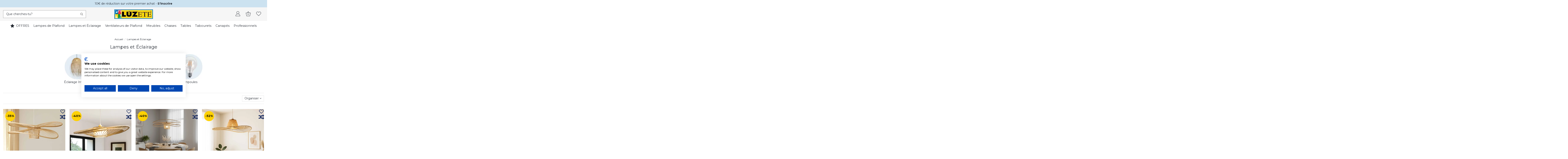

--- FILE ---
content_type: text/html; charset=utf-8
request_url: https://www.luzete.fr/376-lampes-et-eclairage
body_size: 42117
content:
<!doctype html>
<html lang="fr">

<head>
    
        
  <meta charset="utf-8">


  <meta http-equiv="x-ua-compatible" content="ie=edge">



  


  
  



  <title>Trouvez la parfaite ambiance avec nos Lampes et Éclairages | Lúzete</title>
  
    
  
  
    <script data-keepinline="true">
    var cdcGtmApi = '//www.luzete.fr/module/cdc_googletagmanager/async';
    var ajaxShippingEvent = 1;
    var ajaxPaymentEvent = 1;

/* datalayer */
dataLayer = window.dataLayer || [];
    let cdcDatalayer = {"event":"view_item_list","pageCategory":"category","ecommerce":{"currency":"EUR","item_list_id":"cat_376","item_list_name":"Lampes et Eclairage","items":[{"item_id":"7054","item_name":"SUSPENSION EN BOIS Ø80CM E27 NUKU","item_reference":"122441","index":1,"item_brand":"APOL-ANA S.L.","item_category":"Lampes et Eclairage","item_category2":"Eclairage Interieur","item_category3":"Suspensions Luminaire","item_list_id":"cat_376","item_list_name":"Lampes et Eclairage","price":"169.43","price_tax_exc":"141.19","price_tax_inc":"169.43","quantity":22,"google_business_vertical":"retail"},{"item_id":"7058","item_name":"SUSPENSION EN BOIS ET TISSU Ø70CM E27 MALAI","item_reference":"122442","index":2,"item_brand":"APOL-ANA S.L.","item_category":"Lampes et Eclairage","item_category2":"Eclairage Interieur","item_category3":"Suspensions Luminaire","item_list_id":"cat_376","item_list_name":"Lampes et Eclairage","price":"106.13","price_tax_exc":"88.44","price_tax_inc":"106.13","quantity":44,"google_business_vertical":"retail"},{"item_id":"7053","item_name":"SUSPENSION EN BOIS Ø60CM E27 PORTOBELO","item_reference":"122440","index":3,"item_brand":"APOL-ANA S.L.","item_category":"Lampes et Eclairage","item_category2":"Eclairage Interieur","item_category3":"Suspensions Luminaire","item_list_id":"cat_376","item_list_name":"Lampes et Eclairage","price":"105","price_tax_exc":"87.5","price_tax_inc":"105","quantity":48,"google_business_vertical":"retail"},{"item_id":"7052","item_name":"SUSPENSION EN BOIS ET FIBRES NATURELLES Ø80CM E27 SOLMAR","item_reference":"122439","index":4,"item_brand":"APOL-ANA S.L.","item_category":"Lampes et Eclairage","item_category2":"Eclairage Interieur","item_category3":"Suspensions Luminaire","item_list_id":"cat_376","item_list_name":"Lampes et Eclairage","price":"103.58","price_tax_exc":"86.32","price_tax_inc":"103.58","quantity":25,"google_business_vertical":"retail"},{"item_id":"7050","item_name":"SUSPENSION EN BOIS ET FIBRES NATURELLES Ø60CM E27 TIKI","item_reference":"122438","index":5,"item_brand":"APOL-ANA S.L.","item_category":"Lampes et Eclairage","item_category2":"Eclairage Interieur","item_category3":"Suspensions Luminaire","item_list_id":"cat_376","item_list_name":"Lampes et Eclairage","price":"73.62","price_tax_exc":"61.35","price_tax_inc":"73.62","quantity":50,"google_business_vertical":"retail"},{"item_id":"7049","item_name":"LAMPADAIRE EN BOIS ACACIA ET TISSU 2 LUMIERES E27 Ø36CM HAGEN","item_reference":"123004","index":6,"item_brand":"APOL-ANA S.L.","item_category":"Lampes et Eclairage","item_category2":"Eclairage Interieur","item_category3":"Lampadaires","item_list_id":"cat_376","item_list_name":"Lampes et Eclairage","price":"161.5","price_tax_exc":"134.58","price_tax_inc":"161.5","quantity":35,"google_business_vertical":"retail"},{"item_id":"7048","item_name":"LAMPADAIRE EN BOIS ET TISSU 2 LUMIERES E27 Ø36CM HAGEN","item_reference":"123003","index":7,"item_brand":"APOL-ANA S.L.","item_category":"Lampes et Eclairage","item_category2":"Eclairage Interieur","item_category3":"Lampadaires","item_list_id":"cat_376","item_list_name":"Lampes et Eclairage","price":"161.5","price_tax_exc":"134.58","price_tax_inc":"161.5","quantity":23,"google_business_vertical":"retail"},{"item_id":"7047","item_name":"LAMPADAIRE EN BOIS D’ACAJOU ET TISSU Ø46CM E27 HAGEN","item_reference":"123002","index":8,"item_brand":"APOL-ANA S.L.","item_category":"Lampes et Eclairage","item_category2":"Eclairage Interieur","item_category3":"Lampadaires","item_list_id":"cat_376","item_list_name":"Lampes et Eclairage","price":"139.3","price_tax_exc":"116.08","price_tax_inc":"139.3","quantity":66,"google_business_vertical":"retail"},{"item_id":"7046","item_name":"LAMPADAIRE EN BOIS ET TISSU Ø40CM E27 HAGEN","item_reference":"123001","index":9,"item_brand":"APOL-ANA S.L.","item_category":"Lampes et Eclairage","item_category2":"Eclairage Interieur","item_category3":"Lampadaires","item_list_id":"cat_376","item_list_name":"Lampes et Eclairage","price":"161.5","price_tax_exc":"134.58","price_tax_inc":"161.5","quantity":79,"google_business_vertical":"retail"},{"item_id":"7045","item_name":"LAMPADAIRE EN BOIS ET TISSU Ø43CM E27 HAGEN","item_reference":"123000","index":10,"item_brand":"APOL-ANA S.L.","item_category":"Lampes et Eclairage","item_category2":"Eclairage Interieur","item_category3":"Lampadaires","item_list_id":"cat_376","item_list_name":"Lampes et Eclairage","price":"139.3","price_tax_exc":"116.08","price_tax_inc":"139.3","quantity":71,"google_business_vertical":"retail"},{"item_id":"7036","item_name":"SPOT DE SURFACE CYLINDRIQUE GU10 ORIENTABLE Ø9 CM BLANC","item_reference":"119992","index":11,"item_brand":"IMPORT ESKRISS S.L.","item_category":"Lampes et Eclairage","item_category2":"Eclairage Interieur","item_category3":"Plafonniers","item_list_id":"cat_376","item_list_name":"Lampes et Eclairage","price":"36.96","price_tax_exc":"30.8","price_tax_inc":"36.96","quantity":62,"google_business_vertical":"retail"},{"item_id":"7035","item_name":"SPOT DE SURFACE CARRE GU10 ORIENTABLE 9x9 CM BLANC","item_reference":"119991","index":12,"item_brand":"IMPORT ESKRISS S.L.","item_category":"Lampes et Eclairage","item_category2":"Eclairage Interieur","item_category3":"Plafonniers","item_list_id":"cat_376","item_list_name":"Lampes et Eclairage","price":"36.96","price_tax_exc":"30.8","price_tax_inc":"36.96","quantity":61,"google_business_vertical":"retail"},{"item_id":"7033","item_name":"SPOT DE SURFACE CARRE GU10 ORIENTABLE 9x9 CM BLANC","item_reference":"119990","index":13,"item_brand":"IMPORT ESKRISS S.L.","item_category":"Lampes et Eclairage","item_category2":"Eclairage Interieur","item_category3":"Plafonniers","item_list_id":"cat_376","item_list_name":"Lampes et Eclairage","price":"42.26","price_tax_exc":"35.22","price_tax_inc":"42.26","quantity":65,"google_business_vertical":"retail"},{"item_id":"7032","item_name":"FOCO DE SUPERFICIE CILINDRICO GU10 ORIENTABLE Ø9CM BLANCO","item_reference":"119989","index":14,"item_brand":"IMPORT ESKRISS S.L.","item_category":"Lampes et Eclairage","item_category2":"Eclairage Interieur","item_category3":"Plafonniers","item_list_id":"cat_376","item_list_name":"Lampes et Eclairage","price":"39.95","price_tax_exc":"33.02","price_tax_inc":"39.95","quantity":65,"google_business_vertical":"retail"},{"item_id":"7031","item_name":"FOCO DE SUPERFICIE CUADRADO LED 25W 4000K 12x12CM NEGRO","item_reference":"119988","index":15,"item_brand":"IMPORT ESKRISS S.L.","item_category":"Lampes et Eclairage","item_category2":"Eclairage Interieur","item_category3":"Plafonniers","item_list_id":"cat_376","item_list_name":"Lampes et Eclairage","price":"109","price_tax_exc":"90.08","price_tax_inc":"109","quantity":62,"google_business_vertical":"retail"},{"item_id":"7030","item_name":"FOCO DE SUPERFICIE CUADRADO LED 25W 4000K 12x12CM BLANCO","item_reference":"119987","index":16,"item_brand":"IMPORT ESKRISS S.L.","item_category":"Lampes et Eclairage","item_category2":"Eclairage Interieur","item_category3":"Plafonniers","item_list_id":"cat_376","item_list_name":"Lampes et Eclairage","price":"109","price_tax_exc":"90.08","price_tax_inc":"109","quantity":71,"google_business_vertical":"retail"},{"item_id":"7029","item_name":"FOCO DE SUPERFICIE CILINDRICO LED 25W 4000K Ø12CM NEGRO","item_reference":"119986","index":17,"item_brand":"IMPORT ESKRISS S.L.","item_category":"Lampes et Eclairage","item_category2":"Eclairage Interieur","item_category3":"Plafonniers","item_list_id":"cat_376","item_list_name":"Lampes et Eclairage","price":"105","price_tax_exc":"86.78","price_tax_inc":"105","quantity":54,"google_business_vertical":"retail"},{"item_id":"7028","item_name":"FOCO DE SUPERFICIE CILINDRICO LED 25W 4000K Ø12CM BLANCO","item_reference":"119985","index":18,"item_brand":"IMPORT ESKRISS S.L.","item_category":"Lampes et Eclairage","item_category2":"Eclairage Interieur","item_category3":"Plafonniers","item_list_id":"cat_376","item_list_name":"Lampes et Eclairage","price":"105","price_tax_exc":"86.78","price_tax_inc":"105","quantity":65,"google_business_vertical":"retail"},{"item_id":"7027","item_name":"FOCO DE SUPERFICIE CUADRADO LED 14W 4000K 9x9CM NEGRO","item_reference":"119984","index":19,"item_brand":"IMPORT ESKRISS S.L.","item_category":"Lampes et Eclairage","item_category2":"Eclairage Interieur","item_category3":"Plafonniers","item_list_id":"cat_376","item_list_name":"Lampes et Eclairage","price":"59","price_tax_exc":"48.76","price_tax_inc":"59","quantity":63,"google_business_vertical":"retail"},{"item_id":"7026","item_name":"LAMPE DE SURFACE CARREE LED 14W 4000K 9x9CM BLANC","item_reference":"119983","index":20,"item_brand":"IMPORT ESKRISS S.L.","item_category":"Lampes et Eclairage","item_category2":"Eclairage Interieur","item_category3":"Plafonniers","item_list_id":"cat_376","item_list_name":"Lampes et Eclairage","price":"59","price_tax_exc":"48.76","price_tax_inc":"59","quantity":63,"google_business_vertical":"retail"},{"item_id":"7025","item_name":"SPOT CYLINDRIQUE DE SURFACE LED 14W 4000K Ø9CM NOIR","item_reference":"119982","index":21,"item_brand":"IMPORT ESKRISS S.L.","item_category":"Lampes et Eclairage","item_category2":"Eclairage Interieur","item_category3":"Plafonniers","item_list_id":"cat_376","item_list_name":"Lampes et Eclairage","price":"55","price_tax_exc":"45.45","price_tax_inc":"55","quantity":37,"google_business_vertical":"retail"},{"item_id":"7024","item_name":"SPOT CYLINDRIQUE DE SURFACE LED 14W 4000K Ø9CM BLANC","item_reference":"119981","index":22,"item_brand":"IMPORT ESKRISS S.L.","item_category":"Lampes et Eclairage","item_category2":"Eclairage Interieur","item_category3":"Plafonniers","item_list_id":"cat_376","item_list_name":"Lampes et Eclairage","price":"59.06","price_tax_exc":"49.22","price_tax_inc":"59.06","quantity":48,"google_business_vertical":"retail"},{"item_id":"7021","item_name":"PLAFONNIER LED 106W REGLABLE Ø78CM BLANC/DORE ORANE","item_reference":"119933","index":23,"item_brand":"APOL-ANA S.L.","item_category":"Lampes et Eclairage","item_category2":"Eclairage Interieur","item_category3":"Plafonniers","item_list_id":"cat_376","item_list_name":"Lampes et Eclairage","price":"211.14","price_tax_exc":"175.95","price_tax_inc":"211.14","quantity":50,"google_business_vertical":"retail"},{"item_id":"7020","item_name":"PLAFONNIER LED 68W REGLABLE Ø59CM BLANC/DORE ORANE","item_reference":"119932","index":24,"item_brand":"APOL-ANA S.L.","item_category":"Lampes et Eclairage","item_category2":"Eclairage Interieur","item_category3":"Plafonniers","item_list_id":"cat_376","item_list_name":"Lampes et Eclairage","price":"135.47","price_tax_exc":"112.89","price_tax_inc":"135.47","quantity":70,"google_business_vertical":"retail"},{"item_id":"7019","item_name":"PLAFONNIER LED 106W DIMMABLE Ø78CM BLANC/NOIR ORANE","item_reference":"119931","index":25,"item_brand":"APOL-ANA S.L.","item_category":"Lampes et Eclairage","item_category2":"Eclairage Interieur","item_category3":"Plafonniers","item_list_id":"cat_376","item_list_name":"Lampes et Eclairage","price":"211.14","price_tax_exc":"175.95","price_tax_inc":"211.14","quantity":60,"google_business_vertical":"retail"},{"item_id":"7018","item_name":"PLAFONNIER LED 68W DIMMABLE Ø59CM BLANC/NOIR ORANE","item_reference":"119930","index":26,"item_brand":"APOL-ANA S.L.","item_category":"Lampes et Eclairage","item_category2":"Eclairage Interieur","item_category3":"Plafonniers","item_list_id":"cat_376","item_list_name":"Lampes et Eclairage","price":"135.47","price_tax_exc":"112.89","price_tax_inc":"135.47","quantity":97,"google_business_vertical":"retail"},{"item_id":"7017","item_name":"LAMPADAIRE 160 CM ACIER PEINT DORE E27 ARVEN","item_reference":"118051","index":27,"item_brand":"IMPORT ESKRISS S.L.","item_category":"Lampes et Eclairage","item_category2":"Eclairage Interieur","item_category3":"Lampadaires","item_list_id":"cat_376","item_list_name":"Lampes et Eclairage","price":"205.54","price_tax_exc":"171.28","price_tax_inc":"205.54","quantity":11,"google_business_vertical":"retail"},{"item_id":"7015","item_name":"LAMPADAIRE 160CM ACIER PEINT NOIR E27 ARVEN","item_reference":"118050","index":28,"item_brand":"IMPORT ESKRISS S.L.","item_category":"Lampes et Eclairage","item_category2":"Eclairage Interieur","item_category3":"Lampadaires","item_list_id":"cat_376","item_list_name":"Lampes et Eclairage","price":"182.14","price_tax_exc":"151.78","price_tax_inc":"182.14","quantity":12,"google_business_vertical":"retail"},{"item_id":"7013","item_name":"LAMPADAIRE ARQUE EN ACIER PEINT DORE E27 ARVEN","item_reference":"118049","index":29,"item_brand":"IMPORT ESKRISS S.L.","item_category":"Lampes et Eclairage","item_category2":"Eclairage Interieur","item_category3":"Lampadaires","item_list_id":"cat_376","item_list_name":"Lampes et Eclairage","price":"239.55","price_tax_exc":"199.62","price_tax_inc":"239.55","quantity":0,"google_business_vertical":"retail"},{"item_id":"7012","item_name":"LAMPADAIRE ARQUE EN ACIER PEINT NOIR E27 ARVEN","item_reference":"118048","index":30,"item_brand":"IMPORT ESKRISS S.L.","item_category":"Lampes et Eclairage","item_category2":"Eclairage Interieur","item_category3":"Lampadaires","item_list_id":"cat_376","item_list_name":"Lampes et Eclairage","price":"228.31","price_tax_exc":"190.26","price_tax_inc":"228.31","quantity":0,"google_business_vertical":"retail"}]},"google_tag_params":{"ecomm_pagetype":"category","ecomm_category":"Lampes et Eclairage"},"userLogged":0,"userId":"guest_690283"};
    dataLayer.push(cdcDatalayer);

/* call to GTM Tag */
(function(w,d,s,l,i){w[l]=w[l]||[];w[l].push({'gtm.start':
new Date().getTime(),event:'gtm.js'});var f=d.getElementsByTagName(s)[0],
j=d.createElement(s),dl=l!='dataLayer'?'&l='+l:'';j.async=true;j.src=
'https://www.googletagmanager.com/gtm.js?id='+i+dl;f.parentNode.insertBefore(j,f);
})(window,document,'script','dataLayer','GTM-WQFS38FF');

/* async call to avoid cache system for dynamic data */
dataLayer.push({
  'event': 'datalayer_ready'
});
</script>
  
  <meta name="description" content="Créez une ambiance chaleureuse et élégante chez vous. Transformez votre espace avec nos lampes et éclairages. Nous vous offrons une variété de styles →">
  <meta name="keywords" content="">
      <meta name="robots" content="index,follow">
    
      <link rel="canonical" href="https://www.luzete.fr/376-lampes-et-eclairage">
    

  
      

  
     <script type="application/ld+json">
 {
   "@context": "https://schema.org",
   "@type": "Organization",
   "name" : "www.luzete.fr",
   "url" : "https://www.luzete.fr/"
       ,"logo": {
       "@type": "ImageObject",
       "url":"https://www.luzete.fr/img/logo-17235672892.jpg"
     }
    }
</script>

<script type="application/ld+json">
  {
    "@context": "https://schema.org",
    "@type": "WebPage",
    "isPartOf": {
      "@type": "WebSite",
      "url":  "https://www.luzete.fr/",
      "name": "www.luzete.fr"
    },
    "name": "Trouvez la parfaite ambiance avec nos Lampes et Éclairages | Lúzete",
    "url":  "https://www.luzete.fr/376-lampes-et-eclairage"
  }
</script>


  <script type="application/ld+json">
    {
      "@context": "https://schema.org",
      "@type": "BreadcrumbList",
      "itemListElement": [
                  {
            "@type": "ListItem",
            "position": 1,
            "name": "Accueil",
            "item": "https://www.luzete.fr/"
          },              {
            "@type": "ListItem",
            "position": 2,
            "name": "Lampes et Éclairage",
            "item": "https://www.luzete.fr/376-lampes-et-eclairage"
          }          ]
    }
  </script>


  

  
    <script type="application/ld+json">
  {
    "@context": "https://schema.org",
    "@type": "ItemList",
    "itemListElement": [
            {
        "@type": "ListItem",
        "position": 1,
        "name": "SUSPENSION EN BOIS Ø80CM E27 NUKU",
        "url": "https://www.luzete.fr/7054-suspension-en-bois-o80cm-e27-nuku.html"
      },          {
        "@type": "ListItem",
        "position": 2,
        "name": "SUSPENSION EN BOIS ET TISSU Ø70CM E27 MALAI",
        "url": "https://www.luzete.fr/7058-suspension-en-bois-et-tissu-o70cm-e27-malai.html"
      },          {
        "@type": "ListItem",
        "position": 3,
        "name": "SUSPENSION EN BOIS Ø60CM E27 PORTOBELO",
        "url": "https://www.luzete.fr/7053-suspension-en-bois-o60cm-e27-portobelo.html"
      },          {
        "@type": "ListItem",
        "position": 4,
        "name": "SUSPENSION EN BOIS ET FIBRES NATURELLES Ø80CM E27 SOLMAR",
        "url": "https://www.luzete.fr/7052-suspension-en-bois-et-fibres-naturelles-o80cm-e27-solmar.html"
      },          {
        "@type": "ListItem",
        "position": 5,
        "name": "SUSPENSION EN BOIS ET FIBRES NATURELLES Ø60CM E27 TIKI",
        "url": "https://www.luzete.fr/7050-suspension-en-bois-et-fibres-naturelles-o60cm-e27-tiki.html"
      },          {
        "@type": "ListItem",
        "position": 6,
        "name": "LAMPADAIRE EN BOIS ACACIA ET TISSU 2 LUMIÈRES E27 Ø36CM HAGEN",
        "url": "https://www.luzete.fr/7049-lampara-de-pie-en-madera-caoba-y-tela-2-luces-e27-o36cm-hagen.html"
      },          {
        "@type": "ListItem",
        "position": 7,
        "name": "LAMPADAIRE EN BOIS ET TISSU 2 LUMIÈRES E27 Ø36CM HAGEN",
        "url": "https://www.luzete.fr/7048-lampadaire-en-bois-et-tissu-2-lumieres-e27-o36cm-hagen.html"
      },          {
        "@type": "ListItem",
        "position": 8,
        "name": "LAMPADAIRE EN BOIS D’ACAJOU ET TISSU Ø46CM E27 HAGEN",
        "url": "https://www.luzete.fr/7047-lampadaire-en-bois-dacajou-et-tissu-o46cm-e27-hagen.html"
      },          {
        "@type": "ListItem",
        "position": 9,
        "name": "LAMPADAIRE EN BOIS ET TISSU Ø40CM E27 HAGEN",
        "url": "https://www.luzete.fr/7046-lampadaire-en-bois-et-tissu-o40cm-e27-hagen.html"
      },          {
        "@type": "ListItem",
        "position": 10,
        "name": "LAMPADAIRE EN BOIS ET TISSU Ø43CM E27 HAGEN",
        "url": "https://www.luzete.fr/7045-lampadaire-en-bois-et-tissu-o43cm-e27-hagen.html"
      },          {
        "@type": "ListItem",
        "position": 11,
        "name": "SPOT DE SURFACE CYLINDRIQUE GU10 ORIENTABLE Ø9 CM BLANC",
        "url": "https://www.luzete.fr/7036-spot-de-surface-cylindrique-gu10-orientable-o9-cm-blanc.html"
      },          {
        "@type": "ListItem",
        "position": 12,
        "name": "SPOT DE SURFACE CARRÉ GU10 ORIENTABLE 9x9 CM BLANC",
        "url": "https://www.luzete.fr/7035-spot-de-surface-carre-gu10-orientable-9x9-cm-blanc.html"
      },          {
        "@type": "ListItem",
        "position": 13,
        "name": "SPOT DE SURFACE CARRÉ GU10 ORIENTABLE 9x9 CM BLANC",
        "url": "https://www.luzete.fr/7033-spot-de-surface-carre-gu10-orientable-9x9-cm-blanc.html"
      },          {
        "@type": "ListItem",
        "position": 14,
        "name": "FOCO DE SUPERFICIE CILINDRICO GU10 ORIENTABLE Ø9CM BLANCO",
        "url": "https://www.luzete.fr/7032-foco-de-superficie-cilindrico-gu10-orientable-o9cm-blanco.html"
      },          {
        "@type": "ListItem",
        "position": 15,
        "name": "FOCO DE SUPERFICIE CUADRADO LED 25W 4000K 12x12CM NEGRO",
        "url": "https://www.luzete.fr/7031-foco-de-superficie-cuadrado-led-25w-4000k-12x12cm-negro.html"
      },          {
        "@type": "ListItem",
        "position": 16,
        "name": "FOCO DE SUPERFICIE CUADRADO LED 25W 4000K 12x12CM BLANCO",
        "url": "https://www.luzete.fr/7030-foco-de-superficie-cuadrado-led-25w-4000k-12x12cm-blanco.html"
      },          {
        "@type": "ListItem",
        "position": 17,
        "name": "FOCO DE SUPERFICIE CILINDRICO LED 25W 4000K Ø12CM NEGRO",
        "url": "https://www.luzete.fr/7029-foco-de-superficie-cilindrico-led-25w-4000k-o12cm-negro.html"
      },          {
        "@type": "ListItem",
        "position": 18,
        "name": "FOCO DE SUPERFICIE CILINDRICO LED 25W 4000K Ø12CM BLANCO",
        "url": "https://www.luzete.fr/7028-foco-de-superficie-cilindrico-led-25w-4000k-o12cm-blanco.html"
      },          {
        "@type": "ListItem",
        "position": 19,
        "name": "FOCO DE SUPERFICIE CUADRADO LED 14W 4000K 9x9CM NEGRO",
        "url": "https://www.luzete.fr/7027-foco-de-superficie-cuadrado-led-14w-4000k-9x9cm-negro.html"
      },          {
        "@type": "ListItem",
        "position": 20,
        "name": "LAMPE DE SURFACE CARREE LED 14W 4000K 9x9CM BLANC",
        "url": "https://www.luzete.fr/7026-lampe-de-surface-carree-led-14w-4000k-9x9cm-blanc.html"
      },          {
        "@type": "ListItem",
        "position": 21,
        "name": "SPOT CYLINDRIQUE DE SURFACE LED 14W 4000K Ø9CM NOIR",
        "url": "https://www.luzete.fr/7025-spot-cylindrique-de-surface-led-14w-4000k-o9cm-noir.html"
      },          {
        "@type": "ListItem",
        "position": 22,
        "name": "SPOT CYLINDRIQUE DE SURFACE LED 14W 4000K Ø9CM BLANC",
        "url": "https://www.luzete.fr/7024-spot-cylindrique-de-surface-led-14w-4000k-o9cm-blanc.html"
      },          {
        "@type": "ListItem",
        "position": 23,
        "name": "PLAFONNIER LED 106W RÉGLABLE Ø78CM BLANC/DORÉ ORANE",
        "url": "https://www.luzete.fr/7021-plafonnier-led-106w-reglable-o78cm-blancdore-orane.html"
      },          {
        "@type": "ListItem",
        "position": 24,
        "name": "PLAFONNIER LED 68W RÉGLABLE Ø59CM BLANC/DORÉ ORANE",
        "url": "https://www.luzete.fr/7020-plafonnier-led-68w-reglable-o59cm-blancdore-orane.html"
      },          {
        "@type": "ListItem",
        "position": 25,
        "name": "PLAFONNIER LED 106W DIMMABLE Ø78CM BLANC/NOIR ORANE",
        "url": "https://www.luzete.fr/7019-plafonnier-led-106w-dimmable-o78cm-blancnoir-orane.html"
      },          {
        "@type": "ListItem",
        "position": 26,
        "name": "PLAFONNIER LED 68W DIMMABLE Ø59CM BLANC/NOIR ORANE",
        "url": "https://www.luzete.fr/7018-plafonnier-led-68w-dimmable-o59cm-blancnoir-orane.html"
      },          {
        "@type": "ListItem",
        "position": 27,
        "name": "LAMPADAIRE 160 CM ACIER PEINT DORÉ E27 ARVEN",
        "url": "https://www.luzete.fr/7017-lampadaire-160-cm-acier-peint-dore-e27-arven.html"
      },          {
        "@type": "ListItem",
        "position": 28,
        "name": "LAMPADAIRE 160CM ACIER PEINT NOIR E27 ARVEN",
        "url": "https://www.luzete.fr/7015-lampadaire-160cm-acier-peint-noir-e27-arven.html"
      },          {
        "@type": "ListItem",
        "position": 29,
        "name": "LAMPADAIRE ARQUÉ EN ACIER PEINT DORÉ E27 ARVEN",
        "url": "https://www.luzete.fr/7013-lampadaire-arque-en-acier-peint-dore-e27-arven.html"
      },          {
        "@type": "ListItem",
        "position": 30,
        "name": "LAMPADAIRE ARQUÉ EN ACIER PEINT NOIR E27 ARVEN",
        "url": "https://www.luzete.fr/7012-lampadaire-arque-en-acier-peint-noir-e27-arven.html"
      },          {
        "@type": "ListItem",
        "position": 31,
        "name": "SUSPENSION LED 15W 3000K-4000K-6000K Ø60CM DORÉ ARVEN",
        "url": "https://www.luzete.fr/7011-suspension-led-15w-3000k-4000k-6000k-o60cm-dore-arven.html"
      },          {
        "@type": "ListItem",
        "position": 32,
        "name": "SUSPENSION LED 15W 3000K-4000K-6000K Ø60CM NOIR ARVEN",
        "url": "https://www.luzete.fr/7010-suspension-led-15w-3000k-4000k-6000k-o60cm-noir-arven.html"
      },          {
        "@type": "ListItem",
        "position": 33,
        "name": "SUSPENSION LED 13W 3000K-4000K-6000K Ø40CM DORÉE ARVEN",
        "url": "https://www.luzete.fr/7009-lampara-de-techo-led-13w-3000k-4000k-6000k-o40cm-dorado-arven.html"
      },          {
        "@type": "ListItem",
        "position": 34,
        "name": "SUSPENSION LED 13W 3000K-4000K-6000K Ø40CM NOIR ARVEN",
        "url": "https://www.luzete.fr/7008-suspension-led-13w-3000k-4000k-6000k-o40cm-noir-arven.html"
      },          {
        "@type": "ListItem",
        "position": 35,
        "name": "SUSPENSION LED 13W 3000K-4000K-6000K Ø30CM DORÉ ARVEN",
        "url": "https://www.luzete.fr/7007-suspension-led-13w-3000k-4000k-6000k-o30cm-dore-arven.html"
      },          {
        "@type": "ListItem",
        "position": 36,
        "name": "SUSPENSION LED 13W 3000K-4000K-6000K Ø30CM NOIR ARVEN",
        "url": "https://www.luzete.fr/7005-suspension-led-13w-3000k-4000k-6000k-o30cm-noir-arven.html"
      },          {
        "@type": "ListItem",
        "position": 37,
        "name": "APPLIQUE MURALE LED 8W 3000-6000K TACTILE ANEKA",
        "url": "https://www.luzete.fr/7004-applique-murale-led-8w-3000-6000k-tactile-aneka.html"
      },          {
        "@type": "ListItem",
        "position": 38,
        "name": "LAMPE DE TABLE LED 16W 3000-6000K TACTILE ANEKA",
        "url": "https://www.luzete.fr/7003-lampe-de-table-led-16w-3000-6000k-tactile-aneka.html"
      },          {
        "@type": "ListItem",
        "position": 39,
        "name": "LAMPADAIRE LED 16W 3000–6000K TACTILE ANEKA",
        "url": "https://www.luzete.fr/7002-lampadaire-led-16w-30006000k-tactile-aneka.html"
      },          {
        "@type": "ListItem",
        "position": 40,
        "name": "SUSPENSION LED 6 LUMIÈRES 45W 3000–6000K ANEKA",
        "url": "https://www.luzete.fr/7001-suspension-led-6-lumieres-45w-30006000k-aneka.html"
      }        ]
  }
</script>


  
    
                
                            
        <link rel="next" href="https://www.luzete.fr/376-lampes-et-eclairage?page=2">  



    <meta property="og:title" content="Trouvez la parfaite ambiance avec nos Lampes et Éclairages | Lúzete"/>
    <meta property="og:url" content="https://www.luzete.fr/376-lampes-et-eclairage"/>
    <meta property="og:site_name" content="www.luzete.fr"/>
    <meta property="og:description" content="Créez une ambiance chaleureuse et élégante chez vous. Transformez votre espace avec nos lampes et éclairages. Nous vous offrons une variété de styles →">
    <meta property="og:type" content="website">


            
          <meta property="og:image" content="https://www.luzete.fr/img/logo-17235672892.jpg" />
    
    





      <meta name="viewport" content="initial-scale=1,user-scalable=no,maximum-scale=1,width=device-width">
  




  <link rel="icon" type="image/vnd.microsoft.icon" href="https://www.luzete.fr/img/favicon.ico?1723567289">
  <link rel="shortcut icon" type="image/x-icon" href="https://www.luzete.fr/img/favicon.ico?1723567289">
    




    <link rel="stylesheet" href="https://www.luzete.fr/themes/luzete/assets/cache/theme-7792df233.css" type="text/css" media="all">




<link rel="preload" as="font"
      href="https://www.luzete.fr/themes/warehouse/assets/css/font-awesome/fonts/fontawesome-webfont.woff?v=4.7.0"
      type="font/woff" crossorigin="anonymous">
<link rel="preload" as="font"
      href="https://www.luzete.fr/themes/warehouse/assets/css/font-awesome/fonts/fontawesome-webfont.woff2?v=4.7.0"
      type="font/woff2" crossorigin="anonymous">


<link  rel="preload stylesheet"  as="style" href="https://www.luzete.fr/themes/warehouse/assets/css/font-awesome/css/font-awesome-preload.css"
       type="text/css" crossorigin="anonymous">





  

  <script>
        var elementorFrontendConfig = {"isEditMode":"","stretchedSectionContainer":"","instagramToken":"","is_rtl":false,"ajax_csfr_token_url":"https:\/\/www.luzete.fr\/module\/iqitelementor\/Actions?process=handleCsfrToken&ajax=1"};
        var iqitTheme = {"rm_sticky":"down","rm_breakpoint":0,"op_preloader":"0","cart_style":"side","cart_confirmation":"open","h_layout":"2","f_fixed":"","f_layout":"3","h_absolute":"0","h_sticky":"header","hw_width":"inherit","mm_content":"accordion","hm_submenu_width":"fullwidth-background","h_search_type":"full","pl_lazyload":true,"pl_infinity":false,"pl_rollover":true,"pl_crsl_autoplay":false,"pl_slider_ld":4,"pl_slider_d":4,"pl_slider_t":3,"pl_slider_p":2,"pp_thumbs":"leftd","pp_zoom":"none","pp_image_layout":"carousel","pp_tabs":"section","pl_grid_qty":false};
        var iqitcompare = {"nbProducts":0};
        var iqitextendedproduct = {"speed":"70","hook":"modal"};
        var iqitmegamenu = {"sticky":"false","containerSelector":"#wrapper > .container"};
        var iqitwishlist = {"nbProducts":0};
        var prestashop = {"cart":{"products":[],"totals":{"total":{"type":"total","label":"Total","amount":0,"value":"0,00\u20ac"},"total_including_tax":{"type":"total","label":"Total TTC\u00a0:","amount":0,"value":"0,00\u20ac"},"total_excluding_tax":{"type":"total","label":"Total HT\u00a0:","amount":0,"value":"0,00\u20ac"}},"subtotals":{"products":{"type":"products","label":"Sous-total","amount":0,"value":"0,00\u20ac"},"discounts":null,"shipping":{"type":"shipping","label":"Livraison","amount":0,"value":""},"tax":null},"products_count":0,"summary_string":"0 articles","vouchers":{"allowed":1,"added":[]},"discounts":[],"minimalPurchase":0,"minimalPurchaseRequired":""},"currency":{"id":1,"name":"Euro","iso_code":"EUR","iso_code_num":"978","sign":"\u20ac"},"customer":{"lastname":null,"firstname":null,"email":null,"birthday":null,"newsletter":null,"newsletter_date_add":null,"optin":null,"website":null,"company":null,"siret":null,"ape":null,"is_logged":false,"gender":{"type":null,"name":null},"addresses":[]},"country":{"id_zone":"13","id_currency":"0","call_prefix":"33","iso_code":"FR","active":"1","contains_states":"1","need_identification_number":"0","need_zip_code":"1","zip_code_format":"NNNNN","display_tax_label":"1","name":"France","id":8},"language":{"name":"Fran\u00e7ais","iso_code":"fr","locale":"fr-FR","language_code":"fr","active":"1","is_rtl":"0","date_format_lite":"d\/m\/Y","date_format_full":"d\/m\/Y H:i:s","id":2},"page":{"title":"","canonical":"https:\/\/www.luzete.fr\/376-lampes-et-eclairage","meta":{"title":"Trouvez la parfaite ambiance avec nos Lampes et \u00c9clairages | L\u00fazete","description":"Cr\u00e9ez une ambiance chaleureuse et \u00e9l\u00e9gante chez vous. Transformez votre espace avec nos lampes et \u00e9clairages. Nous vous offrons une vari\u00e9t\u00e9 de styles \u2192","keywords":"","robots":"index"},"page_name":"category","body_classes":{"lang-fr":true,"lang-rtl":false,"country-FR":true,"currency-EUR":true,"layout-full-width":true,"page-category":true,"tax-display-enabled":true,"page-customer-account":false,"category-id-376":true,"category-Lampes et \u00c9clairage":true,"category-id-parent-2":true,"category-depth-level-2":true},"admin_notifications":[],"password-policy":{"feedbacks":{"0":"Tr\u00e8s faible","1":"Faible","2":"Moyenne","3":"Fort","4":"Tr\u00e8s fort","Straight rows of keys are easy to guess":"Les suites de touches sur le clavier sont faciles \u00e0 deviner","Short keyboard patterns are easy to guess":"Les mod\u00e8les courts sur le clavier sont faciles \u00e0 deviner.","Use a longer keyboard pattern with more turns":"Utilisez une combinaison de touches plus longue et plus complexe.","Repeats like \"aaa\" are easy to guess":"Les r\u00e9p\u00e9titions (ex. : \"aaa\") sont faciles \u00e0 deviner.","Repeats like \"abcabcabc\" are only slightly harder to guess than \"abc\"":"Les r\u00e9p\u00e9titions (ex. : \"abcabcabc\") sont seulement un peu plus difficiles \u00e0 deviner que \"abc\".","Sequences like abc or 6543 are easy to guess":"Sequences like \"abc\" or \"6543\" are easy to guess","Recent years are easy to guess":"Les ann\u00e9es r\u00e9centes sont faciles \u00e0 deviner.","Dates are often easy to guess":"Les dates sont souvent faciles \u00e0 deviner.","This is a top-10 common password":"Ce mot de passe figure parmi les 10 mots de passe les plus courants.","This is a top-100 common password":"Ce mot de passe figure parmi les 100 mots de passe les plus courants.","This is a very common password":"Ceci est un mot de passe tr\u00e8s courant.","This is similar to a commonly used password":"Ce mot de passe est similaire \u00e0 un mot de passe couramment utilis\u00e9.","A word by itself is easy to guess":"Un mot seul est facile \u00e0 deviner.","Names and surnames by themselves are easy to guess":"Les noms et les surnoms seuls sont faciles \u00e0 deviner.","Common names and surnames are easy to guess":"Les noms et les pr\u00e9noms courants sont faciles \u00e0 deviner.","Use a few words, avoid common phrases":"Utilisez quelques mots, \u00e9vitez les phrases courantes.","No need for symbols, digits, or uppercase letters":"Pas besoin de symboles, de chiffres ou de majuscules.","Avoid repeated words and characters":"\u00c9viter de r\u00e9p\u00e9ter les mots et les caract\u00e8res.","Avoid sequences":"\u00c9viter les s\u00e9quences.","Avoid recent years":"\u00c9vitez les ann\u00e9es r\u00e9centes.","Avoid years that are associated with you":"\u00c9vitez les ann\u00e9es qui vous sont associ\u00e9es.","Avoid dates and years that are associated with you":"\u00c9vitez les dates et les ann\u00e9es qui vous sont associ\u00e9es.","Capitalization doesn't help very much":"Les majuscules ne sont pas tr\u00e8s utiles.","All-uppercase is almost as easy to guess as all-lowercase":"Un mot de passe tout en majuscules est presque aussi facile \u00e0 deviner qu'un mot de passe tout en minuscules.","Reversed words aren't much harder to guess":"Les mots invers\u00e9s ne sont pas beaucoup plus difficiles \u00e0 deviner.","Predictable substitutions like '@' instead of 'a' don't help very much":"Predictable substitutions like \"@\" instead of \"a\" don't help very much","Add another word or two. Uncommon words are better.":"Ajoutez un autre mot ou deux. Pr\u00e9f\u00e9rez les mots peu courants."}}},"shop":{"name":"www.luzete.fr","logo":"https:\/\/www.luzete.fr\/img\/logo-17235672892.jpg","stores_icon":"https:\/\/www.luzete.fr\/img\/logo_stores.png","favicon":"https:\/\/www.luzete.fr\/img\/favicon.ico"},"core_js_public_path":"\/themes\/","urls":{"base_url":"https:\/\/www.luzete.fr\/","current_url":"https:\/\/www.luzete.fr\/376-lampes-et-eclairage","shop_domain_url":"https:\/\/www.luzete.fr","img_ps_url":"https:\/\/www.luzete.fr\/img\/","img_cat_url":"https:\/\/www.luzete.fr\/img\/c\/","img_lang_url":"https:\/\/www.luzete.fr\/img\/l\/","img_prod_url":"https:\/\/www.luzete.fr\/img\/p\/","img_manu_url":"https:\/\/www.luzete.fr\/img\/m\/","img_sup_url":"https:\/\/www.luzete.fr\/img\/su\/","img_ship_url":"https:\/\/www.luzete.fr\/img\/s\/","img_store_url":"https:\/\/www.luzete.fr\/img\/st\/","img_col_url":"https:\/\/www.luzete.fr\/img\/co\/","img_url":"https:\/\/www.luzete.fr\/themes\/warehouse\/assets\/img\/","css_url":"https:\/\/www.luzete.fr\/themes\/warehouse\/assets\/css\/","js_url":"https:\/\/www.luzete.fr\/themes\/warehouse\/assets\/js\/","pic_url":"https:\/\/www.luzete.fr\/upload\/","theme_assets":"https:\/\/www.luzete.fr\/themes\/warehouse\/assets\/","theme_dir":"https:\/\/www.luzete.fr\/themes\/luzete\/","child_theme_assets":"https:\/\/www.luzete.fr\/themes\/luzete\/assets\/","child_img_url":"https:\/\/www.luzete.fr\/themes\/luzete\/assets\/img\/","child_css_url":"https:\/\/www.luzete.fr\/themes\/luzete\/assets\/css\/","child_js_url":"https:\/\/www.luzete.fr\/themes\/luzete\/assets\/js\/","pages":{"address":"https:\/\/www.luzete.fr\/adresse","addresses":"https:\/\/www.luzete.fr\/adresses","authentication":"https:\/\/www.luzete.fr\/authentification","manufacturer":"https:\/\/www.luzete.fr\/fabriquants","cart":"https:\/\/www.luzete.fr\/panier","category":"https:\/\/www.luzete.fr\/index.php?controller=category","cms":"https:\/\/www.luzete.fr\/index.php?controller=cms","contact":"https:\/\/www.luzete.fr\/contactez-nous","discount":"https:\/\/www.luzete.fr\/reduction","guest_tracking":"https:\/\/www.luzete.fr\/suivi-commande","history":"https:\/\/www.luzete.fr\/historique-commandes","identity":"https:\/\/www.luzete.fr\/identite","index":"https:\/\/www.luzete.fr\/","my_account":"https:\/\/www.luzete.fr\/mon-compte","order_confirmation":"https:\/\/www.luzete.fr\/confirmation-commande","order_detail":"https:\/\/www.luzete.fr\/index.php?controller=order-detail","order_follow":"https:\/\/www.luzete.fr\/suivi-commande","order":"https:\/\/www.luzete.fr\/commande","order_return":"https:\/\/www.luzete.fr\/index.php?controller=order-return","order_slip":"https:\/\/www.luzete.fr\/avoirs","pagenotfound":"https:\/\/www.luzete.fr\/pagina-no-encuentra","password":"https:\/\/www.luzete.fr\/motdepasse-oublie","pdf_invoice":"https:\/\/www.luzete.fr\/index.php?controller=pdf-invoice","pdf_order_return":"https:\/\/www.luzete.fr\/index.php?controller=pdf-order-return","pdf_order_slip":"https:\/\/www.luzete.fr\/index.php?controller=pdf-order-slip","prices_drop":"https:\/\/www.luzete.fr\/promotion","product":"https:\/\/www.luzete.fr\/index.php?controller=product","registration":"https:\/\/www.luzete.fr\/inscription","search":"https:\/\/www.luzete.fr\/recherche","sitemap":"https:\/\/www.luzete.fr\/plan-du-site","stores":"https:\/\/www.luzete.fr\/magasins","supplier":"https:\/\/www.luzete.fr\/fournisseurs","new_products":"https:\/\/www.luzete.fr\/nouveaux-produits","brands":"https:\/\/www.luzete.fr\/fabriquants","register":"https:\/\/www.luzete.fr\/inscription","order_login":"https:\/\/www.luzete.fr\/commande?login=1"},"alternative_langs":[],"actions":{"logout":"https:\/\/www.luzete.fr\/?mylogout="},"no_picture_image":{"bySize":{"small_default":{"url":"https:\/\/www.luzete.fr\/img\/p\/fr-default-small_default.jpg","width":100,"height":100},"cart_default":{"url":"https:\/\/www.luzete.fr\/img\/p\/fr-default-cart_default.jpg","width":125,"height":125},"medium_default":{"url":"https:\/\/www.luzete.fr\/img\/p\/fr-default-medium_default.jpg","width":500,"height":500},"home_default":{"url":"https:\/\/www.luzete.fr\/img\/p\/fr-default-home_default.jpg","width":550,"height":550},"large_default":{"url":"https:\/\/www.luzete.fr\/img\/p\/fr-default-large_default.jpg","width":600,"height":600},"thickbox_default":{"url":"https:\/\/www.luzete.fr\/img\/p\/fr-default-thickbox_default.jpg","width":1500,"height":1500}},"small":{"url":"https:\/\/www.luzete.fr\/img\/p\/fr-default-small_default.jpg","width":100,"height":100},"medium":{"url":"https:\/\/www.luzete.fr\/img\/p\/fr-default-home_default.jpg","width":550,"height":550},"large":{"url":"https:\/\/www.luzete.fr\/img\/p\/fr-default-thickbox_default.jpg","width":1500,"height":1500},"legend":""}},"configuration":{"display_taxes_label":true,"display_prices_tax_incl":true,"is_catalog":false,"show_prices":true,"opt_in":{"partner":false},"quantity_discount":{"type":"discount","label":"Remise sur prix unitaire"},"voucher_enabled":1,"return_enabled":0},"field_required":[],"breadcrumb":{"links":[{"title":"Accueil","url":"https:\/\/www.luzete.fr\/"},{"title":"Lampes et \u00c9clairage","url":"https:\/\/www.luzete.fr\/376-lampes-et-eclairage"}],"count":2},"link":{"protocol_link":"https:\/\/","protocol_content":"https:\/\/"},"time":1769277500,"static_token":"24d57571b819c57b3a24c0843b43981b","token":"99909a4698e1f1e0ff5b1c2ac9f87692","debug":false};
        var prestashopFacebookAjaxController = "https:\/\/www.luzete.fr\/module\/ps_facebook\/Ajax";
        var psemailsubscription_subscription = "https:\/\/www.luzete.fr\/module\/ps_emailsubscription\/subscription";
      </script>



  <script type="text/javascript">
    var staticurl = "static-eu.oct8ne.com/api/v2/oct8ne.js";
    var oct8ne = document.createElement("script");
    oct8ne.type = "text/javascript";
    oct8ne.src =
            (document.location.protocol == "https:" ? "https://" : "http://")
            + staticurl
            + '?' + (Math.round(new Date().getTime() / 86400000));
    oct8ne.async = true;
    oct8ne.license = "5B8C0B892B41724C191D9973683E1ED3";
    oct8ne.server = "backoffice-eu.oct8ne.com/";
    oct8ne.baseUrl = "//www.luzete.fr";
    oct8ne.checkoutUrl = "//www.luzete.fr/commande";
    oct8ne.loginUrl = "//www.luzete.fr/authentification";
    oct8ne.checkoutSuccessUrl = "//www.luzete.fr/confirmation-commande";
    oct8ne.locale = "fr";
    oct8ne.currencyCode = "EUR";	
    oct8ne.platform = "prestashop";	
    oct8ne.apiVersion = "2.5";	
    oct8ne.onProductAddedToCart = function(productId) {
        if (typeof ajaxCart != 'undefined'){
            ajaxCart.refresh();
        }
    };

 

    if(window.location.href.indexOf(".luzete.es")>-1){
	oct8ne.allowedDepartmentsId = "1784";
	oct8ne.exclusiveAgent= false;
}else if(window.location.href.indexOf(".luzete.fr")>-1){
	oct8ne.allowedDepartmentsId = "1785";
	oct8ne.exclusiveAgent= false;
}else if(window.location.href.indexOf(".luzete.pt")>-1){
	oct8ne.allowedDepartmentsId = "1786";
	oct8ne.exclusiveAgent= false;
}else if(window.location.href.indexOf(".luzete.it")>-1){
	oct8ne.allowedDepartmentsId = "1791";
	oct8ne.exclusiveAgent= false;
}
    if (document.cookie.indexOf("oct8ne-room") == -1) {
        setTimeout(insertOct8ne, 10 * 1000);
    }else{
        insertOct8ne();
    }
  
    function insertOct8ne() {
        if (!window.oct8neScriptInserted) {
            var s = document.getElementsByTagName("script")[0];
            s.parentNode.insertBefore(oct8ne, s);
            window.oct8neScriptInserted = true;
        }
    }   
</script>
<script>
    var sequraProducts = [];
            sequraProducts.push("pp3");
        var sequraConfigParams = {
        merchant: "luzete_sv_fr",
        assetKey: "9AJrDOWg4k",
        products: sequraProducts,
        scriptUri: "https://live.sequracdn.com/assets/sequra-checkout.min.js",
        decimalSeparator: ',',
        thousandSeparator: ' ',
        locale: 'fr',
        currency: 'EUR'
    };

    
        (function(i, s, o, g, r, a, m) {
            i['SequraConfiguration'] = g;
            i['SequraOnLoad'] = [];
            i[r] = {};
            i[r][a] = function(callback) { i['SequraOnLoad'].push(callback); };
            (a = s.createElement(o)), (m = s.getElementsByTagName(o)[0]);
            a.async = 1;
            a.src = g.scriptUri;
            m.parentNode.insertBefore(a, m);
        })(window, document, 'script', sequraConfigParams, 'Sequra', 'onLoad');

        //Helper
        var SequraHelper = {
                /**
             * The widgets to be drawn in the page
             */
                widgets: [],

                presets: {
                    L: '{"alignment":"left"}',
                    R: '{"alignment":"right"}',
                    legacy: '{"type":"legacy"}',
                    legacyL: '{"type":"legacy","alignment":"left"}',
                    legacyR: '{"type":"legacy","alignment":"right"}',
                    minimal: '{"type":"text","branding":"none","size":"S","starting-text":"as-low-as"}',
                    minimalL: '{"type":"text","branding":"none","size":"S","starting-text":"as-low-as","alignment":"left"}',
                    minimalR: '{"type":"text","branding":"none","size":"S","starting-text":"as-low-as","alignment":"right"}'
                },

                getText: function(selector) {
                    return selector && document.querySelector(selector) ? document.querySelector(selector).textContent :
                        "0";
                },
                nodeToCents: function(node) {
                    return this.textToCents(node ? node.textContent : "0");
                },
                selectorToCents: function(selector) {
                    return this.textToCents(SequraHelper.getText(selector));
                },
                decodeEntities: function(encodedString) {
                    if (!encodedString.match(/&(nbsp|amp|quot|lt|gt|#\d+|#x[0-9A-Fa-f]+);/g)) {
                        return encodedString;
                    }
                    const elem = document.createElement('div');
                    elem.innerHTML = encodedString;
                    return elem.textContent;
                },
                textToCents: function(text) {

                    const thousandSeparator = this.decodeEntities(sequraConfigParams.thousandSeparator);
                    const decimalSeparator = this.decodeEntities(sequraConfigParams.decimalSeparator);

                    text = text.replace(/^\D*/, '').replace(/\D*$/, '');
                    if (text.indexOf(decimalSeparator) < 0) {
                        text += decimalSeparator + '00';
                    }
                    return SequraHelper.floatToCents(
                        parseFloat(
                            text
                            .replace(thousandSeparator, '')
                            .replace(decimalSeparator, '.')
                        )
                    );
                },
                floatToCents: function(value) {
                    return parseInt(value.toFixed(2).replace('.', ''), 10);
                },

                refreshComponents: function() {
                    Sequra.onLoad(
                        function() {
                            Sequra.refreshComponents();
                        }
                    );
                },

            /**
            * Search for child elements in the parentElem that are targets of the widget
            * @param {object} parentElem DOM element that may contains the widget's targets
            * @param {object} widget  Widget object
            * @param {string} observedAt Unique identifier to avoid fetch the same element multiple times
            * @returns {array} Array of objects containing the target elements and a reference to the widget
            */
            getWidgetTargets: function(parentElem, widget, observedAt) {
                const targets = [];
                const isPriceMutation =
                'undefined' !== typeof parentElem.matches && (
                    parentElem.matches(widget.price_src) ||
                    parentElem.querySelector(widget.price_src)
                );
                const children = (isPriceMutation?document:parentElem).querySelectorAll(widget.css_sel);
                const productObservedAttr = 'data-sequra-observed-' + widget.product;
                for (const child of children) {
                    if (child.getAttribute(productObservedAttr) == observedAt) {
                        continue; // skip elements that are already observed in this mutation.
                    }
                    child.setAttribute(productObservedAttr, observedAt);
                    targets.push({ elem: child, widget: widget });
                }
                return targets;
            },

                /**
                * Search for all the targets of the widgets in a parent element
                * @param {object} parentElem DOM element that may contains the widget's targets
                * @param {array} widgets List of widgets to be drawn in the page
                * @param {string} observedAt Unique identifier to avoid fetch the same element multiple times
                * @returns {array} Array of objects containing the target elements and a reference to the widget
                */
                getWidgetsTargets: function(parentElem, widgets, observedAt) {
                    const targets = [];
                    for (const widget of widgets) {
                        const widgetTargets = this.getWidgetTargets(parentElem, widget, observedAt);
                        targets.push(...widgetTargets);
                    }
                    return targets;
                },

                /**
                * Get an unique identifier to avoid fetch the same element multiple times
                * @returns {number} The current timestamp
                */
                getObservedAt: () => Date.now(),

                /**
                 * Paint the widgets in the page and observe the DOM to refresh the widgets when the page changes.
                 * @param parentElem The DOM element that contains the promotion widgets
                 */
                drawWidgetsOnPage: function() {
                    if (!this.widgets.length) {
                        return;
                    }

                    // First, draw the widgets in the page for the first time.
                    const widgetsTargets = this.getWidgetsTargets(document, this.widgets, this.getObservedAt());
                    widgetsTargets.forEach(({ elem, widget }) => {
                        this.drawWidgetOnElement(widget, elem)
                    });

                    // Then, observe the DOM to refresh the widgets when the page changes.
                    const mutationObserver = new MutationObserver((mutations) => {
                        const targets = []; // contains the elements that must be refreshed.
                        const observedAt = this.getObservedAt();

                        for (const mutation of mutations) {
                            if (!['childList', 'subtree'].includes(mutation.type)) {
                                continue; // skip mutations that not are changing the DOM.
                            }

                            const widgetTargets = this.getWidgetsTargets(mutation.target, this.widgets,
                                observedAt)
                            targets.push(...widgetTargets);
                        }

                        mutationObserver
                            .disconnect(); // disable the observer to avoid multiple calls to the same function.

                        targets.forEach(({ elem, widget }) => this.drawWidgetOnElement(widget,
                            elem)); // draw the widgets.

                        mutationObserver.observe(document, {
                            childList: true,
                            subtree: true
                        }); // enable the observer again.
                    });

                    mutationObserver.observe(document, { childList: true, subtree: true });
                },

                drawWidgetOnElement: function(widget, element) {
                    const priceElem = document.querySelector(widget.price_src);
                    if (!priceElem) {
                        console.error(widget.price_src +
                            ' is not a valid css selector to read the price from, for sequra widget.');
                        return;
                    }
                    const cents = SequraHelper.nodeToCents(priceElem);

                    const className = 'sequra-promotion-widget';
                    const modifierClassName = className + '--' + widget.product;

                    const oldWidget = element.parentNode.querySelector('.' + className + '.' + modifierClassName);
                    if (oldWidget) {
                        if (cents == oldWidget.getAttribute('data-amount')) {
                            return; // no need to update the widget, the price is the same.
                        }

                        oldWidget.remove(); // remove the old widget to draw a new one.
                    }

                    const promoWidgetNode = document.createElement('div');
                    promoWidgetNode.className = className + ' ' + modifierClassName;
                    promoWidgetNode.setAttribute('data-amount', cents);
                    promoWidgetNode.setAttribute('data-product', widget.product);
                    const theme = this.presets[widget.theme] ? this.presets[widget.theme] : widget.theme;
                    try {
                        const attributes = JSON.parse(theme);
                        for (let key in attributes) {
                            promoWidgetNode.setAttribute('data-' + key, "" + attributes[key]);
                        }
                    } catch (e) {
                        promoWidgetNode.setAttribute('data-type', 'text');
                    }
                    if (widget.campaign) {
                        promoWidgetNode.setAttribute('data-campaign', widget.campaign);
                    }

                    if (element.nextSibling) {//Insert after
                    element.parentNode.insertBefore(promoWidgetNode, element.nextSibling);
                    this.refreshComponents();
                } else {
                    element.parentNode.appendChild(promoWidgetNode);
                }
            },

            waitForElememt: function(selector) {
                return new Promise(function(resolve) {
                    if (document.querySelector(selector)) {
                        return resolve();
                    }
                    const observer = new MutationObserver(function(mutations) {
                        mutations.forEach(function(mutation) {
                            if (!mutation.addedNodes)
                                return;
                            var found = false;
                            mutation.addedNodes.forEach(function(node) {
                                found = found || (node.matches && node.matches(selector));
                            });
                            if (found) {
                                resolve();
                                observer.disconnect();
                            }
                        });
                    });

                    observer.observe(document.body, {
                        childList: true,
                        subtree: true
                    });
                });
            }
        };
    
</script>



    
    
    </head>

<body id="category" class="lang-fr country-fr currency-eur layout-full-width page-category tax-display-enabled category-id-376 category-lampes-et-Eclairage category-id-parent-2 category-depth-level-2 body-desktop-header-style-w-2">


    




    <!-- Google Tag Manager (noscript) -->
<noscript><iframe src="https://www.googletagmanager.com/ns.html?id=GTM-WQFS38FF"
height="0" width="0" style="display:none;visibility:hidden"></iframe></noscript>
<!-- End Google Tag Manager (noscript) -->



<main id="main-page-content"  >
    
            

    <header id="header" class="desktop-header-style-w-2">
        
            
  <div class="header-banner">
    
  </div>




            <nav class="header-nav">
        <div class="container">
    
        <div class="row justify-content-between">
            <div class="col col-auto col-md left-nav">
                                
            </div>
            <div class="col col-auto col-12 col-md center-nav text-center">
                
      
    <div id="iqithtmlandbanners-block-1"  class="d-inline-block">
        <div class="rte-content d-inline-block">
            <p style="text-align: center;">10€ de réduction sur votre premier achat - <strong><a href="https://www.luzete.fr/inscription">S'inscrire</a></strong></p>
        </div>
    </div>


  

             </div>
            <div class="col col-auto col-md right-nav text-right">
                
             </div>
        </div>

                        </div>
            </nav>
        



<div id="desktop-header" class="desktop-header-style-2">
    
            
<div class="header-top">
    <div id="desktop-header-container" class="container">
        <div class="row align-items-center">
                            <div class="col col-header-left">
                                        <!-- Block search module TOP -->

<!-- Block search module TOP -->
<div id="search_widget" class="search-widget" data-search-controller-url="https://www.luzete.fr/module/iqitsearch/searchiqit">
    <form method="get" action="https://www.luzete.fr/module/iqitsearch/searchiqit">
        <div class="input-group">
            <input type="text" name="s" value="" data-all-text="Tout montrer"
                   data-blog-text="post"
                   data-product-text="produit"
                   data-brands-text="marque"
                   autocomplete="off" autocorrect="off" autocapitalize="off" spellcheck="false"
                   placeholder="Que cherches-tu?" class="form-control form-search-control" />
            <button type="submit" class="search-btn" aria-label="Search"  title="Search">
                <i class="fa fa-search"></i>
            </button>
        </div>
    </form>
</div>
<!-- /Block search module TOP -->

<!-- /Block search module TOP -->


                    
                </div>
                <div class="col col-header-center text-center">
                    <div id="desktop_logo">
                    <a href="https://www.luzete.fr/"> <img class="logo img-fluid" src="https://www.luzete.es/img/logo-1678200964.webp" alt="www.luzete.es" width="288" height="70" > </a>
                    </div>
                    
                </div>
                        <div class="col  col-header-right">
                <div class="row no-gutters justify-content-end">

                    
                                            <div id="header-user-btn" class="col col-auto header-btn-w header-user-btn-w">
            <a href="https://www.luzete.fr/authentification?back=https%3A%2F%2Fwww.luzete.fr%2F376-lampes-et-eclairage"
           title="Identifiez-vous"
           rel="nofollow" class="header-btn header-user-btn">
            <i class="fa lu-user fa-fw icon" aria-hidden="true"></i>
            <span class="title">Connexion</span>
        </a>
    </div>









                                        

                                            
                                                    <div id="ps-shoppingcart-wrapper" class="col col-auto">
    <div id="ps-shoppingcart"
         class="header-btn-w header-cart-btn-w ps-shoppingcart side-cart">
         <div id="blockcart" class="blockcart cart-preview" data-refresh-url="//www.luzete.fr/module/ps_shoppingcart/ajax">
        <a id="cart-toogle" class="cart-toogle header-btn header-cart-btn" data-toggle="dropdown" data-display="static">
            <i class="fa lu-bag fa-fw icon" aria-hidden="true"></i>
            <span class="title">Panier</span>
            <span class="cart-products-count-btn  d-none">0</span>
            <span class="info-wrapper">
                <span class="cart-toggle-details">
                <span class="text-faded cart-separator"> / </span>
                                    Vide
                                </span>
            </span>
        </a>
        <div id="_desktop_blockcart-content" class="dropdown-menu-custom dropdown-menu">
    <div id="blockcart-content" class="blockcart-content" >
        <div class="cart-title">
            <span class="modal-title">Panier</span>
            <button type="button" id="js-cart-close" class="close">
                <span>×</span>
            </button>
            <hr>
        </div>
                    <span class="no-items">Il n'y a plus d'articles dans votre panier</span>
            </div>
</div> </div>




    </div>
</div>
                                                
                                        <div id="header-wishlist-btn" class="col col-auto header-btn-w header-wishlist-btn-w">
    <a href="//www.luzete.fr/module/iqitwishlist/view" rel="nofollow" class="header-btn header-user-btn" aria-label="whishlist"  title="whishlist">
        <i class="fa lu-heart fa-fw icon" aria-hidden="true"></i>
        <span class="title">Liste de souhaits </span>
    </a>
</div>
                </div>
                
            </div>
            <div class="col-12">
                <div class="row">
                    
                </div>
            </div>
        </div>
    </div>
</div>
<div class="container iqit-megamenu-container">	<div id="iqitmegamenu-wrapper" class="iqitmegamenu-wrapper iqitmegamenu-all">
	<div class="container container-iqitmegamenu">
		<div id="iqitmegamenu-horizontal" class="iqitmegamenu  clearfix" role="navigation">

						
			<nav id="cbp-hrmenu" class="cbp-hrmenu cbp-horizontal cbp-hrsub-narrow">
				<ul>
											<li id="cbp-hrmenu-tab-38"
							class="cbp-hrmenu-tab cbp-hrmenu-tab-38  ">
							<a href="https://www.luzete.fr/272-offres-et-reductions" class="nav-link" 
										>
										

										<span class="cbp-tab-title"> <i
												class="icon fa fa-star cbp-mainlink-icon"></i>
											OFFRES</span>
																			</a>
																</li>
												<li id="cbp-hrmenu-tab-34"
							class="cbp-hrmenu-tab cbp-hrmenu-tab-34  ">
							<a href="https://www.luzete.fr/179-suspensions" class="nav-link" 
										>
										

										<span class="cbp-tab-title">
											Lampes de Plafond</span>
																			</a>
																</li>
												<li id="cbp-hrmenu-tab-5"
							class="cbp-hrmenu-tab cbp-hrmenu-tab-5  cbp-has-submeu ">
							<a href="https://www.luzete.fr/376-lampes-et-eclairage" class="nav-link" 
										>
										

										<span class="cbp-tab-title">
											Lampes et Éclairage											<i class="fa fa-angle-down cbp-submenu-aindicator"></i></span>
																			</a>
																			<div class="cbp-hrsub col-12">
											<div class="cbp-hrsub-inner">
												<div class="container iqitmegamenu-submenu-container">
													
																																													




<div class="row menu_row menu-element  first_rows menu-element-id-1">
                

                                                




    <div class="col-2 cbp-menu-column cbp-menu-element menu-element-id-7 cbp-empty-column">
        <div class="cbp-menu-column-inner">
                        
                
                
            

            
            </div>    </div>
                                    




    <div class="col-2 cbp-menu-column cbp-menu-element menu-element-id-2 ">
        <div class="cbp-menu-column-inner">
                        
                                                            <a href="https://www.luzete.fr/171-eclairage-interieur"
                           class="cbp-column-title nav-link">Éclairage Intérieur </a>
                                    
                
                                            <a href="https://www.luzete.fr/171-eclairage-interieur">                        <img src="/img/cms/menu/Lamparas e Iluminacion/iluminacion-interior.webp" loading="lazy" class="img-fluid cbp-banner-image"
                             alt="Éclairage Intérieur"                                  width="246" height="161"  />
                        </a>                    
                
            

            
            </div>    </div>
                                    




    <div class="col-2 cbp-menu-column cbp-menu-element menu-element-id-3 ">
        <div class="cbp-menu-column-inner">
                        
                                                            <a href="https://www.luzete.fr/172-eclairage-exterieur"
                           class="cbp-column-title nav-link">Éclairage Extérieur </a>
                                    
                
                                            <a href="https://www.luzete.fr/172-eclairage-exterieur">                        <img src="/img/cms/menu/Lamparas e Iluminacion/iluminacion-exterior.webp" loading="lazy" class="img-fluid cbp-banner-image"
                             alt="Éclairage Extérieur"                                  width="246" height="161"  />
                        </a>                    
                
            

            
            </div>    </div>
                                    




    <div class="col-2 cbp-menu-column cbp-menu-element menu-element-id-4 ">
        <div class="cbp-menu-column-inner">
                        
                                                            <a href="https://www.luzete.fr/189-ventilateurs-de-plafond"
                           class="cbp-column-title nav-link">Ventilateurs de plafond </a>
                                    
                
                                            <a href="https://www.luzete.fr/189-ventilateurs-de-plafond">                        <img src="/img/cms/menu/Ventiladores/silencioso.webp" loading="lazy" class="img-fluid cbp-banner-image"
                             alt="Ventilateur de plafond"                                  width="246" height="161"  />
                        </a>                    
                
            

            
            </div>    </div>
                                    




    <div class="col-2 cbp-menu-column cbp-menu-element menu-element-id-8 ">
        <div class="cbp-menu-column-inner">
                        
                                                            <a href="https://www.luzete.fr/175-ampoules"
                           class="cbp-column-title nav-link">Ampoules </a>
                                    
                
                                            <a href="https://www.luzete.fr/175-ampoules">                        <img src="/img/cms/menu/Lamparas e Iluminacion/bombillas.webp" loading="lazy" class="img-fluid cbp-banner-image"
                             alt="Ampoules"                                  width="246" height="161"  />
                        </a>                    
                
            

            
            </div>    </div>
                                    




    <div class="col-2 cbp-menu-column cbp-menu-element menu-element-id-5 ">
        <div class="cbp-menu-column-inner">
                        
                                                            <a href="https://www.luzete.fr/178-eclairage-profesionnel"
                           class="cbp-column-title nav-link">Éclairage profesionnel </a>
                                    
                
                                            <a href="https://www.luzete.fr/178-eclairage-profesionnel">                        <img src="/img/cms/menu/Lamparas e Iluminacion/iluminacion-profesional.webp" loading="lazy" class="img-fluid cbp-banner-image"
                             alt="Éclairage profesionnel"                                  width="246" height="161"  />
                        </a>                    
                
            

            
            </div>    </div>
                            
                </div>
																													
																									</div>
											</div>
										</div>
																</li>
												<li id="cbp-hrmenu-tab-26"
							class="cbp-hrmenu-tab cbp-hrmenu-tab-26  cbp-has-submeu ">
							<a href="https://www.luzete.fr/189-ventilateurs-de-plafond" class="nav-link" 
										>
										

										<span class="cbp-tab-title">
											Ventilateurs de Plafond											<i class="fa fa-angle-down cbp-submenu-aindicator"></i></span>
																			</a>
																			<div class="cbp-hrsub col-12">
											<div class="cbp-hrsub-inner">
												<div class="container iqitmegamenu-submenu-container">
													
																																													




<div class="row menu_row menu-element  first_rows menu-element-id-1">
                

                                                




    <div class="col-2 cbp-menu-column cbp-menu-element menu-element-id-3 ">
        <div class="cbp-menu-column-inner">
                        
                
                
                    
                
            

            
            </div>    </div>
                                    




    <div class="col-2 cbp-menu-column cbp-menu-element menu-element-id-5 ">
        <div class="cbp-menu-column-inner">
                        
                
                
                    
                
            

            
            </div>    </div>
                                    




    <div class="col-2 cbp-menu-column cbp-menu-element menu-element-id-4 ">
        <div class="cbp-menu-column-inner">
                        
                
                
                    
                
            

            
            </div>    </div>
                                    




    <div class="col-2 cbp-menu-column cbp-menu-element menu-element-id-6 ">
        <div class="cbp-menu-column-inner">
                        
                
                
                    
                
            

            
            </div>    </div>
                                    




    <div class="col-2 cbp-menu-column cbp-menu-element menu-element-id-7 ">
        <div class="cbp-menu-column-inner">
                        
                
                
                    
                
            

            
            </div>    </div>
                                    




    <div class="col-2 cbp-menu-column cbp-menu-element menu-element-id-13 ">
        <div class="cbp-menu-column-inner">
                        
                
                
                    
                
            

            
            </div>    </div>
                            
                </div>
																															




<div class="row menu_row menu-element  first_rows menu-element-id-2">
                

                                                




    <div class="col-2 cbp-menu-column cbp-menu-element menu-element-id-14 ">
        <div class="cbp-menu-column-inner">
                        
                
                
                    
                
            

            
            </div>    </div>
                                    




    <div class="col-2 cbp-menu-column cbp-menu-element menu-element-id-9 ">
        <div class="cbp-menu-column-inner">
                        
                
                
                    
                
            

            
            </div>    </div>
                                    




    <div class="col-2 cbp-menu-column cbp-menu-element menu-element-id-8 ">
        <div class="cbp-menu-column-inner">
                        
                
                
                    
                
            

            
            </div>    </div>
                                    




    <div class="col-2 cbp-menu-column cbp-menu-element menu-element-id-10 ">
        <div class="cbp-menu-column-inner">
                        
                
                
                    
                
            

            
            </div>    </div>
                                    




    <div class="col-2 cbp-menu-column cbp-menu-element menu-element-id-11 ">
        <div class="cbp-menu-column-inner">
                        
                
                
                    
                
            

            
            </div>    </div>
                                    




    <div class="col-2 cbp-menu-column cbp-menu-element menu-element-id-12 ">
        <div class="cbp-menu-column-inner">
                        
                
                
                    
                
            

            
            </div>    </div>
                            
                </div>
																													
																									</div>
											</div>
										</div>
																</li>
												<li id="cbp-hrmenu-tab-24"
							class="cbp-hrmenu-tab cbp-hrmenu-tab-24  cbp-has-submeu ">
							<a href="https://www.luzete.fr/281-meubles" class="nav-link" 
										>
										

										<span class="cbp-tab-title">
											Meubles											<i class="fa fa-angle-down cbp-submenu-aindicator"></i></span>
																			</a>
																			<div class="cbp-hrsub col-12">
											<div class="cbp-hrsub-inner">
												<div class="container iqitmegamenu-submenu-container">
													
																																													




<div class="row menu_row menu-element  first_rows menu-element-id-1">
                

                                                




    <div class="col-1 cbp-menu-column cbp-menu-element menu-element-id-8 cbp-empty-column">
        <div class="cbp-menu-column-inner">
                        
                
                
            

            
            </div>    </div>
                                    




    <div class="col-2 cbp-menu-column cbp-menu-element menu-element-id-3 ">
        <div class="cbp-menu-column-inner">
                        
                                                            <a href="https://www.luzete.fr/285-salon-et-salle-a-manger"
                           class="cbp-column-title nav-link">Salon et salle à manger </a>
                                    
                
                                            <a href="https://www.luzete.fr/285-salon-et-salle-a-manger">                        <img src="/img/cms/menu/Muebles/muebles-de-salon-y-comedor.webp" loading="lazy" class="img-fluid cbp-banner-image"
                             alt="Salon et salle à manger"                                  width="246" height="161"  />
                        </a>                    
                
            

            
            </div>    </div>
                                    




    <div class="col-2 cbp-menu-column cbp-menu-element menu-element-id-4 ">
        <div class="cbp-menu-column-inner">
                        
                                                            <a href="https://www.luzete.fr/329-entrees-et-consoles"
                           class="cbp-column-title nav-link">Entrées et Consoles </a>
                                    
                
                                            <a href="https://www.luzete.fr/329-entrees-et-consoles">                        <img src="/img/cms/menu/Muebles/recibidores-y-consolas.webp" loading="lazy" class="img-fluid cbp-banner-image"
                             alt="Entrées et Consoles"                                  width="246" height="161"  />
                        </a>                    
                
            

            
            </div>    </div>
                                    




    <div class="col-2 cbp-menu-column cbp-menu-element menu-element-id-5 ">
        <div class="cbp-menu-column-inner">
                        
                                                            <a href="https://www.luzete.fr/286-chambre"
                           class="cbp-column-title nav-link">Chambre </a>
                                    
                
                                            <a href="https://www.luzete.fr/286-chambre">                        <img src="/img/cms/menu/Muebles/muebles-de-dormitorio.webp" loading="lazy" class="img-fluid cbp-banner-image"
                             alt="Chambre"                                  width="246" height="161"  />
                        </a>                    
                
            

            
            </div>    </div>
                                    




    <div class="col-2 cbp-menu-column cbp-menu-element menu-element-id-6 ">
        <div class="cbp-menu-column-inner">
                        
                                                            <a href="https://www.luzete.fr/367-meubles-de-cuisine"
                           class="cbp-column-title nav-link">Meubles de Cuisine </a>
                                    
                
                                            <a href="https://www.luzete.fr/367-meubles-de-cuisine">                        <img src="/img/cms/menu/Muebles/muebles-de-cocina.webp" loading="lazy" class="img-fluid cbp-banner-image"
                             alt="Meubles de Cuisine"                                  width="246" height="161"  />
                        </a>                    
                
            

            
            </div>    </div>
                                    




    <div class="col-2 cbp-menu-column cbp-menu-element menu-element-id-9 ">
        <div class="cbp-menu-column-inner">
                        
                                                            <a href="https://www.luzete.fr/256-decoration"
                           class="cbp-column-title nav-link">Décoration </a>
                                    
                
                                            <a href="https://www.luzete.fr/256-decoration">                        <img src="/img/cms/menu/Decoracion/Portada.webp" loading="lazy" class="img-fluid cbp-banner-image"
                             alt="Décoration"                                  width="246" height="161"  />
                        </a>                    
                
            

            
            </div>    </div>
                                    




    <div class="col-1 cbp-menu-column cbp-menu-element menu-element-id-7 cbp-empty-column">
        <div class="cbp-menu-column-inner">
                        
                
                
            

            
            </div>    </div>
                            
                </div>
																													
																									</div>
											</div>
										</div>
																</li>
												<li id="cbp-hrmenu-tab-3"
							class="cbp-hrmenu-tab cbp-hrmenu-tab-3  cbp-has-submeu ">
							<a href="https://www.luzete.fr/294-chaises" class="nav-link" 
										>
										

										<span class="cbp-tab-title">
											Chaises											<i class="fa fa-angle-down cbp-submenu-aindicator"></i></span>
																			</a>
																			<div class="cbp-hrsub col-12">
											<div class="cbp-hrsub-inner">
												<div class="container iqitmegamenu-submenu-container">
													
																																													




<div class="row menu_row menu-element  first_rows menu-element-id-1">
                

                                                




    <div class="col-2 cbp-menu-column cbp-menu-element menu-element-id-11 ">
        <div class="cbp-menu-column-inner">
                        
                                                            <a href="https://www.luzete.fr/372-chaises-nordiques"
                           class="cbp-column-title nav-link">Chaises Nordiques </a>
                                    
                
                                            <a href="https://www.luzete.fr/372-chaises-nordiques">                        <img src="/img/cms/menu/Sillas/sillas-nordicas_2.webp" loading="lazy" class="img-fluid cbp-banner-image"
                             alt="Chaises Nordiques"                                  width="246" height="161"  />
                        </a>                    
                
            

            
            </div>    </div>
                                    




    <div class="col-2 cbp-menu-column cbp-menu-element menu-element-id-10 ">
        <div class="cbp-menu-column-inner">
                        
                                                            <a href="https://www.luzete.fr/297-chaises-en-bois"
                           class="cbp-column-title nav-link">Chaises en bois </a>
                                    
                
                                            <a href="https://www.luzete.fr/297-chaises-en-bois">                        <img src="/img/cms/menu/Sillas/sillas-de-madera.webp" loading="lazy" class="img-fluid cbp-banner-image"
                             alt="Chaises en bois"                                  width="246" height="161"  />
                        </a>                    
                
            

            
            </div>    </div>
                                    




    <div class="col-2 cbp-menu-column cbp-menu-element menu-element-id-6 ">
        <div class="cbp-menu-column-inner">
                        
                                                            <a href="https://www.luzete.fr/362-chaise-a-diner"
                           class="cbp-column-title nav-link">Chaises à diner </a>
                                    
                
                                            <a href="https://www.luzete.fr/362-chaise-a-diner">                        <img src="/img/cms/menu/Sillas/sillas-nordicas2.webp" loading="lazy" class="img-fluid cbp-banner-image"
                             alt="Chaises à diner"                                  width="246" height="161"  />
                        </a>                    
                
            

            
            </div>    </div>
                                    




    <div class="col-2 cbp-menu-column cbp-menu-element menu-element-id-5 ">
        <div class="cbp-menu-column-inner">
                        
                                                            <a href="https://www.luzete.fr/302-chaises-de-bureau"
                           class="cbp-column-title nav-link">Chaises de bureau </a>
                                    
                
                                            <a href="https://www.luzete.fr/302-chaises-de-bureau">                        <img src="/img/cms/menu/Sillas/sillas-de-escritorio.webp" loading="lazy" class="img-fluid cbp-banner-image"
                             alt="Chaises de bureau"                                  width="246" height="161"  />
                        </a>                    
                
            

            
            </div>    </div>
                                    




    <div class="col-2 cbp-menu-column cbp-menu-element menu-element-id-3 ">
        <div class="cbp-menu-column-inner">
                        
                                                            <a href="https://www.luzete.fr/369-chaises-de-cuisine"
                           class="cbp-column-title nav-link">Chaises de Cuisine </a>
                                    
                
                                            <a href="https://www.luzete.fr/369-chaises-de-cuisine">                        <img src="/img/cms/menu/Sillas/sillas-cocina.webp" loading="lazy" class="img-fluid cbp-banner-image"
                             alt="Chaises de Cuisine"                                  width="246" height="161"  />
                        </a>                    
                
            

            
            </div>    </div>
                                    




    <div class="col-2 cbp-menu-column cbp-menu-element menu-element-id-4 ">
        <div class="cbp-menu-column-inner">
                        
                                                            <a href="https://www.luzete.fr/301-chaises-exterieures"
                           class="cbp-column-title nav-link">Chaises extérieures </a>
                                    
                
                                            <a href="https://www.luzete.fr/301-chaises-exterieures">                        <img src="/img/cms/menu/Sillas/sillas-de-jardin.webp" loading="lazy" class="img-fluid cbp-banner-image"
                             alt="Chaises extérieures"                                  width="246" height="161"  />
                        </a>                    
                
            

            
            </div>    </div>
                                    




    <div class="col-2 cbp-menu-column cbp-menu-element menu-element-id-7 ">
        <div class="cbp-menu-column-inner">
                        
                                                            <a href="https://www.luzete.fr/299-chaises-tapissees"
                           class="cbp-column-title nav-link">Chaises Rembourrée </a>
                                    
                
                                            <a href="https://www.luzete.fr/299-chaises-tapissees">                        <img src="/img/cms/menu/Sillas/sillas-tapizadas.webp" loading="lazy" class="img-fluid cbp-banner-image"
                                                               width="246" height="161"  />
                        </a>                    
                
            

            
            </div>    </div>
                                    




    <div class="col-2 cbp-menu-column cbp-menu-element menu-element-id-9 ">
        <div class="cbp-menu-column-inner">
                        
                                                            <a href="https://www.luzete.fr/420-chaises-empilables"
                           class="cbp-column-title nav-link">Chaises Empilables </a>
                                    
                
                                            <a href="https://www.luzete.fr/420-chaises-empilables">                        <img src="/img/cms/menu/Sillas/sillas-apilables2.webp" loading="lazy" class="img-fluid cbp-banner-image"
                                                               width="246" height="161"  />
                        </a>                    
                
            

            
            </div>    </div>
                                    




    <div class="col-2 cbp-menu-column cbp-menu-element menu-element-id-8 cbp-empty-column">
        <div class="cbp-menu-column-inner">
                        
                
                
            

            
            </div>    </div>
                                    




    <div class="col-2 cbp-menu-column cbp-menu-element menu-element-id-12 cbp-empty-column">
        <div class="cbp-menu-column-inner">
                        
                
                
            

            
            </div>    </div>
                                    




    <div class="col-2 cbp-menu-column cbp-menu-element menu-element-id-13 cbp-empty-column">
        <div class="cbp-menu-column-inner">
                        
                
                
            

            
            </div>    </div>
                                    




    <div class="col-2 cbp-menu-column cbp-menu-element menu-element-id-2 cbp-empty-column">
        <div class="cbp-menu-column-inner">
                        
                
                
            

            
            </div>    </div>
                            
                </div>
																													
																									</div>
											</div>
										</div>
																</li>
												<li id="cbp-hrmenu-tab-4"
							class="cbp-hrmenu-tab cbp-hrmenu-tab-4  cbp-has-submeu ">
							<a href="https://www.luzete.fr/304-tables" class="nav-link" 
										>
										

										<span class="cbp-tab-title">
											Tables											<i class="fa fa-angle-down cbp-submenu-aindicator"></i></span>
																			</a>
																			<div class="cbp-hrsub col-12">
											<div class="cbp-hrsub-inner">
												<div class="container iqitmegamenu-submenu-container">
													
																																													




<div class="row menu_row menu-element  first_rows menu-element-id-1">
                

                                                




    <div class="col-2 cbp-menu-column cbp-menu-element menu-element-id-2 ">
        <div class="cbp-menu-column-inner">
                        
                                                            <a href="https://www.luzete.fr/331-bureaux"
                           class="cbp-column-title nav-link">Bureaux </a>
                                    
                
                                            <a href="https://www.luzete.fr/331-bureaux">                        <img src="/img/cms/menu/Mesas/mesas-de-escritorio.webp" loading="lazy" class="img-fluid cbp-banner-image"
                             alt="Bureaux"                                  width="246" height="161"  />
                        </a>                    
                
            

            
            </div>    </div>
                                    




    <div class="col-2 cbp-menu-column cbp-menu-element menu-element-id-3 ">
        <div class="cbp-menu-column-inner">
                        
                                                            <a href="https://www.luzete.fr/305-tables"
                           class="cbp-column-title nav-link">Tables </a>
                                    
                
                                            <a href="https://www.luzete.fr/305-tables">                        <img src="/img/cms/menu/Mesas/mesas-de-comedor.webp" loading="lazy" class="img-fluid cbp-banner-image"
                             alt="Tables"                                  width="246" height="161"  />
                        </a>                    
                
            

            
            </div>    </div>
                                    




    <div class="col-2 cbp-menu-column cbp-menu-element menu-element-id-4 ">
        <div class="cbp-menu-column-inner">
                        
                                                            <a href="https://www.luzete.fr/306-tables-basses"
                           class="cbp-column-title nav-link">Tables basses </a>
                                    
                
                                            <a href="https://www.luzete.fr/306-tables-basses">                        <img src="/img/cms/menu/Mesas/mesas-de-centro.webp" loading="lazy" class="img-fluid cbp-banner-image"
                             alt="Tables basses"                                  width="246" height="161"  />
                        </a>                    
                
            

            
            </div>    </div>
                                    




    <div class="col-2 cbp-menu-column cbp-menu-element menu-element-id-5 ">
        <div class="cbp-menu-column-inner">
                        
                                                            <a href="https://www.luzete.fr/307-tables-elevatrices"
                           class="cbp-column-title nav-link">Tables élévatrices </a>
                                    
                
                                            <a href="https://www.luzete.fr/307-tables-elevatrices">                        <img src="/img/cms/menu/Mesas/mesas-elevables.webp" loading="lazy" class="img-fluid cbp-banner-image"
                             alt="Tables élévatrices"                                  width="246" height="161"  />
                        </a>                    
                
            

            
            </div>    </div>
                                    




    <div class="col-2 cbp-menu-column cbp-menu-element menu-element-id-6 ">
        <div class="cbp-menu-column-inner">
                        
                                                            <a href="https://www.luzete.fr/310-tables-extensibles"
                           class="cbp-column-title nav-link">Tables Extensibles </a>
                                    
                
                                            <a href="https://www.luzete.fr/310-tables-extensibles">                        <img src="/img/cms/menu/Mesas/mesas-extensibles.webp" loading="lazy" class="img-fluid cbp-banner-image"
                             alt="Tables Extensibles"                                  width="246" height="161"  />
                        </a>                    
                
            

            
            </div>    </div>
                                    




    <div class="col-2 cbp-menu-column cbp-menu-element menu-element-id-7 ">
        <div class="cbp-menu-column-inner">
                        
                                                            <a href="https://www.luzete.fr/311-tables-hautes"
                           class="cbp-column-title nav-link">Tables hautes </a>
                                    
                
                                            <a href="https://www.luzete.fr/311-tables-hautes">                        <img src="/img/cms/menu/Mesas/mesas-de-bar.webp" loading="lazy" class="img-fluid cbp-banner-image"
                             alt="Tables hautes"                                  width="246" height="161"  />
                        </a>                    
                
            

            
            </div>    </div>
                                    




    <div class="col-2 cbp-menu-column cbp-menu-element menu-element-id-8 ">
        <div class="cbp-menu-column-inner">
                        
                                                            <a href="https://www.luzete.fr/313-tables-exterieures"
                           class="cbp-column-title nav-link">Tables extérieures </a>
                                    
                
                                            <a href="https://www.luzete.fr/313-tables-exterieures">                        <img src="/img/cms/menu/Mesas/mesas-de-jardin.webp" loading="lazy" class="img-fluid cbp-banner-image"
                             alt="Tables extérieures"                                  width="246" height="161"  />
                        </a>                    
                
            

            
            </div>    </div>
                                    




    <div class="col-2 cbp-menu-column cbp-menu-element menu-element-id-9 ">
        <div class="cbp-menu-column-inner">
                        
                                                            <a href="https://www.luzete.fr/373-tables-dappoint"
                           class="cbp-column-title nav-link">Tables d&#039;appoint </a>
                                    
                
                                            <a href="https://www.luzete.fr/373-tables-dappoint">                        <img src="/img/cms/menu/Mesas/mesas-auxiliares.webp" loading="lazy" class="img-fluid cbp-banner-image"
                             alt="Tables d&#039;appoint"                                  width="246" height="161"  />
                        </a>                    
                
            

            
            </div>    </div>
                                    




    <div class="col-2 cbp-menu-column cbp-menu-element menu-element-id-10 ">
        <div class="cbp-menu-column-inner">
                        
                                                            <a href="https://www.luzete.fr/368-tables-de-cuisine"
                           class="cbp-column-title nav-link">Tables de Cuisine </a>
                                    
                
                                            <a href="https://www.luzete.fr/368-tables-de-cuisine">                        <img src="/img/cms/menu/Mesas/mesas-de-cocina_1.webp" loading="lazy" class="img-fluid cbp-banner-image"
                             alt="Tables de Cuisine"                                  width="246" height="161"  />
                        </a>                    
                
            

            
            </div>    </div>
                                    




    <div class="col-2 cbp-menu-column cbp-menu-element menu-element-id-11 cbp-empty-column">
        <div class="cbp-menu-column-inner">
                        
                
                
            

            
            </div>    </div>
                                    




    <div class="col-2 cbp-menu-column cbp-menu-element menu-element-id-12 cbp-empty-column">
        <div class="cbp-menu-column-inner">
                        
                
                
            

            
            </div>    </div>
                                    




    <div class="col-2 cbp-menu-column cbp-menu-element menu-element-id-13 cbp-empty-column">
        <div class="cbp-menu-column-inner">
                        
                
                
            

            
            </div>    </div>
                            
                </div>
																													
																									</div>
											</div>
										</div>
																</li>
												<li id="cbp-hrmenu-tab-39"
							class="cbp-hrmenu-tab cbp-hrmenu-tab-39  ">
							<a href="https://www.luzete.fr/370-tabourets-de-cuisine" class="nav-link" 
										>
										

										<span class="cbp-tab-title">
											Tabourets</span>
																			</a>
																</li>
												<li id="cbp-hrmenu-tab-2"
							class="cbp-hrmenu-tab cbp-hrmenu-tab-2  cbp-has-submeu ">
							<a href="https://www.luzete.fr/289-canapes" class="nav-link" 
										>
										

										<span class="cbp-tab-title">
											Canapés											<i class="fa fa-angle-down cbp-submenu-aindicator"></i></span>
																			</a>
																			<div class="cbp-hrsub col-12">
											<div class="cbp-hrsub-inner">
												<div class="container iqitmegamenu-submenu-container">
													
																																													




<div class="row menu_row menu-element  first_rows menu-element-id-1">
                

                                                




    <div class="col-2 cbp-menu-column cbp-menu-element menu-element-id-3 ">
        <div class="cbp-menu-column-inner">
                        
                                                            <a href="https://www.luzete.fr/402-sofas-cama"
                           class="cbp-column-title nav-link">Couches et lits </a>
                                    
                
                                            <a href="https://www.luzete.fr/402-sofas-cama">                        <img src="/img/cms/menu/Sofás/sofa-cama.webp" loading="lazy" class="img-fluid cbp-banner-image"
                             alt="Couches et lits"                                  width="246" height="161"  />
                        </a>                    
                
            

            
            </div>    </div>
                                    




    <div class="col-2 cbp-menu-column cbp-menu-element menu-element-id-4 ">
        <div class="cbp-menu-column-inner">
                        
                                                            <a href="https://www.luzete.fr/403-sofas-2-plazas"
                           class="cbp-column-title nav-link">Des canapés 2 places </a>
                                    
                
                                            <a href="https://www.luzete.fr/403-sofas-2-plazas">                        <img src="/img/cms/menu/Sofás/sofa-2-plazas.webp" loading="lazy" class="img-fluid cbp-banner-image"
                             alt="Des canapés 2 places"                                  width="246" height="161"  />
                        </a>                    
                
            

            
            </div>    </div>
                                    




    <div class="col-2 cbp-menu-column cbp-menu-element menu-element-id-5 ">
        <div class="cbp-menu-column-inner">
                        
                                                            <a href="https://www.luzete.fr/404-sofas-3-plazas"
                           class="cbp-column-title nav-link">Canapés 3 places </a>
                                    
                
                                            <a href="https://www.luzete.fr/404-sofas-3-plazas">                        <img src="/img/cms/menu/Sofás/sofa-3-plazas.webp" loading="lazy" class="img-fluid cbp-banner-image"
                             alt="Canapés 3 places"                                  width="246" height="161"  />
                        </a>                    
                
            

            
            </div>    </div>
                                    




    <div class="col-2 cbp-menu-column cbp-menu-element menu-element-id-6 ">
        <div class="cbp-menu-column-inner">
                        
                                                            <a href="https://www.luzete.fr/291-chaise-longue"
                           class="cbp-column-title nav-link">Chaise longue </a>
                                    
                
                                            <a href="https://www.luzete.fr/291-chaise-longue">                        <img src="/img/cms/menu/Sofás/chaise-longue.webp" loading="lazy" class="img-fluid cbp-banner-image"
                             alt="Chaise longue"                                  width="246" height="161"  />
                        </a>                    
                
            

            
            </div>    </div>
                                    




    <div class="col-2 cbp-menu-column cbp-menu-element menu-element-id-7 ">
        <div class="cbp-menu-column-inner">
                        
                                                            <a href="https://www.luzete.fr/292-sillones"
                           class="cbp-column-title nav-link">Des fauteuils </a>
                                    
                
                                            <a href="https://www.luzete.fr/292-sillones">                        <img src="/img/cms/menu/Sofás/sillones.webp" loading="lazy" class="img-fluid cbp-banner-image"
                             alt="Des fauteuils"                                  width="246" height="161"  />
                        </a>                    
                
            

            
            </div>    </div>
                                    




    <div class="col-2 cbp-menu-column cbp-menu-element menu-element-id-8 ">
        <div class="cbp-menu-column-inner">
                        
                                                            <a href="https://www.luzete.fr/293-puffs"
                           class="cbp-column-title nav-link">Puffs </a>
                                    
                
                                            <a href="https://www.luzete.fr/293-puffs">                        <img src="/img/cms/menu/Sofás/puff.webp" loading="lazy" class="img-fluid cbp-banner-image"
                             alt="Puffs"                                  width="246" height="161"  />
                        </a>                    
                
            

            
            </div>    </div>
                            
                </div>
																													
																									</div>
											</div>
										</div>
																</li>
												<li id="cbp-hrmenu-tab-9"
							class="cbp-hrmenu-tab cbp-hrmenu-tab-9  ">
							<a href="https://www.luzete.fr/394-profesionales" class="nav-link" 
										>
										

										<span class="cbp-tab-title">
											Professionnels</span>
																			</a>
																</li>
											</ul>
				</nav>
			</div>
		</div>
		<div id="sticky-cart-wrapper"></div>
	</div>

		<div id="_desktop_iqitmegamenu-mobile">
		<div id="iqitmegamenu-mobile"
			class="mobile-menu js-mobile-menu  h-100  d-flex flex-column">

			<div class="mm-panel__header  mobile-menu__header-wrapper px-2 py-2">
				<div class="mobile-menu__header js-mobile-menu__header">

					<button type="button" class="mobile-menu__back-btn js-mobile-menu__back-btn btn">
						<span aria-hidden="true" class="fa fa-angle-left  align-middle mr-4"></span>
						<span class="mobile-menu__title js-mobile-menu__title paragraph-p1 align-middle"></span>
					</button>
					
				</div>
				<button type="button" class="btn btn-icon mobile-menu__close js-mobile-menu__close" aria-label="Close"
					data-toggle="dropdown">
					<span aria-hidden="true" class="fa fa-times"></span>
				</button>
			</div>

			<div class="position-relative mobile-menu__content flex-grow-1 mx-c16 my-c24 ">
				<ul
					class="position-absolute h-100  w-100  m-0 mm-panel__scroller mobile-menu__scroller px-4 py-4">
					<li class="mobile-menu__above-content"></li>
													



			
	<li class="mobile-menu__tab  d-flex flex-wrap js-mobile-menu__tab"><a  href="https://www.luzete.fr/272-offres-et-reductions"  class="flex-fill mobile-menu__link ">Offre</a></li><li class="mobile-menu__tab  d-flex flex-wrap js-mobile-menu__tab"><a  href="https://www.luzete.fr/189-ventilateurs-de-plafond"  class="flex-fill mobile-menu__link js-mobile-menu__link-accordion--has-submenu  ">Ventilateurs de plafond</a><span class="mobile-menu__arrow js-mobile-menu__link-accordion--has-submenu"><i class="fa fa-angle-down mobile-menu__expand-icon" aria-hidden="true"></i><i class="fa fa-angle-up mobile-menu__close-icon" aria-hidden="true"></i></span><div class="mobile-menu__tab-row-break"></div>
	<ul class="mobile-menu__submenu  mobile-menu__submenu--accordion js-mobile-menu__submenu"><li class="mobile-menu__tab  d-flex flex-wrap js-mobile-menu__tab"><a class="flex-fill mobile-menu__link" href="https://www.luzete.fr/189-ventilateurs-de-plafond" alt="Ventilateurs de plafond">Tout voir</a></li><li class="mobile-menu__tab  d-flex flex-wrap js-mobile-menu__tab"><a  href="https://www.luzete.fr/408--ventiladores-de-techo-silenciosos"  class="flex-fill mobile-menu__link ">Ventiladores de Techo Silenciosos</a></li><li class="mobile-menu__tab  d-flex flex-wrap js-mobile-menu__tab"><a  href="https://www.luzete.fr/410--ventiladores-de-techo-sin-aspas"  class="flex-fill mobile-menu__link ">Ventiladores de Techo sin Aspas</a></li><li class="mobile-menu__tab  d-flex flex-wrap js-mobile-menu__tab"><a  href="https://www.luzete.fr/409-ventiladores-de-techo-con-luz"  class="flex-fill mobile-menu__link ">Ventiladores de Techo con Luz</a></li><li class="mobile-menu__tab  d-flex flex-wrap js-mobile-menu__tab"><a  href="https://www.luzete.fr/411-ventilador-techo-de-madera"  class="flex-fill mobile-menu__link ">Ventilador Techo de Madera</a></li><li class="mobile-menu__tab  d-flex flex-wrap js-mobile-menu__tab"><a  href="https://www.luzete.fr/412-ventiladores-techo-mando-distancia"  class="flex-fill mobile-menu__link ">Ventiladores Techo Mando Distancia</a></li><li class="mobile-menu__tab  d-flex flex-wrap js-mobile-menu__tab"><a  href="https://www.luzete.fr/418-ventilador-techo-pequeno"  class="flex-fill mobile-menu__link ">Ventilador Techo Pequeño</a></li><li class="mobile-menu__tab  d-flex flex-wrap js-mobile-menu__tab"><a  href="https://www.luzete.fr/419-ventilador-de-techo-industrial"  class="flex-fill mobile-menu__link ">Ventilador de Techo Industrial</a></li><li class="mobile-menu__tab  d-flex flex-wrap js-mobile-menu__tab"><a  href="https://www.luzete.fr/414-ventilador-techo-de-exterior"  class="flex-fill mobile-menu__link ">Ventilador Techo de Exterior</a></li><li class="mobile-menu__tab  d-flex flex-wrap js-mobile-menu__tab"><a  href="https://www.luzete.fr/413-ventiladores-de-techo-retractil"  class="flex-fill mobile-menu__link ">Ventiladores de Techo Retractil</a></li><li class="mobile-menu__tab  d-flex flex-wrap js-mobile-menu__tab"><a  href="https://www.luzete.fr/415-ventiladores-techo-para-salon"  class="flex-fill mobile-menu__link ">Ventiladores Techo para Salon</a></li><li class="mobile-menu__tab  d-flex flex-wrap js-mobile-menu__tab"><a  href="https://www.luzete.fr/416-ventilador-de-techo-dormitorios"  class="flex-fill mobile-menu__link ">Ventilador de Techo Dormitorios</a></li><li class="mobile-menu__tab  d-flex flex-wrap js-mobile-menu__tab"><a  href="https://www.luzete.fr/417-ventiladores-de-techo-cocinas"  class="flex-fill mobile-menu__link ">Ventiladores de Techo Cocinas</a></li></ul>	</li><li class="mobile-menu__tab  d-flex flex-wrap js-mobile-menu__tab"><a  href="https://www.luzete.fr/179-suspensions"  class="flex-fill mobile-menu__link ">Suspensions Luminaire</a></li><li class="mobile-menu__tab  d-flex flex-wrap js-mobile-menu__tab"><a  href="https://www.luzete.fr/376-lampes-et-eclairage"  class="flex-fill mobile-menu__link js-mobile-menu__link-accordion--has-submenu  ">Lampes et Éclairage</a><span class="mobile-menu__arrow js-mobile-menu__link-accordion--has-submenu"><i class="fa fa-angle-down mobile-menu__expand-icon" aria-hidden="true"></i><i class="fa fa-angle-up mobile-menu__close-icon" aria-hidden="true"></i></span><div class="mobile-menu__tab-row-break"></div>
	<ul class="mobile-menu__submenu  mobile-menu__submenu--accordion js-mobile-menu__submenu"><li class="mobile-menu__tab  d-flex flex-wrap js-mobile-menu__tab"><a class="flex-fill mobile-menu__link" href="https://www.luzete.fr/376-lampes-et-eclairage" alt="Lampes et Éclairage">Tout voir</a></li><li class="mobile-menu__tab  d-flex flex-wrap js-mobile-menu__tab"><a  href="https://www.luzete.fr/171-eclairage-interieur"  class="flex-fill mobile-menu__link js-mobile-menu__link-accordion--has-submenu  ">Éclairage Intérieur</a><span class="mobile-menu__arrow js-mobile-menu__link-accordion--has-submenu"><i class="fa fa-angle-down mobile-menu__expand-icon" aria-hidden="true"></i><i class="fa fa-angle-up mobile-menu__close-icon" aria-hidden="true"></i></span><div class="mobile-menu__tab-row-break"></div>
	<ul class="mobile-menu__submenu  mobile-menu__submenu--accordion js-mobile-menu__submenu"><li class="mobile-menu__tab  d-flex flex-wrap js-mobile-menu__tab"><a class="flex-fill mobile-menu__link" href="https://www.luzete.fr/171-eclairage-interieur" alt="Éclairage Intérieur">Tout voir</a></li><li class="mobile-menu__tab  d-flex flex-wrap js-mobile-menu__tab"><a  href="https://www.luzete.fr/184-appliques-murales"  class="flex-fill mobile-menu__link ">Appliques murales</a></li><li class="mobile-menu__tab  d-flex flex-wrap js-mobile-menu__tab"><a  href="https://www.luzete.fr/179-suspensions"  class="flex-fill mobile-menu__link ">Suspensions Luminaire</a></li><li class="mobile-menu__tab  d-flex flex-wrap js-mobile-menu__tab"><a  href="https://www.luzete.fr/181-lampes-de-table"  class="flex-fill mobile-menu__link ">Lampes de table</a></li><li class="mobile-menu__tab  d-flex flex-wrap js-mobile-menu__tab"><a  href="https://www.luzete.fr/180-lampadaires"  class="flex-fill mobile-menu__link ">Lampadaires</a></li><li class="mobile-menu__tab  d-flex flex-wrap js-mobile-menu__tab"><a  href="https://www.luzete.fr/182-plafonnier-led"  class="flex-fill mobile-menu__link ">Plafonnier led</a></li><li class="mobile-menu__tab  d-flex flex-wrap js-mobile-menu__tab"><a  href="https://www.luzete.fr/183-spots-encastrables"  class="flex-fill mobile-menu__link ">Spots encastrables</a></li><li class="mobile-menu__tab  d-flex flex-wrap js-mobile-menu__tab"><a  href="https://www.luzete.fr/185-plafonniers"  class="flex-fill mobile-menu__link ">Plafonniers</a></li><li class="mobile-menu__tab  d-flex flex-wrap js-mobile-menu__tab"><a  href="https://www.luzete.fr/186-lampes-de-bureau"  class="flex-fill mobile-menu__link ">Lampes de bureau</a></li><li class="mobile-menu__tab  d-flex flex-wrap js-mobile-menu__tab"><a  href="https://www.luzete.fr/187-lampes-pour-enfants"  class="flex-fill mobile-menu__link ">Lampes pour enfants</a></li><li class="mobile-menu__tab  d-flex flex-wrap js-mobile-menu__tab"><a  href="https://www.luzete.fr/188-rails-de-projecteur"  class="flex-fill mobile-menu__link ">Rails de projecteur</a></li><li class="mobile-menu__tab  d-flex flex-wrap js-mobile-menu__tab"><a  href="https://www.luzete.fr/241-lampes-escalier"  class="flex-fill mobile-menu__link ">Lampes d&#039;escalier</a></li><li class="mobile-menu__tab  d-flex flex-wrap js-mobile-menu__tab"><a  href="https://www.luzete.fr/400-smart-home"  class="flex-fill mobile-menu__link js-mobile-menu__link-accordion--has-submenu  ">Maison intelligente</a><span class="mobile-menu__arrow js-mobile-menu__link-accordion--has-submenu"><i class="fa fa-angle-down mobile-menu__expand-icon" aria-hidden="true"></i><i class="fa fa-angle-up mobile-menu__close-icon" aria-hidden="true"></i></span><div class="mobile-menu__tab-row-break"></div>
	<ul class="mobile-menu__submenu  mobile-menu__submenu--accordion js-mobile-menu__submenu"><li class="mobile-menu__tab  d-flex flex-wrap js-mobile-menu__tab"><a class="flex-fill mobile-menu__link" href="https://www.luzete.fr/400-smart-home" alt="Maison intelligente">Tout voir</a></li><li class="mobile-menu__tab  d-flex flex-wrap js-mobile-menu__tab"><a  href="https://www.luzete.fr/401-bombillas-inteligentes"  class="flex-fill mobile-menu__link ">Ampoules intelligentes</a></li></ul>	</li></ul>	</li><li class="mobile-menu__tab  d-flex flex-wrap js-mobile-menu__tab"><a  href="https://www.luzete.fr/172-eclairage-exterieur"  class="flex-fill mobile-menu__link js-mobile-menu__link-accordion--has-submenu  ">Éclairage Extérieur</a><span class="mobile-menu__arrow js-mobile-menu__link-accordion--has-submenu"><i class="fa fa-angle-down mobile-menu__expand-icon" aria-hidden="true"></i><i class="fa fa-angle-up mobile-menu__close-icon" aria-hidden="true"></i></span><div class="mobile-menu__tab-row-break"></div>
	<ul class="mobile-menu__submenu  mobile-menu__submenu--accordion js-mobile-menu__submenu"><li class="mobile-menu__tab  d-flex flex-wrap js-mobile-menu__tab"><a class="flex-fill mobile-menu__link" href="https://www.luzete.fr/172-eclairage-exterieur" alt="Éclairage Extérieur">Tout voir</a></li><li class="mobile-menu__tab  d-flex flex-wrap js-mobile-menu__tab"><a  href="https://www.luzete.fr/192-appliques-exterieures"  class="flex-fill mobile-menu__link ">Appliques extérieures</a></li><li class="mobile-menu__tab  d-flex flex-wrap js-mobile-menu__tab"><a  href="https://www.luzete.fr/193-lampadaires-exterieur"  class="flex-fill mobile-menu__link ">Lampadaires extérieur</a></li><li class="mobile-menu__tab  d-flex flex-wrap js-mobile-menu__tab"><a  href="https://www.luzete.fr/195-projecteurs-exterieurs"  class="flex-fill mobile-menu__link ">Projecteurs extérieurs</a></li><li class="mobile-menu__tab  d-flex flex-wrap js-mobile-menu__tab"><a  href="https://www.luzete.fr/196-lanternes-exterieures"  class="flex-fill mobile-menu__link ">Lanternes extérieures</a></li><li class="mobile-menu__tab  d-flex flex-wrap js-mobile-menu__tab"><a  href="https://www.luzete.fr/253-balise-exterieure"  class="flex-fill mobile-menu__link ">Balise Extérieure</a></li><li class="mobile-menu__tab  d-flex flex-wrap js-mobile-menu__tab"><a  href="https://www.luzete.fr/282-eclairage-led-exterieur"  class="flex-fill mobile-menu__link ">Éclairage led extérieur</a></li><li class="mobile-menu__tab  d-flex flex-wrap js-mobile-menu__tab"><a  href="https://www.luzete.fr/349-guirlandes"  class="flex-fill mobile-menu__link ">Guirlandes</a></li><li class="mobile-menu__tab  d-flex flex-wrap js-mobile-menu__tab"><a  href="https://www.luzete.fr/190-suspensions-exterieur"  class="flex-fill mobile-menu__link ">Suspensions extérieur</a></li><li class="mobile-menu__tab  d-flex flex-wrap js-mobile-menu__tab"><a  href="https://www.luzete.fr/191-plafonniers-exterieurs"  class="flex-fill mobile-menu__link ">Plafonniers extérieurs</a></li><li class="mobile-menu__tab  d-flex flex-wrap js-mobile-menu__tab"><a  href="https://www.luzete.fr/385-lampadaires-de-jardin"  class="flex-fill mobile-menu__link ">Lampadaires de Jardin</a></li></ul>	</li><li class="mobile-menu__tab  d-flex flex-wrap js-mobile-menu__tab"><a  href="https://www.luzete.fr/178-eclairage-profesionnel"  class="flex-fill mobile-menu__link js-mobile-menu__link-accordion--has-submenu  ">Éclairage profesionnel</a><span class="mobile-menu__arrow js-mobile-menu__link-accordion--has-submenu"><i class="fa fa-angle-down mobile-menu__expand-icon" aria-hidden="true"></i><i class="fa fa-angle-up mobile-menu__close-icon" aria-hidden="true"></i></span><div class="mobile-menu__tab-row-break"></div>
	<ul class="mobile-menu__submenu  mobile-menu__submenu--accordion js-mobile-menu__submenu"><li class="mobile-menu__tab  d-flex flex-wrap js-mobile-menu__tab"><a class="flex-fill mobile-menu__link" href="https://www.luzete.fr/178-eclairage-profesionnel" alt="Éclairage profesionnel">Tout voir</a></li><li class="mobile-menu__tab  d-flex flex-wrap js-mobile-menu__tab"><a  href="https://www.luzete.fr/234-tiras-de-led"  class="flex-fill mobile-menu__link ">Bandes de LED</a></li><li class="mobile-menu__tab  d-flex flex-wrap js-mobile-menu__tab"><a  href="https://www.luzete.fr/197-projecteur"  class="flex-fill mobile-menu__link ">Projecteur</a></li><li class="mobile-menu__tab  d-flex flex-wrap js-mobile-menu__tab"><a  href="https://www.luzete.fr/339-cloches-led"  class="flex-fill mobile-menu__link ">Cloches led</a></li><li class="mobile-menu__tab  d-flex flex-wrap js-mobile-menu__tab"><a  href="https://www.luzete.fr/386-spots-sur-rail"  class="flex-fill mobile-menu__link ">Spots sur Rail</a></li><li class="mobile-menu__tab  d-flex flex-wrap js-mobile-menu__tab"><a  href="https://www.luzete.fr/387-lampadaires"  class="flex-fill mobile-menu__link ">Lampadaires</a></li></ul>	</li><li class="mobile-menu__tab  d-flex flex-wrap js-mobile-menu__tab"><a  href="https://www.luzete.fr/175-ampoules"  class="flex-fill mobile-menu__link js-mobile-menu__link-accordion--has-submenu  ">Ampoules</a><span class="mobile-menu__arrow js-mobile-menu__link-accordion--has-submenu"><i class="fa fa-angle-down mobile-menu__expand-icon" aria-hidden="true"></i><i class="fa fa-angle-up mobile-menu__close-icon" aria-hidden="true"></i></span><div class="mobile-menu__tab-row-break"></div>
	<ul class="mobile-menu__submenu  mobile-menu__submenu--accordion js-mobile-menu__submenu"><li class="mobile-menu__tab  d-flex flex-wrap js-mobile-menu__tab"><a class="flex-fill mobile-menu__link" href="https://www.luzete.fr/175-ampoules" alt="Ampoules">Tout voir</a></li><li class="mobile-menu__tab  d-flex flex-wrap js-mobile-menu__tab"><a  href="https://www.luzete.fr/220-ampoules-led"  class="flex-fill mobile-menu__link ">Ampoules led</a></li><li class="mobile-menu__tab  d-flex flex-wrap js-mobile-menu__tab"><a  href="https://www.luzete.fr/221-ampoules-halogenes"  class="flex-fill mobile-menu__link ">Ampoules halogènes</a></li><li class="mobile-menu__tab  d-flex flex-wrap js-mobile-menu__tab"><a  href="https://www.luzete.fr/222-ampoules-decoratives"  class="flex-fill mobile-menu__link ">Ampoules décoratives</a></li><li class="mobile-menu__tab  d-flex flex-wrap js-mobile-menu__tab"><a  href="https://www.luzete.fr/223-ampoules-economes-en-energie"  class="flex-fill mobile-menu__link ">Ampoules économes en énergie</a></li><li class="mobile-menu__tab  d-flex flex-wrap js-mobile-menu__tab"><a  href="https://www.luzete.fr/224-ampoules-vintage"  class="flex-fill mobile-menu__link ">Ampoules vintage</a></li></ul>	</li></ul>	</li><li class="mobile-menu__tab  d-flex flex-wrap js-mobile-menu__tab"><a  href="https://www.luzete.fr/281-meubles"  class="flex-fill mobile-menu__link js-mobile-menu__link-accordion--has-submenu  ">Meubles</a><span class="mobile-menu__arrow js-mobile-menu__link-accordion--has-submenu"><i class="fa fa-angle-down mobile-menu__expand-icon" aria-hidden="true"></i><i class="fa fa-angle-up mobile-menu__close-icon" aria-hidden="true"></i></span><div class="mobile-menu__tab-row-break"></div>
	<ul class="mobile-menu__submenu  mobile-menu__submenu--accordion js-mobile-menu__submenu"><li class="mobile-menu__tab  d-flex flex-wrap js-mobile-menu__tab"><a class="flex-fill mobile-menu__link" href="https://www.luzete.fr/281-meubles" alt="Meubles">Tout voir</a></li><li class="mobile-menu__tab  d-flex flex-wrap js-mobile-menu__tab"><a  href="https://www.luzete.fr/285-salon-et-salle-a-manger"  class="flex-fill mobile-menu__link js-mobile-menu__link-accordion--has-submenu  ">Salon et Salle à Manger</a><span class="mobile-menu__arrow js-mobile-menu__link-accordion--has-submenu"><i class="fa fa-angle-down mobile-menu__expand-icon" aria-hidden="true"></i><i class="fa fa-angle-up mobile-menu__close-icon" aria-hidden="true"></i></span><div class="mobile-menu__tab-row-break"></div>
	<ul class="mobile-menu__submenu  mobile-menu__submenu--accordion js-mobile-menu__submenu"><li class="mobile-menu__tab  d-flex flex-wrap js-mobile-menu__tab"><a class="flex-fill mobile-menu__link" href="https://www.luzete.fr/285-salon-et-salle-a-manger" alt="Salon et Salle à Manger">Tout voir</a></li><li class="mobile-menu__tab  d-flex flex-wrap js-mobile-menu__tab"><a  href="https://www.luzete.fr/317-rayonnages-et-vitrines"  class="flex-fill mobile-menu__link ">Rayonnages et vitrines</a></li><li class="mobile-menu__tab  d-flex flex-wrap js-mobile-menu__tab"><a  href="https://www.luzete.fr/314-compositions-de-salon"  class="flex-fill mobile-menu__link ">Compositions de salon</a></li><li class="mobile-menu__tab  d-flex flex-wrap js-mobile-menu__tab"><a  href="https://www.luzete.fr/315-meubles-de-television"  class="flex-fill mobile-menu__link ">Meubles de télévision</a></li><li class="mobile-menu__tab  d-flex flex-wrap js-mobile-menu__tab"><a  href="https://www.luzete.fr/316-comns-et-sideboards"  class="flex-fill mobile-menu__link ">Confortable et sideboards</a></li><li class="mobile-menu__tab  d-flex flex-wrap js-mobile-menu__tab"><a  href="https://www.luzete.fr/375-vitrines"  class="flex-fill mobile-menu__link ">Vitrines</a></li></ul>	</li><li class="mobile-menu__tab  d-flex flex-wrap js-mobile-menu__tab"><a  href="https://www.luzete.fr/329-entrees-et-consoles"  class="flex-fill mobile-menu__link ">Entrées et Consoles</a></li><li class="mobile-menu__tab  d-flex flex-wrap js-mobile-menu__tab"><a  href="https://www.luzete.fr/286-meubles-de-chambre"  class="flex-fill mobile-menu__link js-mobile-menu__link-accordion--has-submenu  ">Meubles de Chambre</a><span class="mobile-menu__arrow js-mobile-menu__link-accordion--has-submenu"><i class="fa fa-angle-down mobile-menu__expand-icon" aria-hidden="true"></i><i class="fa fa-angle-up mobile-menu__close-icon" aria-hidden="true"></i></span><div class="mobile-menu__tab-row-break"></div>
	<ul class="mobile-menu__submenu  mobile-menu__submenu--accordion js-mobile-menu__submenu"><li class="mobile-menu__tab  d-flex flex-wrap js-mobile-menu__tab"><a class="flex-fill mobile-menu__link" href="https://www.luzete.fr/286-meubles-de-chambre" alt="Meubles de Chambre">Tout voir</a></li><li class="mobile-menu__tab  d-flex flex-wrap js-mobile-menu__tab"><a  href="https://www.luzete.fr/323-meubles-chiffonniers"  class="flex-fill mobile-menu__link ">Meubles chiffonniers</a></li><li class="mobile-menu__tab  d-flex flex-wrap js-mobile-menu__tab"><a  href="https://www.luzete.fr/374-colchones"  class="flex-fill mobile-menu__link js-mobile-menu__link-accordion--has-submenu  ">Colchones</a><span class="mobile-menu__arrow js-mobile-menu__link-accordion--has-submenu"><i class="fa fa-angle-down mobile-menu__expand-icon" aria-hidden="true"></i><i class="fa fa-angle-up mobile-menu__close-icon" aria-hidden="true"></i></span><div class="mobile-menu__tab-row-break"></div>
	<ul class="mobile-menu__submenu  mobile-menu__submenu--accordion js-mobile-menu__submenu"><li class="mobile-menu__tab  d-flex flex-wrap js-mobile-menu__tab"><a class="flex-fill mobile-menu__link" href="https://www.luzete.fr/374-colchones" alt="Colchones">Tout voir</a></li><li class="mobile-menu__tab  d-flex flex-wrap js-mobile-menu__tab"><a  href="https://www.luzete.fr/384-colchones-de-cuna-y-juveniles"  class="flex-fill mobile-menu__link ">Matraques pour bébés et jeunes</a></li><li class="mobile-menu__tab  d-flex flex-wrap js-mobile-menu__tab"><a  href="https://www.luzete.fr/377-colchon-de-muelles"  class="flex-fill mobile-menu__link ">Matraque de quai</a></li><li class="mobile-menu__tab  d-flex flex-wrap js-mobile-menu__tab"><a  href="https://www.luzete.fr/382-colchon-viscolastico"  class="flex-fill mobile-menu__link ">Matraque viscolastique</a></li><li class="mobile-menu__tab  d-flex flex-wrap js-mobile-menu__tab"><a  href="https://www.luzete.fr/383-colchon-espuma-hr"  class="flex-fill mobile-menu__link ">Matraque mousse HR</a></li></ul>	</li><li class="mobile-menu__tab  d-flex flex-wrap js-mobile-menu__tab"><a  href="https://www.luzete.fr/319-ensemble-de-chambres"  class="flex-fill mobile-menu__link ">Ensemble de chambres</a></li><li class="mobile-menu__tab  d-flex flex-wrap js-mobile-menu__tab"><a  href="https://www.luzete.fr/320-tetes-de-lit"  class="flex-fill mobile-menu__link ">Têtes de Lit</a></li><li class="mobile-menu__tab  d-flex flex-wrap js-mobile-menu__tab"><a  href="https://www.luzete.fr/321-chevets"  class="flex-fill mobile-menu__link ">Chevets</a></li><li class="mobile-menu__tab  d-flex flex-wrap js-mobile-menu__tab"><a  href="https://www.luzete.fr/322-armoires"  class="flex-fill mobile-menu__link ">Armoires</a></li><li class="mobile-menu__tab  d-flex flex-wrap js-mobile-menu__tab"><a  href="https://www.luzete.fr/395-commodes-"  class="flex-fill mobile-menu__link ">Commodes</a></li><li class="mobile-menu__tab  d-flex flex-wrap js-mobile-menu__tab"><a  href="https://www.luzete.fr/396-lits-superposes"  class="flex-fill mobile-menu__link ">Lits Superposés</a></li><li class="mobile-menu__tab  d-flex flex-wrap js-mobile-menu__tab"><a  href="https://www.luzete.fr/397-bancos"  class="flex-fill mobile-menu__link ">Banques</a></li></ul>	</li><li class="mobile-menu__tab  d-flex flex-wrap js-mobile-menu__tab"><a  href="https://www.luzete.fr/256-decoration"  class="flex-fill mobile-menu__link js-mobile-menu__link-accordion--has-submenu  ">Décoration</a><span class="mobile-menu__arrow js-mobile-menu__link-accordion--has-submenu"><i class="fa fa-angle-down mobile-menu__expand-icon" aria-hidden="true"></i><i class="fa fa-angle-up mobile-menu__close-icon" aria-hidden="true"></i></span><div class="mobile-menu__tab-row-break"></div>
	<ul class="mobile-menu__submenu  mobile-menu__submenu--accordion js-mobile-menu__submenu"><li class="mobile-menu__tab  d-flex flex-wrap js-mobile-menu__tab"><a class="flex-fill mobile-menu__link" href="https://www.luzete.fr/256-decoration" alt="Décoration">Tout voir</a></li><li class="mobile-menu__tab  d-flex flex-wrap js-mobile-menu__tab"><a  href="https://www.luzete.fr/260-coussins"  class="flex-fill mobile-menu__link ">Coussins</a></li><li class="mobile-menu__tab  d-flex flex-wrap js-mobile-menu__tab"><a  href="https://www.luzete.fr/261-toiles-et-peintures"  class="flex-fill mobile-menu__link ">Toiles et peintures</a></li><li class="mobile-menu__tab  d-flex flex-wrap js-mobile-menu__tab"><a  href="https://www.luzete.fr/342-decoration-murale"  class="flex-fill mobile-menu__link ">Décoration Murale</a></li><li class="mobile-menu__tab  d-flex flex-wrap js-mobile-menu__tab"><a  href="https://www.luzete.fr/262-miroirs"  class="flex-fill mobile-menu__link ">Miroirs</a></li><li class="mobile-menu__tab  d-flex flex-wrap js-mobile-menu__tab"><a  href="https://www.luzete.fr/264-figurines-et-statuettes"  class="flex-fill mobile-menu__link ">Figurines et statuettes</a></li><li class="mobile-menu__tab  d-flex flex-wrap js-mobile-menu__tab"><a  href="https://www.luzete.fr/268-horloges-murales"  class="flex-fill mobile-menu__link ">Horloges murales</a></li></ul>	</li><li class="mobile-menu__tab  d-flex flex-wrap js-mobile-menu__tab"><a  href="https://www.luzete.fr/367-meubles-de-cuisine"  class="flex-fill mobile-menu__link ">Meubles de Cuisine</a></li></ul>	</li><li class="mobile-menu__tab  d-flex flex-wrap js-mobile-menu__tab"><a  href="https://www.luzete.fr/289-canapes"  class="flex-fill mobile-menu__link js-mobile-menu__link-accordion--has-submenu  ">Canapés</a><span class="mobile-menu__arrow js-mobile-menu__link-accordion--has-submenu"><i class="fa fa-angle-down mobile-menu__expand-icon" aria-hidden="true"></i><i class="fa fa-angle-up mobile-menu__close-icon" aria-hidden="true"></i></span><div class="mobile-menu__tab-row-break"></div>
	<ul class="mobile-menu__submenu  mobile-menu__submenu--accordion js-mobile-menu__submenu"><li class="mobile-menu__tab  d-flex flex-wrap js-mobile-menu__tab"><a class="flex-fill mobile-menu__link" href="https://www.luzete.fr/289-canapes" alt="Canapés">Tout voir</a></li><li class="mobile-menu__tab  d-flex flex-wrap js-mobile-menu__tab"><a  href="https://www.luzete.fr/402-sofas-cama"  class="flex-fill mobile-menu__link ">Couches et lits</a></li><li class="mobile-menu__tab  d-flex flex-wrap js-mobile-menu__tab"><a  href="https://www.luzete.fr/403-sofas-2-plazas"  class="flex-fill mobile-menu__link ">Des canapés 2 places</a></li><li class="mobile-menu__tab  d-flex flex-wrap js-mobile-menu__tab"><a  href="https://www.luzete.fr/404-sofas-3-plazas"  class="flex-fill mobile-menu__link ">Canapés 3 places</a></li><li class="mobile-menu__tab  d-flex flex-wrap js-mobile-menu__tab"><a  href="https://www.luzete.fr/291-chaise-longue"  class="flex-fill mobile-menu__link ">Chaise longue</a></li><li class="mobile-menu__tab  d-flex flex-wrap js-mobile-menu__tab"><a  href="https://www.luzete.fr/292-sillones"  class="flex-fill mobile-menu__link ">Des fauteuils</a></li><li class="mobile-menu__tab  d-flex flex-wrap js-mobile-menu__tab"><a  href="https://www.luzete.fr/293-puffs"  class="flex-fill mobile-menu__link ">Puffs</a></li></ul>	</li><li class="mobile-menu__tab  d-flex flex-wrap js-mobile-menu__tab"><a  href="https://www.luzete.fr/294-chaises"  class="flex-fill mobile-menu__link js-mobile-menu__link-accordion--has-submenu  ">Chaises</a><span class="mobile-menu__arrow js-mobile-menu__link-accordion--has-submenu"><i class="fa fa-angle-down mobile-menu__expand-icon" aria-hidden="true"></i><i class="fa fa-angle-up mobile-menu__close-icon" aria-hidden="true"></i></span><div class="mobile-menu__tab-row-break"></div>
	<ul class="mobile-menu__submenu  mobile-menu__submenu--accordion js-mobile-menu__submenu"><li class="mobile-menu__tab  d-flex flex-wrap js-mobile-menu__tab"><a class="flex-fill mobile-menu__link" href="https://www.luzete.fr/294-chaises" alt="Chaises">Tout voir</a></li><li class="mobile-menu__tab  d-flex flex-wrap js-mobile-menu__tab"><a  href="https://www.luzete.fr/299-chaises-tapissees"  class="flex-fill mobile-menu__link ">Chaises Tapissées</a></li><li class="mobile-menu__tab  d-flex flex-wrap js-mobile-menu__tab"><a  href="https://www.luzete.fr/297-chaises-en-bois"  class="flex-fill mobile-menu__link ">Chaises en Bois</a></li><li class="mobile-menu__tab  d-flex flex-wrap js-mobile-menu__tab"><a  href="https://www.luzete.fr/370-tabourets-de-cuisine"  class="flex-fill mobile-menu__link ">Tabourets de Cuisine</a></li><li class="mobile-menu__tab  d-flex flex-wrap js-mobile-menu__tab"><a  href="https://www.luzete.fr/301-chaises-exterieures"  class="flex-fill mobile-menu__link ">Chaises extérieures</a></li><li class="mobile-menu__tab  d-flex flex-wrap js-mobile-menu__tab"><a  href="https://www.luzete.fr/302-chaises-de-bureau"  class="flex-fill mobile-menu__link ">Chaises de Bureau</a></li><li class="mobile-menu__tab  d-flex flex-wrap js-mobile-menu__tab"><a  href="https://www.luzete.fr/362-chaise-a-diner"  class="flex-fill mobile-menu__link ">Chaise à Diner</a></li><li class="mobile-menu__tab  d-flex flex-wrap js-mobile-menu__tab"><a  href="https://www.luzete.fr/369-chaises-de-cuisine"  class="flex-fill mobile-menu__link ">Chaises de Cuisine</a></li><li class="mobile-menu__tab  d-flex flex-wrap js-mobile-menu__tab"><a  href="https://www.luzete.fr/372-chaises-nordiques"  class="flex-fill mobile-menu__link ">Chaises Nordiques</a></li><li class="mobile-menu__tab  d-flex flex-wrap js-mobile-menu__tab"><a  href="https://www.luzete.fr/420-chaises-empilables"  class="flex-fill mobile-menu__link ">Chaises Empilables</a></li></ul>	</li><li class="mobile-menu__tab  d-flex flex-wrap js-mobile-menu__tab"><a  href="https://www.luzete.fr/304-tables"  class="flex-fill mobile-menu__link js-mobile-menu__link-accordion--has-submenu  ">Tables</a><span class="mobile-menu__arrow js-mobile-menu__link-accordion--has-submenu"><i class="fa fa-angle-down mobile-menu__expand-icon" aria-hidden="true"></i><i class="fa fa-angle-up mobile-menu__close-icon" aria-hidden="true"></i></span><div class="mobile-menu__tab-row-break"></div>
	<ul class="mobile-menu__submenu  mobile-menu__submenu--accordion js-mobile-menu__submenu"><li class="mobile-menu__tab  d-flex flex-wrap js-mobile-menu__tab"><a class="flex-fill mobile-menu__link" href="https://www.luzete.fr/304-tables" alt="Tables">Tout voir</a></li><li class="mobile-menu__tab  d-flex flex-wrap js-mobile-menu__tab"><a  href="https://www.luzete.fr/307-tables-elevatrices"  class="flex-fill mobile-menu__link ">Tables élévatrices</a></li><li class="mobile-menu__tab  d-flex flex-wrap js-mobile-menu__tab"><a  href="https://www.luzete.fr/331-bureaux"  class="flex-fill mobile-menu__link ">Bureaux</a></li><li class="mobile-menu__tab  d-flex flex-wrap js-mobile-menu__tab"><a  href="https://www.luzete.fr/310-tables-extensibles"  class="flex-fill mobile-menu__link ">Tables Extensibles</a></li><li class="mobile-menu__tab  d-flex flex-wrap js-mobile-menu__tab"><a  href="https://www.luzete.fr/311-tables-hautes"  class="flex-fill mobile-menu__link ">Tables hautes</a></li><li class="mobile-menu__tab  d-flex flex-wrap js-mobile-menu__tab"><a  href="https://www.luzete.fr/313-tables-exterieures"  class="flex-fill mobile-menu__link ">Tables extérieures</a></li><li class="mobile-menu__tab  d-flex flex-wrap js-mobile-menu__tab"><a  href="https://www.luzete.fr/305-tables"  class="flex-fill mobile-menu__link ">Tables</a></li><li class="mobile-menu__tab  d-flex flex-wrap js-mobile-menu__tab"><a  href="https://www.luzete.fr/306-tables-basses"  class="flex-fill mobile-menu__link ">Tables basses</a></li><li class="mobile-menu__tab  d-flex flex-wrap js-mobile-menu__tab"><a  href="https://www.luzete.fr/368-tables-de-cuisine"  class="flex-fill mobile-menu__link ">Tables de Cuisine</a></li><li class="mobile-menu__tab  d-flex flex-wrap js-mobile-menu__tab"><a  href="https://www.luzete.fr/373-tables-dappoint"  class="flex-fill mobile-menu__link ">Tables d&#039;appoint</a></li></ul>	</li><li class="mobile-menu__tab  d-flex flex-wrap js-mobile-menu__tab"><a  href="https://www.luzete.fr/370-tabourets-de-cuisine"  class="flex-fill mobile-menu__link ">Tabourets de Cuisine</a></li><li class="mobile-menu__tab  d-flex flex-wrap js-mobile-menu__tab"><a  href="https://www.luzete.fr/394-profesionales"  class="flex-fill mobile-menu__link ">Profesionales</a></li>	
												<li class="mobile-menu__below-content"> </li>
				</ul>
			</div>

			<div class="js-top-menu-bottom mobile-menu__footer justify-content-between px-4 py-4">
				

			<div class="d-flex align-items-start mobile-menu__language-currency js-mobile-menu__language-currency">

			
									


<div class="mobile-menu__language-selector d-inline-block mr-4">
    Français
    <div class="mobile-menu__language-currency-dropdown">
        <ul>
                                             </ul>
    </div>
</div>							

			
									

<div class="mobile-menu__currency-selector d-inline-block">
    EUR     €    <div class="mobile-menu__language-currency-dropdown">
        <ul>
                                                </ul>
    </div>
</div>							

			</div>


			<div class="mobile-menu__user">
			<a href="https://www.luzete.fr/mon-compte" class="text-reset"><i class="fa fa-user" aria-hidden="true"></i>
				
									Connexion
								
			</a>
			</div>


			</div>
		</div>
	</div></div>


    </div>



    <div id="mobile-header" class="mobile-header-style-1">
                    <div id="mobile-header-sticky">
    <div class="container">
        <div class="mobile-main-bar">
            <div class="row no-gutters align-items-center row-mobile-header">
                <div class="col col-auto col-mobile-btn col-mobile-btn-menu col-mobile-menu-push">
                    <a class="m-nav-btn" data-toggle="dropdown" data-display="static"><i class="fa lu-menu" aria-hidden="true"></i>
                        <span>Menu</span></a>
                    <div id="mobile_menu_click_overlay"></div>
                    <div id="_mobile_iqitmegamenu-mobile" class="dropdown-menu-custom dropdown-menu"></div>
                </div>
                <div class="col col-mobile-logo text-left">
                    <a href="https://www.luzete.fr/">
                        <img class="logo img-fluid"
                             src="https://www.luzete.fr/img/logo-17235672892.jpg"                              alt="www.luzete.fr"
                             width="144px">
                    </a>
                </div>
                <div id="mobile-btn-search" class="col col-auto col-mobile-btn col-mobile-btn-search">
                    <a class="m-nav-btn" data-toggle="dropdown" data-display="static"><i class="fa lu-search" aria-hidden="true"></i>
                        <span>Rechercher</span></a>
                    <div id="search-widget-mobile" class="dropdown-content dropdown-menu dropdown-mobile search-widget">
                        
                                                    
<!-- Block search module TOP -->
<form method="get" action="https://www.luzete.fr/module/iqitsearch/searchiqit">
    <div class="input-group">
        <input type="text" name="s" value=""
               placeholder="Rechercher"
               data-all-text="Tout montrer"
               data-blog-text="post"
               data-product-text="produit"
               data-brands-text="marque"
               autocomplete="off" autocorrect="off" autocapitalize="off" spellcheck="false"
               class="form-control form-search-control">
        <button type="submit" class="search-btn" aria-label="Search"  title="Search">
            <i class="fa fa-search"></i>
        </button>
    </div>
</form>
<!-- /Block search module TOP -->

                                                
                    </div>
                </div>
                <div class="col col-auto col-mobile-btn col-mobile-btn-account">
                    <a href="https://www.luzete.fr/mon-compte" class="m-nav-btn"><i class="fa lu-user" aria-hidden="true"></i>
                        <span>
                            
                                                            Connexion
                                                        
                        </span></a>
                </div>
                                <div class="col col-auto col-mobile-btn col-mobile-btn-cart ps-shoppingcart side-cart">
                    <div id="mobile-cart-wrapper">
                    <a id="mobile-cart-toogle"  class="m-nav-btn" data-toggle="dropdown" data-display="static"><i class="fa lu-bag mobile-bag-icon" aria-hidden="true"><span id="mobile-cart-products-count" class="cart-products-count cart-products-count-btn">
                                
                                0

                                
                            </span></i>
                        <span>Panier</span></a>
                    <div id="_mobile_blockcart-content" class="dropdown-menu-custom dropdown-menu"></div>
                    </div>
                </div>
                                <div class="col col-auto col-mobile-btn col-mobile-btn-wishlist text-center">
    <a href="//www.luzete.fr/module/iqitwishlist/view" class="m-nav-btn" aria-label="whishlist"  title="whishlist"><i class="fa lu-heart" aria-hidden="true"></i>
        <span>Liste de souhaits</span></a>
</div>
            </div>
        </div>
    </div>
</div>            </div>



        
    </header>
    

    <section id="wrapper">
        
        
<div class="container">
<nav data-depth="2" class="breadcrumb">
                <div class="row align-items-center">
                <div class="col">
                    <ol>
                        
                            


                                 
                                                                            <li>
                                            <a href="https://www.luzete.fr/"><span>Accueil</span></a>
                                        </li>
                                                                    

                            


                                 
                                                                            <li>
                                            <span>Lampes et Éclairage</span>
                                        </li>
                                                                    

                                                    
                    </ol>
                </div>
                <div class=""> </div>
            </div>
            </nav>

</div>
        <div id="inner-wrapper" class="container">
            
                
            
                
   <aside id="notifications">
        
        
        
      
  </aside>
              

            

                
    <div id="content-wrapper" class="js-content-wrapper">
        
        
    <section id="main">
        
            <div id="js-product-list-header">

        <h1 class="h1 page-title"><span>Lampes et Éclairage</span></h1>

</div>

                            

                

                
                                    
                
                                    
 
            <!-- Subcategories -->
        <div class="product-list-subcategories swiper-subcategories mt-4 ">
            <div class="swiper-wrapper scrolling-wrapper">
                                    <div class="swiper-slide subcategory-item">
                        <div class="subcategory-image">
                            <a href="https://www.luzete.fr/171-eclairage-interieur">
                                                                <img src="https://www.luzete.fr/c/171-subcategory_default/eclairage-interieur.jpg" alt="Éclairage Intérieur" width="180"
                                     height="180" class="img-fluid" loading="lazy" />
                                                            </a>
                        </div>
                        <a class="subcategory-name" href="https://www.luzete.fr/171-eclairage-interieur">Éclairage Intérieur</a>
                    </div>
                                    <div class="swiper-slide subcategory-item">
                        <div class="subcategory-image">
                            <a href="https://www.luzete.fr/172-eclairage-exterieur">
                                                                <img src="https://www.luzete.fr/c/172-subcategory_default/eclairage-exterieur.jpg" alt="Éclairage Extérieur" width="180"
                                     height="180" class="img-fluid" loading="lazy" />
                                                            </a>
                        </div>
                        <a class="subcategory-name" href="https://www.luzete.fr/172-eclairage-exterieur">Éclairage Extérieur</a>
                    </div>
                                    <div class="swiper-slide subcategory-item">
                        <div class="subcategory-image">
                            <a href="https://www.luzete.fr/178-eclairage-profesionnel">
                                                                <img src="https://www.luzete.fr/c/178-subcategory_default/eclairage-profesionnel.jpg" alt="Éclairage profesionnel" width="180"
                                     height="180" class="img-fluid" loading="lazy" />
                                                            </a>
                        </div>
                        <a class="subcategory-name" href="https://www.luzete.fr/178-eclairage-profesionnel">Éclairage profesionnel</a>
                    </div>
                                    <div class="swiper-slide subcategory-item">
                        <div class="subcategory-image">
                            <a href="https://www.luzete.fr/175-ampoules">
                                                                <img src="https://www.luzete.fr/c/175-subcategory_default/ampoules.jpg" alt="Ampoules" width="180"
                                     height="180" class="img-fluid" loading="lazy" />
                                                            </a>
                        </div>
                        <a class="subcategory-name" href="https://www.luzete.fr/175-ampoules">Ampoules</a>
                    </div>
                            </div>
        </div>
                            

                
                    

        

        <section id="products">
                            
                    <div id="">
                        
                    </div>
                
                <div id="">
                    
                         <div id="js-product-list-top" class="products-selection">
 <div class="row align-items-center justify-content-between small-gutters">
              <div class="col col-auto facated-toggler"></div>
     
              <div class="col col-auto">
                      
                 
 <div class="products-sort-nb-dropdown products-sort-order dropdown">
 <a class="select-title expand-more form-control" rel="nofollow" data-toggle="dropdown" data-display="static" aria-haspopup="true" aria-expanded="false" aria-label="Trier par sélection ">
    <span class="select-title-name"> Organiser</span>
     <i class="fa fa-angle-down" aria-hidden="true"></i>
 </a>
 <div class="dropdown-menu">
                       <a
                 rel="nofollow"
                 href="https://www.luzete.fr/376-lampes-et-eclairage?order=product.position.asc"
                 class="select-list dropdown-item js-search-link"
         >
             Pertinence
         </a>
                       <a
                 rel="nofollow"
                 href="https://www.luzete.fr/376-lampes-et-eclairage?order=product.name.asc"
                 class="select-list dropdown-item js-search-link"
         >
             Nom, A à Z
         </a>
                       <a
                 rel="nofollow"
                 href="https://www.luzete.fr/376-lampes-et-eclairage?order=product.name.desc"
                 class="select-list dropdown-item js-search-link"
         >
             Nom, Z à A
         </a>
                       <a
                 rel="nofollow"
                 href="https://www.luzete.fr/376-lampes-et-eclairage?order=product.price.asc"
                 class="select-list dropdown-item js-search-link"
         >
             Prix, croissant
         </a>
                       <a
                 rel="nofollow"
                 href="https://www.luzete.fr/376-lampes-et-eclairage?order=product.price.desc"
                 class="select-list dropdown-item js-search-link"
         >
             Prix, décroissant
         </a>
      </div>
</div>
             
         </div>
      </div>
</div>

                    
                </div>

                
                                                       
                <div id="">
                    
                        <div id="facets-loader-icon"><i class="fa fa-circle-o-notch fa-spin"></i></div>
                        <div id="js-product-list">
    <div class="products row products-grid">
                    
                                    
    <div class="js-product-miniature-wrapper js-product-miniature-wrapper-7054         col-6 col-md-4 col-lg-3 col-xl-3     ">
        <article
                class="product-miniature product-miniature-default product-miniature-grid product-miniature-layout-1 js-product-miniature"
                data-id-product="7054"
                data-id-product-attribute="0"

        >

                    
    
    <div class="thumbnail-container">
        <a href="https://www.luzete.fr/7054-suspension-en-bois-o80cm-e27-nuku.html" class="thumbnail product-thumbnail">

                            <picture>
                                                <img
                                                    data-src="https://www.luzete.fr/35314-home_default/suspension-en-bois-o80cm-e27-nuku.jpg"
                            src="data:image/svg+xml,%3Csvg%20xmlns='http://www.w3.org/2000/svg'%20viewBox='0%200%20550%20550'%3E%3C/svg%3E"
                                                alt="SUSPENSION EN BOIS Ø80CM E27 NUKU"
                        data-full-size-image-url="https://www.luzete.fr/35314-thickbox_default/suspension-en-bois-o80cm-e27-nuku.jpg"
                        width="550"
                        height="550"
                        class="img-fluid js-lazy-product-image lazy-product-image product-thumbnail-first  "
                >
                </picture>
                                                                                                                                                                            <picture>
                                                                                                <img
                                        src="data:image/svg+xml,%3Csvg%20xmlns='http://www.w3.org/2000/svg'%20viewBox='0%200%20550%20550'%3E%3C/svg%3E"
                                        data-src="https://www.luzete.fr/35308-home_default/suspension-en-bois-o80cm-e27-nuku.jpg"
                                        width="550"
                                        height="550"
                                        alt="SUSPENSION EN BOIS Ø80CM E27 NUKU 2"
                                        class="img-fluid js-lazy-product-image lazy-product-image product-thumbnail-second"
                                >
                                </picture>
                                                                                
        </a>

        
     <ul class="product-flags right">
                                                    <li class="product-flag discount">-35%</li>
                           </ul>
 

                
        <div class="product-functional-buttons product-functional-buttons-bottom">
            <div class="product-functional-buttons-links">
                

    <a href="#" class="btn-iqitwishlist-add js-iqitwishlist-add shadow-none"  data-id-product="7054" data-id-product-attribute="0" data-token="24d57571b819c57b3a24c0843b43981b"
       data-url="//www.luzete.fr/module/iqitwishlist/actions" data-toggle="tooltip" title="Ajouter à la liste de souhaits">
        <i class="fa fa-heart-o not-added" aria-hidden="true"></i> <i class="fa fa-heart added" aria-hidden="true"></i>
    </a>
<a href="#" class="btn-iqitcompare-add js-iqitcompare-add"  data-id-product="7054"
   data-url="//www.luzete.fr/module/iqitcompare/actions" data-toggle="tooltip" title="Comparer">
    <i class="fa fa-random" aria-hidden="true"></i>
</a>

                
                    
                
            </div>
        </div>
    
        
                
        
    
        
    </div>





<div class="product-description">
    
                    <div class="product-category-name text-muted">Suspensions Luminaire</div>    

    
        <h2 class="h3 product-title">
            <a href="https://www.luzete.fr/7054-suspension-en-bois-o80cm-e27-nuku.html">SUSPENSION EN BOIS Ø80CM E27 NUKU</a>
        </h2>
    

    
                    <div class="product-brand text-muted"> <a href="https://www.luzete.fr/7054-suspension-en-bois-o80cm-e27-nuku.html">APOL-ANA S.L.</a></div>    

    
                    <div class="product-reference text-muted"> <a href="https://www.luzete.fr/7054-suspension-en-bois-o80cm-e27-nuku.html">122441</a></div>    

    
        
    

    
                    <div class="product-price-and-shipping">
                
                <a href="https://www.luzete.fr/7054-suspension-en-bois-o80cm-e27-nuku.html"> <span  class="product-price sale-price" content="169.43" aria-label="Prix">
                                                                            169,43€
                                            </span></a>
                                    
                    <span class="regular-price text-muted fs-12">262,79€</span>
                                
                
                                    
                            </div>
        
        
        
        
            <div class="disp-product product-availability-content mt-4">
                                    <span id="product-availability"
                        class="js-product-availability badge  badge-success product-available fs-9">
                                                            <i class="fa fa-check rtl-no-flip" aria-hidden="true"></i>
                                        En stock, expédition sous 2/3 jours ouvrables
                                </span>
                            </div>
        
    

    


    



    
            

    
        <div class="product-description-short text-muted">
            <a href="https://www.luzete.fr/7054-suspension-en-bois-o80cm-e27-nuku.html">La Suspension en Bois Ø80 cm E27 Nuku est une pièce décorative de grande présence, idéale pour ceux qui souhaitent éclairer leur intérieur avec un style naturel, une large diffusion lumineuse et un design moderne. Sa fabrication en bois et acier blanc apporte une harmonie visuelle, en faisant un élément central dans les salons, salles à manger et espaces...</a>
        </div>
    


    
         <div class="product-add-cart js-product-add-cart-7054-0" >

       
      <form action="https://www.luzete.fr/panier" method="post">

         <input type="hidden" name="id_product" value="7054">

        
             <input type="hidden" name="token" value="24d57571b819c57b3a24c0843b43981b">
             <input type="hidden" name="id_product_attribute" value="0">
         <div class="input-group-add-cart">
             <input
                     type="number"
                     name="qty"
                     value="1"
                     class="form-control input-qty"
                     min="1"
                                  >

             <button
                     class="btn btn-product-list add-to-cart"
                     data-button-action="add-to-cart"
                     type="submit"
                                  ><i class="fa lu-bag fa-fw bag-icon"
                 aria-hidden="true"></i> <i class="fa fa-circle-o-notch fa-spin fa-fw spinner-icon" aria-hidden="true"></i> Ajouter au panier
             </button>
         </div>
     </form>
 </div>    

    
        
    

</div>
        
        
        

            
        </article>
    </div>

                            
                    
                                    
    <div class="js-product-miniature-wrapper js-product-miniature-wrapper-7058         col-6 col-md-4 col-lg-3 col-xl-3     ">
        <article
                class="product-miniature product-miniature-default product-miniature-grid product-miniature-layout-1 js-product-miniature"
                data-id-product="7058"
                data-id-product-attribute="0"

        >

                    
    
    <div class="thumbnail-container">
        <a href="https://www.luzete.fr/7058-suspension-en-bois-et-tissu-o70cm-e27-malai.html" class="thumbnail product-thumbnail">

                            <picture>
                                                <img
                                                    data-src="https://www.luzete.fr/35323-home_default/suspension-en-bois-et-tissu-o70cm-e27-malai.jpg"
                            src="data:image/svg+xml,%3Csvg%20xmlns='http://www.w3.org/2000/svg'%20viewBox='0%200%20550%20550'%3E%3C/svg%3E"
                                                alt="SUSPENSION EN BOIS ET TISSU Ø70CM E27 MALAI"
                        data-full-size-image-url="https://www.luzete.fr/35323-thickbox_default/suspension-en-bois-et-tissu-o70cm-e27-malai.jpg"
                        width="550"
                        height="550"
                        class="img-fluid js-lazy-product-image lazy-product-image product-thumbnail-first  "
                >
                </picture>
                                                                                                                                                                            <picture>
                                                                                                <img
                                        src="data:image/svg+xml,%3Csvg%20xmlns='http://www.w3.org/2000/svg'%20viewBox='0%200%20550%20550'%3E%3C/svg%3E"
                                        data-src="https://www.luzete.fr/35316-home_default/suspension-en-bois-et-tissu-o70cm-e27-malai.jpg"
                                        width="550"
                                        height="550"
                                        alt="SUSPENSION EN BOIS ET TISSU Ø70CM E27 MALAI 2"
                                        class="img-fluid js-lazy-product-image lazy-product-image product-thumbnail-second"
                                >
                                </picture>
                                                                                
        </a>

        
     <ul class="product-flags right">
                                                    <li class="product-flag discount">-40%</li>
                           </ul>
 

                
        <div class="product-functional-buttons product-functional-buttons-bottom">
            <div class="product-functional-buttons-links">
                

    <a href="#" class="btn-iqitwishlist-add js-iqitwishlist-add shadow-none"  data-id-product="7058" data-id-product-attribute="0" data-token="24d57571b819c57b3a24c0843b43981b"
       data-url="//www.luzete.fr/module/iqitwishlist/actions" data-toggle="tooltip" title="Ajouter à la liste de souhaits">
        <i class="fa fa-heart-o not-added" aria-hidden="true"></i> <i class="fa fa-heart added" aria-hidden="true"></i>
    </a>
<a href="#" class="btn-iqitcompare-add js-iqitcompare-add"  data-id-product="7058"
   data-url="//www.luzete.fr/module/iqitcompare/actions" data-toggle="tooltip" title="Comparer">
    <i class="fa fa-random" aria-hidden="true"></i>
</a>

                
                    
                
            </div>
        </div>
    
        
                
        
    
        
    </div>





<div class="product-description">
    
                    <div class="product-category-name text-muted">Suspensions Luminaire</div>    

    
        <h2 class="h3 product-title">
            <a href="https://www.luzete.fr/7058-suspension-en-bois-et-tissu-o70cm-e27-malai.html">SUSPENSION EN BOIS ET TISSU Ø70CM E27 MALAI</a>
        </h2>
    

    
                    <div class="product-brand text-muted"> <a href="https://www.luzete.fr/7058-suspension-en-bois-et-tissu-o70cm-e27-malai.html">APOL-ANA S.L.</a></div>    

    
                    <div class="product-reference text-muted"> <a href="https://www.luzete.fr/7058-suspension-en-bois-et-tissu-o70cm-e27-malai.html">122442</a></div>    

    
        
    

    
                    <div class="product-price-and-shipping">
                
                <a href="https://www.luzete.fr/7058-suspension-en-bois-et-tissu-o70cm-e27-malai.html"> <span  class="product-price sale-price" content="106.13" aria-label="Prix">
                                                                            106,13€
                                            </span></a>
                                    
                    <span class="regular-price text-muted fs-12">179,63€</span>
                                
                
                                    
                            </div>
        
        
        
        
            <div class="disp-product product-availability-content mt-4">
                                    <span id="product-availability"
                        class="js-product-availability badge  badge-success product-available fs-9">
                                                            <i class="fa fa-check rtl-no-flip" aria-hidden="true"></i>
                                        En stock, expédition sous 2/3 jours ouvrables
                                </span>
                            </div>
        
    

    


    



    
            

    
        <div class="product-description-short text-muted">
            <a href="https://www.luzete.fr/7058-suspension-en-bois-et-tissu-o70cm-e27-malai.html">La Suspension en Bois et Tissu Ø70 cm E27 Malai combine élégance, chaleur et fonctionnalité, devenant une pièce décorative parfaite pour les salons, salles à manger ou chambres. Ses principales caractéristiques techniques incluent:

Diamètre : 70 cm
Hauteur de l’abat-jour : 13 cm
Matériaux : Bois, tissu TC et acier peint blanc
Douille : E27...</a>
        </div>
    


    
         <div class="product-add-cart js-product-add-cart-7058-0" >

       
      <form action="https://www.luzete.fr/panier" method="post">

         <input type="hidden" name="id_product" value="7058">

        
             <input type="hidden" name="token" value="24d57571b819c57b3a24c0843b43981b">
             <input type="hidden" name="id_product_attribute" value="0">
         <div class="input-group-add-cart">
             <input
                     type="number"
                     name="qty"
                     value="1"
                     class="form-control input-qty"
                     min="1"
                                  >

             <button
                     class="btn btn-product-list add-to-cart"
                     data-button-action="add-to-cart"
                     type="submit"
                                  ><i class="fa lu-bag fa-fw bag-icon"
                 aria-hidden="true"></i> <i class="fa fa-circle-o-notch fa-spin fa-fw spinner-icon" aria-hidden="true"></i> Ajouter au panier
             </button>
         </div>
     </form>
 </div>    

    
        
    

</div>
        
        
        

            
        </article>
    </div>

                            
                    
                                    
    <div class="js-product-miniature-wrapper js-product-miniature-wrapper-7053         col-6 col-md-4 col-lg-3 col-xl-3     ">
        <article
                class="product-miniature product-miniature-default product-miniature-grid product-miniature-layout-1 js-product-miniature"
                data-id-product="7053"
                data-id-product-attribute="0"

        >

                    
    
    <div class="thumbnail-container">
        <a href="https://www.luzete.fr/7053-suspension-en-bois-o60cm-e27-portobelo.html" class="thumbnail product-thumbnail">

                            <picture>
                                                <img
                                                    data-src="https://www.luzete.fr/35298-home_default/suspension-en-bois-o60cm-e27-portobelo.jpg"
                            src="data:image/svg+xml,%3Csvg%20xmlns='http://www.w3.org/2000/svg'%20viewBox='0%200%20550%20550'%3E%3C/svg%3E"
                                                alt="SUSPENSION EN BOIS Ø60CM E27 PORTOBELO"
                        data-full-size-image-url="https://www.luzete.fr/35298-thickbox_default/suspension-en-bois-o60cm-e27-portobelo.jpg"
                        width="550"
                        height="550"
                        class="img-fluid js-lazy-product-image lazy-product-image product-thumbnail-first  "
                >
                </picture>
                                                                                                                                                                            <picture>
                                                                                                <img
                                        src="data:image/svg+xml,%3Csvg%20xmlns='http://www.w3.org/2000/svg'%20viewBox='0%200%20550%20550'%3E%3C/svg%3E"
                                        data-src="https://www.luzete.fr/35292-home_default/suspension-en-bois-o60cm-e27-portobelo.jpg"
                                        width="550"
                                        height="550"
                                        alt="SUSPENSION EN BOIS Ø60CM E27 PORTOBELO 2"
                                        class="img-fluid js-lazy-product-image lazy-product-image product-thumbnail-second"
                                >
                                </picture>
                                                                                
        </a>

        
     <ul class="product-flags right">
                                                    <li class="product-flag discount">-40%</li>
                           </ul>
 

                
        <div class="product-functional-buttons product-functional-buttons-bottom">
            <div class="product-functional-buttons-links">
                

    <a href="#" class="btn-iqitwishlist-add js-iqitwishlist-add shadow-none"  data-id-product="7053" data-id-product-attribute="0" data-token="24d57571b819c57b3a24c0843b43981b"
       data-url="//www.luzete.fr/module/iqitwishlist/actions" data-toggle="tooltip" title="Ajouter à la liste de souhaits">
        <i class="fa fa-heart-o not-added" aria-hidden="true"></i> <i class="fa fa-heart added" aria-hidden="true"></i>
    </a>
<a href="#" class="btn-iqitcompare-add js-iqitcompare-add"  data-id-product="7053"
   data-url="//www.luzete.fr/module/iqitcompare/actions" data-toggle="tooltip" title="Comparer">
    <i class="fa fa-random" aria-hidden="true"></i>
</a>

                
                    
                
            </div>
        </div>
    
        
                
        
    
        
    </div>





<div class="product-description">
    
                    <div class="product-category-name text-muted">Suspensions Luminaire</div>    

    
        <h2 class="h3 product-title">
            <a href="https://www.luzete.fr/7053-suspension-en-bois-o60cm-e27-portobelo.html">SUSPENSION EN BOIS Ø60CM E27 PORTOBELO</a>
        </h2>
    

    
                    <div class="product-brand text-muted"> <a href="https://www.luzete.fr/7053-suspension-en-bois-o60cm-e27-portobelo.html">APOL-ANA S.L.</a></div>    

    
                    <div class="product-reference text-muted"> <a href="https://www.luzete.fr/7053-suspension-en-bois-o60cm-e27-portobelo.html">122440</a></div>    

    
        
    

    
                    <div class="product-price-and-shipping">
                
                <a href="https://www.luzete.fr/7053-suspension-en-bois-o60cm-e27-portobelo.html"> <span  class="product-price sale-price" content="105" aria-label="Prix">
                                                                            105,00€
                                            </span></a>
                                    
                    <span class="regular-price text-muted fs-12">176,30€</span>
                                
                
                                    
                            </div>
        
        
        
        
            <div class="disp-product product-availability-content mt-4">
                                    <span id="product-availability"
                        class="js-product-availability badge  badge-success product-available fs-9">
                                                            <i class="fa fa-check rtl-no-flip" aria-hidden="true"></i>
                                        En stock, expédition sous 2/3 jours ouvrables
                                </span>
                            </div>
        
    

    


    



    
            

    
        <div class="product-description-short text-muted">
            <a href="https://www.luzete.fr/7053-suspension-en-bois-o60cm-e27-portobelo.html">La Suspension en Bois Ø60 cm E27 Portobelo est l’option parfaite pour ceux qui recherchent un design élégant et fonctionnel apportant chaleur à n’importe quelle pièce. Ce modèle combine des matériaux de qualité avec un style moderne et minimaliste. Principales caractéristiques techniques: 

Diamètre : 60 cm
Matériaux : Bois et acier peint blanc...</a>
        </div>
    


    
         <div class="product-add-cart js-product-add-cart-7053-0" >

       
      <form action="https://www.luzete.fr/panier" method="post">

         <input type="hidden" name="id_product" value="7053">

        
             <input type="hidden" name="token" value="24d57571b819c57b3a24c0843b43981b">
             <input type="hidden" name="id_product_attribute" value="0">
         <div class="input-group-add-cart">
             <input
                     type="number"
                     name="qty"
                     value="1"
                     class="form-control input-qty"
                     min="1"
                                  >

             <button
                     class="btn btn-product-list add-to-cart"
                     data-button-action="add-to-cart"
                     type="submit"
                                  ><i class="fa lu-bag fa-fw bag-icon"
                 aria-hidden="true"></i> <i class="fa fa-circle-o-notch fa-spin fa-fw spinner-icon" aria-hidden="true"></i> Ajouter au panier
             </button>
         </div>
     </form>
 </div>    

    
        
    

</div>
        
        
        

            
        </article>
    </div>

                            
                    
                                    
    <div class="js-product-miniature-wrapper js-product-miniature-wrapper-7052         col-6 col-md-4 col-lg-3 col-xl-3     ">
        <article
                class="product-miniature product-miniature-default product-miniature-grid product-miniature-layout-1 js-product-miniature"
                data-id-product="7052"
                data-id-product-attribute="0"

        >

                    
    
    <div class="thumbnail-container">
        <a href="https://www.luzete.fr/7052-suspension-en-bois-et-fibres-naturelles-o80cm-e27-solmar.html" class="thumbnail product-thumbnail">

                            <picture>
                                                <img
                                                    data-src="https://www.luzete.fr/35272-home_default/suspension-en-bois-et-fibres-naturelles-o80cm-e27-solmar.jpg"
                            src="data:image/svg+xml,%3Csvg%20xmlns='http://www.w3.org/2000/svg'%20viewBox='0%200%20550%20550'%3E%3C/svg%3E"
                                                alt="SUSPENSION EN BOIS ET FIBRES NATURELLES Ø80CM E27 SOLMAR"
                        data-full-size-image-url="https://www.luzete.fr/35272-thickbox_default/suspension-en-bois-et-fibres-naturelles-o80cm-e27-solmar.jpg"
                        width="550"
                        height="550"
                        class="img-fluid js-lazy-product-image lazy-product-image product-thumbnail-first  "
                >
                </picture>
                                                                                                                                                                            <picture>
                                                                                                <img
                                        src="data:image/svg+xml,%3Csvg%20xmlns='http://www.w3.org/2000/svg'%20viewBox='0%200%20550%20550'%3E%3C/svg%3E"
                                        data-src="https://www.luzete.fr/35266-home_default/suspension-en-bois-et-fibres-naturelles-o80cm-e27-solmar.jpg"
                                        width="550"
                                        height="550"
                                        alt="SUSPENSION EN BOIS ET FIBRES NATURELLES Ø80CM E27 SOLMAR 2"
                                        class="img-fluid js-lazy-product-image lazy-product-image product-thumbnail-second"
                                >
                                </picture>
                                                                                
        </a>

        
     <ul class="product-flags right">
                                                    <li class="product-flag discount">-52%</li>
                           </ul>
 

                
        <div class="product-functional-buttons product-functional-buttons-bottom">
            <div class="product-functional-buttons-links">
                

    <a href="#" class="btn-iqitwishlist-add js-iqitwishlist-add shadow-none"  data-id-product="7052" data-id-product-attribute="0" data-token="24d57571b819c57b3a24c0843b43981b"
       data-url="//www.luzete.fr/module/iqitwishlist/actions" data-toggle="tooltip" title="Ajouter à la liste de souhaits">
        <i class="fa fa-heart-o not-added" aria-hidden="true"></i> <i class="fa fa-heart added" aria-hidden="true"></i>
    </a>
<a href="#" class="btn-iqitcompare-add js-iqitcompare-add"  data-id-product="7052"
   data-url="//www.luzete.fr/module/iqitcompare/actions" data-toggle="tooltip" title="Comparer">
    <i class="fa fa-random" aria-hidden="true"></i>
</a>

                
                    
                
            </div>
        </div>
    
        
                
        
    
        
    </div>





<div class="product-description">
    
                    <div class="product-category-name text-muted">Suspensions Luminaire</div>    

    
        <h2 class="h3 product-title">
            <a href="https://www.luzete.fr/7052-suspension-en-bois-et-fibres-naturelles-o80cm-e27-solmar.html">SUSPENSION EN BOIS ET FIBRES NATURELLES Ø80CM E27 SOLMAR</a>
        </h2>
    

    
                    <div class="product-brand text-muted"> <a href="https://www.luzete.fr/7052-suspension-en-bois-et-fibres-naturelles-o80cm-e27-solmar.html">APOL-ANA S.L.</a></div>    

    
                    <div class="product-reference text-muted"> <a href="https://www.luzete.fr/7052-suspension-en-bois-et-fibres-naturelles-o80cm-e27-solmar.html">122439</a></div>    

    
        
    

    
                    <div class="product-price-and-shipping">
                
                <a href="https://www.luzete.fr/7052-suspension-en-bois-et-fibres-naturelles-o80cm-e27-solmar.html"> <span  class="product-price sale-price" content="103.58" aria-label="Prix">
                                                                            103,58€
                                            </span></a>
                                    
                    <span class="regular-price text-muted fs-12">216,22€</span>
                                
                
                                    
                            </div>
        
        
        
        
            <div class="disp-product product-availability-content mt-4">
                                    <span id="product-availability"
                        class="js-product-availability badge  badge-success product-available fs-9">
                                                            <i class="fa fa-check rtl-no-flip" aria-hidden="true"></i>
                                        En stock, expédition sous 2/3 jours ouvrables
                                </span>
                            </div>
        
    

    


    



    
            

    
        <div class="product-description-short text-muted">
            <a href="https://www.luzete.fr/7052-suspension-en-bois-et-fibres-naturelles-o80cm-e27-solmar.html">La Suspension En Bois et Fibres Naturelles Ø80 cm E27 Solmar est le choix parfait pour ceux qui recherchent une touche artisanale, chaleureuse et décorative pour leur intérieur. Ce design combine des matériaux naturels avec une finition moderne pour offrir un éclairage enveloppant et élégant.Caractéristiques principales

Diamètre : 80 cm
Matériaux :...</a>
        </div>
    


    
         <div class="product-add-cart js-product-add-cart-7052-0" >

       
      <form action="https://www.luzete.fr/panier" method="post">

         <input type="hidden" name="id_product" value="7052">

        
             <input type="hidden" name="token" value="24d57571b819c57b3a24c0843b43981b">
             <input type="hidden" name="id_product_attribute" value="0">
         <div class="input-group-add-cart">
             <input
                     type="number"
                     name="qty"
                     value="1"
                     class="form-control input-qty"
                     min="1"
                                  >

             <button
                     class="btn btn-product-list add-to-cart"
                     data-button-action="add-to-cart"
                     type="submit"
                                  ><i class="fa lu-bag fa-fw bag-icon"
                 aria-hidden="true"></i> <i class="fa fa-circle-o-notch fa-spin fa-fw spinner-icon" aria-hidden="true"></i> Ajouter au panier
             </button>
         </div>
     </form>
 </div>    

    
        
    

</div>
        
        
        

            
        </article>
    </div>

                            
                    
                                    
    <div class="js-product-miniature-wrapper js-product-miniature-wrapper-7050         col-6 col-md-4 col-lg-3 col-xl-3     ">
        <article
                class="product-miniature product-miniature-default product-miniature-grid product-miniature-layout-1 js-product-miniature"
                data-id-product="7050"
                data-id-product-attribute="0"

        >

                    
    
    <div class="thumbnail-container">
        <a href="https://www.luzete.fr/7050-suspension-en-bois-et-fibres-naturelles-o60cm-e27-tiki.html" class="thumbnail product-thumbnail">

                            <picture>
                                                <img
                                                    data-src="https://www.luzete.fr/35290-home_default/suspension-en-bois-et-fibres-naturelles-o60cm-e27-tiki.jpg"
                            src="data:image/svg+xml,%3Csvg%20xmlns='http://www.w3.org/2000/svg'%20viewBox='0%200%20550%20550'%3E%3C/svg%3E"
                                                alt="SUSPENSION EN BOIS ET FIBRES NATURELLES Ø60CM E27 TIKI"
                        data-full-size-image-url="https://www.luzete.fr/35290-thickbox_default/suspension-en-bois-et-fibres-naturelles-o60cm-e27-tiki.jpg"
                        width="550"
                        height="550"
                        class="img-fluid js-lazy-product-image lazy-product-image product-thumbnail-first  "
                >
                </picture>
                                                                                                                                                                            <picture>
                                                                                                <img
                                        src="data:image/svg+xml,%3Csvg%20xmlns='http://www.w3.org/2000/svg'%20viewBox='0%200%20550%20550'%3E%3C/svg%3E"
                                        data-src="https://www.luzete.fr/35283-home_default/suspension-en-bois-et-fibres-naturelles-o60cm-e27-tiki.jpg"
                                        width="550"
                                        height="550"
                                        alt="SUSPENSION EN BOIS ET FIBRES NATURELLES Ø60CM E27 TIKI 2"
                                        class="img-fluid js-lazy-product-image lazy-product-image product-thumbnail-second"
                                >
                                </picture>
                                                                                
        </a>

        
     <ul class="product-flags right">
                                                    <li class="product-flag discount">-36%</li>
                           </ul>
 

                
        <div class="product-functional-buttons product-functional-buttons-bottom">
            <div class="product-functional-buttons-links">
                

    <a href="#" class="btn-iqitwishlist-add js-iqitwishlist-add shadow-none"  data-id-product="7050" data-id-product-attribute="0" data-token="24d57571b819c57b3a24c0843b43981b"
       data-url="//www.luzete.fr/module/iqitwishlist/actions" data-toggle="tooltip" title="Ajouter à la liste de souhaits">
        <i class="fa fa-heart-o not-added" aria-hidden="true"></i> <i class="fa fa-heart added" aria-hidden="true"></i>
    </a>
<a href="#" class="btn-iqitcompare-add js-iqitcompare-add"  data-id-product="7050"
   data-url="//www.luzete.fr/module/iqitcompare/actions" data-toggle="tooltip" title="Comparer">
    <i class="fa fa-random" aria-hidden="true"></i>
</a>

                
                    
                
            </div>
        </div>
    
        
                
        
    
        
    </div>





<div class="product-description">
    
                    <div class="product-category-name text-muted">Suspensions Luminaire</div>    

    
        <h2 class="h3 product-title">
            <a href="https://www.luzete.fr/7050-suspension-en-bois-et-fibres-naturelles-o60cm-e27-tiki.html">SUSPENSION EN BOIS ET FIBRES NATURELLES Ø60CM E27 TIKI</a>
        </h2>
    

    
                    <div class="product-brand text-muted"> <a href="https://www.luzete.fr/7050-suspension-en-bois-et-fibres-naturelles-o60cm-e27-tiki.html">APOL-ANA S.L.</a></div>    

    
                    <div class="product-reference text-muted"> <a href="https://www.luzete.fr/7050-suspension-en-bois-et-fibres-naturelles-o60cm-e27-tiki.html">122438</a></div>    

    
        
    

    
                    <div class="product-price-and-shipping">
                
                <a href="https://www.luzete.fr/7050-suspension-en-bois-et-fibres-naturelles-o60cm-e27-tiki.html"> <span  class="product-price sale-price" content="73.62" aria-label="Prix">
                                                                            73,62€
                                            </span></a>
                                    
                    <span class="regular-price text-muted fs-12">116,42€</span>
                                
                
                                    
                            </div>
        
        
        
        
            <div class="disp-product product-availability-content mt-4">
                                    <span id="product-availability"
                        class="js-product-availability badge  badge-success product-available fs-9">
                                                            <i class="fa fa-check rtl-no-flip" aria-hidden="true"></i>
                                        En stock, expédition sous 2/3 jours ouvrables
                                </span>
                            </div>
        
    

    


    



    
            

    
        <div class="product-description-short text-muted">
            <a href="https://www.luzete.fr/7050-suspension-en-bois-et-fibres-naturelles-o60cm-e27-tiki.html">La Suspension Tiki Ø60 cm combine le bois, les fibres naturelles et l’acier peint en blanc pour créer une pièce chaleureuse et très décorative. Son design d’inspiration naturelle en fait une option idéale pour les salons, salles à manger, chambres ou espaces de style méditerranéen, bohème ou nordique.</a>
        </div>
    


    
         <div class="product-add-cart js-product-add-cart-7050-0" >

       
      <form action="https://www.luzete.fr/panier" method="post">

         <input type="hidden" name="id_product" value="7050">

        
             <input type="hidden" name="token" value="24d57571b819c57b3a24c0843b43981b">
             <input type="hidden" name="id_product_attribute" value="0">
         <div class="input-group-add-cart">
             <input
                     type="number"
                     name="qty"
                     value="1"
                     class="form-control input-qty"
                     min="1"
                                  >

             <button
                     class="btn btn-product-list add-to-cart"
                     data-button-action="add-to-cart"
                     type="submit"
                                  ><i class="fa lu-bag fa-fw bag-icon"
                 aria-hidden="true"></i> <i class="fa fa-circle-o-notch fa-spin fa-fw spinner-icon" aria-hidden="true"></i> Ajouter au panier
             </button>
         </div>
     </form>
 </div>    

    
        
    

</div>
        
        
        

            
        </article>
    </div>

                            
                    
                                    
    <div class="js-product-miniature-wrapper js-product-miniature-wrapper-7049         col-6 col-md-4 col-lg-3 col-xl-3     ">
        <article
                class="product-miniature product-miniature-default product-miniature-grid product-miniature-layout-1 js-product-miniature"
                data-id-product="7049"
                data-id-product-attribute="0"

        >

                    
    
    <div class="thumbnail-container">
        <a href="https://www.luzete.fr/7049-lampara-de-pie-en-madera-caoba-y-tela-2-luces-e27-o36cm-hagen.html" class="thumbnail product-thumbnail">

                            <picture>
                                                <img
                                                    data-src="https://www.luzete.fr/35362-home_default/lampara-de-pie-en-madera-caoba-y-tela-2-luces-e27-o36cm-hagen.jpg"
                            src="data:image/svg+xml,%3Csvg%20xmlns='http://www.w3.org/2000/svg'%20viewBox='0%200%20550%20550'%3E%3C/svg%3E"
                                                alt="LAMPADAIRE EN BOIS ACACIA ET TISSU 2 LUMIÈRES E27 Ø36CM HAGEN"
                        data-full-size-image-url="https://www.luzete.fr/35362-thickbox_default/lampara-de-pie-en-madera-caoba-y-tela-2-luces-e27-o36cm-hagen.jpg"
                        width="550"
                        height="550"
                        class="img-fluid js-lazy-product-image lazy-product-image product-thumbnail-first  "
                >
                </picture>
                                                                                                                                                                            <picture>
                                                                                                <img
                                        src="data:image/svg+xml,%3Csvg%20xmlns='http://www.w3.org/2000/svg'%20viewBox='0%200%20550%20550'%3E%3C/svg%3E"
                                        data-src="https://www.luzete.fr/35357-home_default/lampara-de-pie-en-madera-caoba-y-tela-2-luces-e27-o36cm-hagen.jpg"
                                        width="550"
                                        height="550"
                                        alt="LAMPADAIRE EN BOIS ACACIA ET TISSU 2 LUMIÈRES E27 Ø36CM HAGEN 2"
                                        class="img-fluid js-lazy-product-image lazy-product-image product-thumbnail-second"
                                >
                                </picture>
                                                                                
        </a>

        
     <ul class="product-flags right">
                                                    <li class="product-flag discount">-18%</li>
                           </ul>
 

                
        <div class="product-functional-buttons product-functional-buttons-bottom">
            <div class="product-functional-buttons-links">
                

    <a href="#" class="btn-iqitwishlist-add js-iqitwishlist-add shadow-none"  data-id-product="7049" data-id-product-attribute="0" data-token="24d57571b819c57b3a24c0843b43981b"
       data-url="//www.luzete.fr/module/iqitwishlist/actions" data-toggle="tooltip" title="Ajouter à la liste de souhaits">
        <i class="fa fa-heart-o not-added" aria-hidden="true"></i> <i class="fa fa-heart added" aria-hidden="true"></i>
    </a>
<a href="#" class="btn-iqitcompare-add js-iqitcompare-add"  data-id-product="7049"
   data-url="//www.luzete.fr/module/iqitcompare/actions" data-toggle="tooltip" title="Comparer">
    <i class="fa fa-random" aria-hidden="true"></i>
</a>

                
                    
                
            </div>
        </div>
    
        
                
        
    
        
    </div>





<div class="product-description">
    
                    <div class="product-category-name text-muted">Lampadaires</div>    

    
        <h2 class="h3 product-title">
            <a href="https://www.luzete.fr/7049-lampara-de-pie-en-madera-caoba-y-tela-2-luces-e27-o36cm-hagen.html">LAMPADAIRE EN BOIS ACACIA ET TISSU 2 LUMIÈRES E27 Ø36CM HAGEN</a>
        </h2>
    

    
                    <div class="product-brand text-muted"> <a href="https://www.luzete.fr/7049-lampara-de-pie-en-madera-caoba-y-tela-2-luces-e27-o36cm-hagen.html">APOL-ANA S.L.</a></div>    

    
                    <div class="product-reference text-muted"> <a href="https://www.luzete.fr/7049-lampara-de-pie-en-madera-caoba-y-tela-2-luces-e27-o36cm-hagen.html">123004</a></div>    

    
        
    

    
                    <div class="product-price-and-shipping">
                
                <a href="https://www.luzete.fr/7049-lampara-de-pie-en-madera-caoba-y-tela-2-luces-e27-o36cm-hagen.html"> <span  class="product-price sale-price" content="161.5" aria-label="Prix">
                                                                            161,50€
                                            </span></a>
                                    
                    <span class="regular-price text-muted fs-12">198,00€</span>
                                
                
                                    
                            </div>
        
        
        
        
            <div class="disp-product product-availability-content mt-4">
                            </div>
        
    

    


    



    
            

    
        <div class="product-description-short text-muted">
            <a href="https://www.luzete.fr/7049-lampara-de-pie-en-madera-caoba-y-tela-2-luces-e27-o36cm-hagen.html">Le Lampadaire en bois acajou et tissu 2 lumières Ø36 cm E27 Hagen est la combinaison parfaite d’élégance et de fonctionnalité pour illuminer vos espaces avec style. Son design classique et chaleureux s’adapte aux salons, chambres et coins lecture. Caractéristiques principales:

Pied en bois d’acajou avec 2 lumières
Abat-jour en tissu TC beige Ø36 cm...</a>
        </div>
    


    
         <div class="product-add-cart js-product-add-cart-7049-0" >

       
      <form action="https://www.luzete.fr/panier" method="post">

         <input type="hidden" name="id_product" value="7049">

        
             <input type="hidden" name="token" value="24d57571b819c57b3a24c0843b43981b">
             <input type="hidden" name="id_product_attribute" value="0">
         <div class="input-group-add-cart">
             <input
                     type="number"
                     name="qty"
                     value="1"
                     class="form-control input-qty"
                     min="1"
                                  >

             <button
                     class="btn btn-product-list add-to-cart"
                     data-button-action="add-to-cart"
                     type="submit"
                                  ><i class="fa lu-bag fa-fw bag-icon"
                 aria-hidden="true"></i> <i class="fa fa-circle-o-notch fa-spin fa-fw spinner-icon" aria-hidden="true"></i> Ajouter au panier
             </button>
         </div>
     </form>
 </div>    

    
        
    

</div>
        
        
        

            
        </article>
    </div>

                            
                    
                                    
    <div class="js-product-miniature-wrapper js-product-miniature-wrapper-7048         col-6 col-md-4 col-lg-3 col-xl-3     ">
        <article
                class="product-miniature product-miniature-default product-miniature-grid product-miniature-layout-1 js-product-miniature"
                data-id-product="7048"
                data-id-product-attribute="0"

        >

                    
    
    <div class="thumbnail-container">
        <a href="https://www.luzete.fr/7048-lampadaire-en-bois-et-tissu-2-lumieres-e27-o36cm-hagen.html" class="thumbnail product-thumbnail">

                            <picture>
                                                <img
                                                    data-src="https://www.luzete.fr/35354-home_default/lampadaire-en-bois-et-tissu-2-lumieres-e27-o36cm-hagen.jpg"
                            src="data:image/svg+xml,%3Csvg%20xmlns='http://www.w3.org/2000/svg'%20viewBox='0%200%20550%20550'%3E%3C/svg%3E"
                                                alt="LAMPADAIRE EN BOIS ET TISSU 2 LUMIÈRES E27 Ø36CM HAGEN"
                        data-full-size-image-url="https://www.luzete.fr/35354-thickbox_default/lampadaire-en-bois-et-tissu-2-lumieres-e27-o36cm-hagen.jpg"
                        width="550"
                        height="550"
                        class="img-fluid js-lazy-product-image lazy-product-image product-thumbnail-first  "
                >
                </picture>
                                                                                                                                                                            <picture>
                                                                                                <img
                                        src="data:image/svg+xml,%3Csvg%20xmlns='http://www.w3.org/2000/svg'%20viewBox='0%200%20550%20550'%3E%3C/svg%3E"
                                        data-src="https://www.luzete.fr/35349-home_default/lampadaire-en-bois-et-tissu-2-lumieres-e27-o36cm-hagen.jpg"
                                        width="550"
                                        height="550"
                                        alt="LAMPADAIRE EN BOIS ET TISSU 2 LUMIÈRES E27 Ø36CM HAGEN 2"
                                        class="img-fluid js-lazy-product-image lazy-product-image product-thumbnail-second"
                                >
                                </picture>
                                                                                
        </a>

        
     <ul class="product-flags right">
                                                    <li class="product-flag discount">-18%</li>
                           </ul>
 

                
        <div class="product-functional-buttons product-functional-buttons-bottom">
            <div class="product-functional-buttons-links">
                

    <a href="#" class="btn-iqitwishlist-add js-iqitwishlist-add shadow-none"  data-id-product="7048" data-id-product-attribute="0" data-token="24d57571b819c57b3a24c0843b43981b"
       data-url="//www.luzete.fr/module/iqitwishlist/actions" data-toggle="tooltip" title="Ajouter à la liste de souhaits">
        <i class="fa fa-heart-o not-added" aria-hidden="true"></i> <i class="fa fa-heart added" aria-hidden="true"></i>
    </a>
<a href="#" class="btn-iqitcompare-add js-iqitcompare-add"  data-id-product="7048"
   data-url="//www.luzete.fr/module/iqitcompare/actions" data-toggle="tooltip" title="Comparer">
    <i class="fa fa-random" aria-hidden="true"></i>
</a>

                
                    
                
            </div>
        </div>
    
        
                
        
    
        
    </div>





<div class="product-description">
    
                    <div class="product-category-name text-muted">Lampadaires</div>    

    
        <h2 class="h3 product-title">
            <a href="https://www.luzete.fr/7048-lampadaire-en-bois-et-tissu-2-lumieres-e27-o36cm-hagen.html">LAMPADAIRE EN BOIS ET TISSU 2 LUMIÈRES E27 Ø36CM HAGEN</a>
        </h2>
    

    
                    <div class="product-brand text-muted"> <a href="https://www.luzete.fr/7048-lampadaire-en-bois-et-tissu-2-lumieres-e27-o36cm-hagen.html">APOL-ANA S.L.</a></div>    

    
                    <div class="product-reference text-muted"> <a href="https://www.luzete.fr/7048-lampadaire-en-bois-et-tissu-2-lumieres-e27-o36cm-hagen.html">123003</a></div>    

    
        
    

    
                    <div class="product-price-and-shipping">
                
                <a href="https://www.luzete.fr/7048-lampadaire-en-bois-et-tissu-2-lumieres-e27-o36cm-hagen.html"> <span  class="product-price sale-price" content="161.5" aria-label="Prix">
                                                                            161,50€
                                            </span></a>
                                    
                    <span class="regular-price text-muted fs-12">198,00€</span>
                                
                
                                    
                            </div>
        
        
        
        
            <div class="disp-product product-availability-content mt-4">
                                    <span id="product-availability"
                        class="js-product-availability badge  badge-success product-available fs-9">
                                                            <i class="fa fa-check rtl-no-flip" aria-hidden="true"></i>
                                        En stock, expédition sous 2/3 jours ouvrables
                                </span>
                            </div>
        
    

    


    



    
            

    
        <div class="product-description-short text-muted">
            <a href="https://www.luzete.fr/7048-lampadaire-en-bois-et-tissu-2-lumieres-e27-o36cm-hagen.html">Le Lampadaire en Bois et Tissu 2 Lumières Ø36 cm E27 Hagen est l’option idéale pour ceux qui recherchent éclairage d’ambiance et style en un seul design. Sa double lumière et ses matériaux de qualité permettent d’illuminer de grands espaces avec élégance. Caractéristiques principales

Pied en bois de frêne verni avec 2 lumières
Abat-jour en tissu TC...</a>
        </div>
    


    
         <div class="product-add-cart js-product-add-cart-7048-0" >

       
      <form action="https://www.luzete.fr/panier" method="post">

         <input type="hidden" name="id_product" value="7048">

        
             <input type="hidden" name="token" value="24d57571b819c57b3a24c0843b43981b">
             <input type="hidden" name="id_product_attribute" value="0">
         <div class="input-group-add-cart">
             <input
                     type="number"
                     name="qty"
                     value="1"
                     class="form-control input-qty"
                     min="1"
                                  >

             <button
                     class="btn btn-product-list add-to-cart"
                     data-button-action="add-to-cart"
                     type="submit"
                                  ><i class="fa lu-bag fa-fw bag-icon"
                 aria-hidden="true"></i> <i class="fa fa-circle-o-notch fa-spin fa-fw spinner-icon" aria-hidden="true"></i> Ajouter au panier
             </button>
         </div>
     </form>
 </div>    

    
        
    

</div>
        
        
        

            
        </article>
    </div>

                            
                    
                                    
    <div class="js-product-miniature-wrapper js-product-miniature-wrapper-7047         col-6 col-md-4 col-lg-3 col-xl-3     ">
        <article
                class="product-miniature product-miniature-default product-miniature-grid product-miniature-layout-1 js-product-miniature"
                data-id-product="7047"
                data-id-product-attribute="0"

        >

                    
    
    <div class="thumbnail-container">
        <a href="https://www.luzete.fr/7047-lampadaire-en-bois-dacajou-et-tissu-o46cm-e27-hagen.html" class="thumbnail product-thumbnail">

                            <picture>
                                                <img
                                                    data-src="https://www.luzete.fr/35347-home_default/lampadaire-en-bois-dacajou-et-tissu-o46cm-e27-hagen.jpg"
                            src="data:image/svg+xml,%3Csvg%20xmlns='http://www.w3.org/2000/svg'%20viewBox='0%200%20550%20550'%3E%3C/svg%3E"
                                                alt="LAMPADAIRE EN BOIS D’ACAJOU ET TISSU Ø46CM E27 HAGEN"
                        data-full-size-image-url="https://www.luzete.fr/35347-thickbox_default/lampadaire-en-bois-dacajou-et-tissu-o46cm-e27-hagen.jpg"
                        width="550"
                        height="550"
                        class="img-fluid js-lazy-product-image lazy-product-image product-thumbnail-first  "
                >
                </picture>
                                                                                                                                                                            <picture>
                                                                                                <img
                                        src="data:image/svg+xml,%3Csvg%20xmlns='http://www.w3.org/2000/svg'%20viewBox='0%200%20550%20550'%3E%3C/svg%3E"
                                        data-src="https://www.luzete.fr/35341-home_default/lampadaire-en-bois-dacajou-et-tissu-o46cm-e27-hagen.jpg"
                                        width="550"
                                        height="550"
                                        alt="LAMPADAIRE EN BOIS D’ACAJOU ET TISSU Ø46CM E27 HAGEN 2"
                                        class="img-fluid js-lazy-product-image lazy-product-image product-thumbnail-second"
                                >
                                </picture>
                                                                                
        </a>

        
     <ul class="product-flags right">
                                                    <li class="product-flag discount">-18%</li>
                           </ul>
 

                
        <div class="product-functional-buttons product-functional-buttons-bottom">
            <div class="product-functional-buttons-links">
                

    <a href="#" class="btn-iqitwishlist-add js-iqitwishlist-add shadow-none"  data-id-product="7047" data-id-product-attribute="0" data-token="24d57571b819c57b3a24c0843b43981b"
       data-url="//www.luzete.fr/module/iqitwishlist/actions" data-toggle="tooltip" title="Ajouter à la liste de souhaits">
        <i class="fa fa-heart-o not-added" aria-hidden="true"></i> <i class="fa fa-heart added" aria-hidden="true"></i>
    </a>
<a href="#" class="btn-iqitcompare-add js-iqitcompare-add"  data-id-product="7047"
   data-url="//www.luzete.fr/module/iqitcompare/actions" data-toggle="tooltip" title="Comparer">
    <i class="fa fa-random" aria-hidden="true"></i>
</a>

                
                    
                
            </div>
        </div>
    
        
                
        
    
        
    </div>





<div class="product-description">
    
                    <div class="product-category-name text-muted">Lampadaires</div>    

    
        <h2 class="h3 product-title">
            <a href="https://www.luzete.fr/7047-lampadaire-en-bois-dacajou-et-tissu-o46cm-e27-hagen.html">LAMPADAIRE EN BOIS D’ACAJOU ET TISSU Ø46CM E27 HAGEN</a>
        </h2>
    

    
                    <div class="product-brand text-muted"> <a href="https://www.luzete.fr/7047-lampadaire-en-bois-dacajou-et-tissu-o46cm-e27-hagen.html">APOL-ANA S.L.</a></div>    

    
                    <div class="product-reference text-muted"> <a href="https://www.luzete.fr/7047-lampadaire-en-bois-dacajou-et-tissu-o46cm-e27-hagen.html">123002</a></div>    

    
        
    

    
                    <div class="product-price-and-shipping">
                
                <a href="https://www.luzete.fr/7047-lampadaire-en-bois-dacajou-et-tissu-o46cm-e27-hagen.html"> <span  class="product-price sale-price" content="139.3" aria-label="Prix">
                                                                            139,30€
                                            </span></a>
                                    
                    <span class="regular-price text-muted fs-12">171,60€</span>
                                
                
                                    
                            </div>
        
        
        
        
            <div class="disp-product product-availability-content mt-4">
                                    <span id="product-availability"
                        class="js-product-availability badge  badge-success product-available fs-9">
                                                            <i class="fa fa-check rtl-no-flip" aria-hidden="true"></i>
                                        En stock, expédition sous 2/3 jours ouvrables
                                </span>
                            </div>
        
    

    


    



    
            

    
        <div class="product-description-short text-muted">
            <a href="https://www.luzete.fr/7047-lampadaire-en-bois-dacajou-et-tissu-o46cm-e27-hagen.html">Le Lampadaire en Bois d’Acajou et Tissu Ø46 cm E27 Hagen allie élégance classique et chaleur naturelle pour illuminer et décorer tout espace avec style. Son design se distingue par des matériaux de haute qualité et des finitions soignées. Ses principales caractéristiques sont:

Pied en bois couleur acajou
Abat-jour en tissu TC beige Ø33–45 x 28 cm...</a>
        </div>
    


    
         <div class="product-add-cart js-product-add-cart-7047-0" >

       
      <form action="https://www.luzete.fr/panier" method="post">

         <input type="hidden" name="id_product" value="7047">

        
             <input type="hidden" name="token" value="24d57571b819c57b3a24c0843b43981b">
             <input type="hidden" name="id_product_attribute" value="0">
         <div class="input-group-add-cart">
             <input
                     type="number"
                     name="qty"
                     value="1"
                     class="form-control input-qty"
                     min="1"
                                  >

             <button
                     class="btn btn-product-list add-to-cart"
                     data-button-action="add-to-cart"
                     type="submit"
                                  ><i class="fa lu-bag fa-fw bag-icon"
                 aria-hidden="true"></i> <i class="fa fa-circle-o-notch fa-spin fa-fw spinner-icon" aria-hidden="true"></i> Ajouter au panier
             </button>
         </div>
     </form>
 </div>    

    
        
    

</div>
        
        
        

            
        </article>
    </div>

                            
                    
                                    
    <div class="js-product-miniature-wrapper js-product-miniature-wrapper-7046         col-6 col-md-4 col-lg-3 col-xl-3     ">
        <article
                class="product-miniature product-miniature-default product-miniature-grid product-miniature-layout-1 js-product-miniature"
                data-id-product="7046"
                data-id-product-attribute="0"

        >

                    
    
    <div class="thumbnail-container">
        <a href="https://www.luzete.fr/7046-lampadaire-en-bois-et-tissu-o40cm-e27-hagen.html" class="thumbnail product-thumbnail">

                            <picture>
                                                <img
                                                    data-src="https://www.luzete.fr/35339-home_default/lampadaire-en-bois-et-tissu-o40cm-e27-hagen.jpg"
                            src="data:image/svg+xml,%3Csvg%20xmlns='http://www.w3.org/2000/svg'%20viewBox='0%200%20550%20550'%3E%3C/svg%3E"
                                                alt="LAMPADAIRE EN BOIS ET TISSU Ø40CM E27 HAGEN"
                        data-full-size-image-url="https://www.luzete.fr/35339-thickbox_default/lampadaire-en-bois-et-tissu-o40cm-e27-hagen.jpg"
                        width="550"
                        height="550"
                        class="img-fluid js-lazy-product-image lazy-product-image product-thumbnail-first  "
                >
                </picture>
                                                                                                                                                                            <picture>
                                                                                                <img
                                        src="data:image/svg+xml,%3Csvg%20xmlns='http://www.w3.org/2000/svg'%20viewBox='0%200%20550%20550'%3E%3C/svg%3E"
                                        data-src="https://www.luzete.fr/35333-home_default/lampadaire-en-bois-et-tissu-o40cm-e27-hagen.jpg"
                                        width="550"
                                        height="550"
                                        alt="LAMPADAIRE EN BOIS ET TISSU Ø40CM E27 HAGEN 2"
                                        class="img-fluid js-lazy-product-image lazy-product-image product-thumbnail-second"
                                >
                                </picture>
                                                                                
        </a>

        
     <ul class="product-flags right">
                                                    <li class="product-flag discount">-18%</li>
                           </ul>
 

                
        <div class="product-functional-buttons product-functional-buttons-bottom">
            <div class="product-functional-buttons-links">
                

    <a href="#" class="btn-iqitwishlist-add js-iqitwishlist-add shadow-none"  data-id-product="7046" data-id-product-attribute="0" data-token="24d57571b819c57b3a24c0843b43981b"
       data-url="//www.luzete.fr/module/iqitwishlist/actions" data-toggle="tooltip" title="Ajouter à la liste de souhaits">
        <i class="fa fa-heart-o not-added" aria-hidden="true"></i> <i class="fa fa-heart added" aria-hidden="true"></i>
    </a>
<a href="#" class="btn-iqitcompare-add js-iqitcompare-add"  data-id-product="7046"
   data-url="//www.luzete.fr/module/iqitcompare/actions" data-toggle="tooltip" title="Comparer">
    <i class="fa fa-random" aria-hidden="true"></i>
</a>

                
                    
                
            </div>
        </div>
    
        
                
        
    
        
    </div>





<div class="product-description">
    
                    <div class="product-category-name text-muted">Lampadaires</div>    

    
        <h2 class="h3 product-title">
            <a href="https://www.luzete.fr/7046-lampadaire-en-bois-et-tissu-o40cm-e27-hagen.html">LAMPADAIRE EN BOIS ET TISSU Ø40CM E27 HAGEN</a>
        </h2>
    

    
                    <div class="product-brand text-muted"> <a href="https://www.luzete.fr/7046-lampadaire-en-bois-et-tissu-o40cm-e27-hagen.html">APOL-ANA S.L.</a></div>    

    
                    <div class="product-reference text-muted"> <a href="https://www.luzete.fr/7046-lampadaire-en-bois-et-tissu-o40cm-e27-hagen.html">123001</a></div>    

    
        
    

    
                    <div class="product-price-and-shipping">
                
                <a href="https://www.luzete.fr/7046-lampadaire-en-bois-et-tissu-o40cm-e27-hagen.html"> <span  class="product-price sale-price" content="161.5" aria-label="Prix">
                                                                            161,50€
                                            </span></a>
                                    
                    <span class="regular-price text-muted fs-12">198,00€</span>
                                
                
                                    
                            </div>
        
        
        
        
            <div class="disp-product product-availability-content mt-4">
                                    <span id="product-availability"
                        class="js-product-availability badge  badge-success product-available fs-9">
                                                            <i class="fa fa-check rtl-no-flip" aria-hidden="true"></i>
                                        En stock, expédition sous 2/3 jours ouvrables
                                </span>
                            </div>
        
    

    


    



    
            

    
        <div class="product-description-short text-muted">
            <a href="https://www.luzete.fr/7046-lampadaire-en-bois-et-tissu-o40cm-e27-hagen.html">Le Lampadaire en Bois et Tissu Ø40 cm E27 Hagen est une pièce décorative qui associe lumière chaleureuse, design naturel et style moderne. Idéal pour les salons, chambres ou espaces de lecture, il apporte élégance et confort visuel. Ses principales caractéristiques incluent :

Pied en bois de frêne verni coloris naturel
Abat-jour en tissu TC beige Ø40...</a>
        </div>
    


    
         <div class="product-add-cart js-product-add-cart-7046-0" >

       
      <form action="https://www.luzete.fr/panier" method="post">

         <input type="hidden" name="id_product" value="7046">

        
             <input type="hidden" name="token" value="24d57571b819c57b3a24c0843b43981b">
             <input type="hidden" name="id_product_attribute" value="0">
         <div class="input-group-add-cart">
             <input
                     type="number"
                     name="qty"
                     value="1"
                     class="form-control input-qty"
                     min="1"
                                  >

             <button
                     class="btn btn-product-list add-to-cart"
                     data-button-action="add-to-cart"
                     type="submit"
                                  ><i class="fa lu-bag fa-fw bag-icon"
                 aria-hidden="true"></i> <i class="fa fa-circle-o-notch fa-spin fa-fw spinner-icon" aria-hidden="true"></i> Ajouter au panier
             </button>
         </div>
     </form>
 </div>    

    
        
    

</div>
        
        
        

            
        </article>
    </div>

                            
                    
                                    
    <div class="js-product-miniature-wrapper js-product-miniature-wrapper-7045         col-6 col-md-4 col-lg-3 col-xl-3     ">
        <article
                class="product-miniature product-miniature-default product-miniature-grid product-miniature-layout-1 js-product-miniature"
                data-id-product="7045"
                data-id-product-attribute="0"

        >

                    
    
    <div class="thumbnail-container">
        <a href="https://www.luzete.fr/7045-lampadaire-en-bois-et-tissu-o43cm-e27-hagen.html" class="thumbnail product-thumbnail">

                            <picture>
                                                <img
                                                    data-src="https://www.luzete.fr/35331-home_default/lampadaire-en-bois-et-tissu-o43cm-e27-hagen.jpg"
                            src="data:image/svg+xml,%3Csvg%20xmlns='http://www.w3.org/2000/svg'%20viewBox='0%200%20550%20550'%3E%3C/svg%3E"
                                                alt="LÁMPARA DE PIE EN MADERA Y TELA Ø43CM E27 HAGEN"
                        data-full-size-image-url="https://www.luzete.fr/35331-thickbox_default/lampadaire-en-bois-et-tissu-o43cm-e27-hagen.jpg"
                        width="550"
                        height="550"
                        class="img-fluid js-lazy-product-image lazy-product-image product-thumbnail-first  "
                >
                </picture>
                                                                                                                                                                            <picture>
                                                                                                <img
                                        src="data:image/svg+xml,%3Csvg%20xmlns='http://www.w3.org/2000/svg'%20viewBox='0%200%20550%20550'%3E%3C/svg%3E"
                                        data-src="https://www.luzete.fr/35325-home_default/lampadaire-en-bois-et-tissu-o43cm-e27-hagen.jpg"
                                        width="550"
                                        height="550"
                                        alt="LÁMPARA DE PIE EN MADERA Y TELA Ø43CM E27 HAGEN 2"
                                        class="img-fluid js-lazy-product-image lazy-product-image product-thumbnail-second"
                                >
                                </picture>
                                                                                
        </a>

        
     <ul class="product-flags right">
                                                    <li class="product-flag discount">-18%</li>
                           </ul>
 

                
        <div class="product-functional-buttons product-functional-buttons-bottom">
            <div class="product-functional-buttons-links">
                

    <a href="#" class="btn-iqitwishlist-add js-iqitwishlist-add shadow-none"  data-id-product="7045" data-id-product-attribute="0" data-token="24d57571b819c57b3a24c0843b43981b"
       data-url="//www.luzete.fr/module/iqitwishlist/actions" data-toggle="tooltip" title="Ajouter à la liste de souhaits">
        <i class="fa fa-heart-o not-added" aria-hidden="true"></i> <i class="fa fa-heart added" aria-hidden="true"></i>
    </a>
<a href="#" class="btn-iqitcompare-add js-iqitcompare-add"  data-id-product="7045"
   data-url="//www.luzete.fr/module/iqitcompare/actions" data-toggle="tooltip" title="Comparer">
    <i class="fa fa-random" aria-hidden="true"></i>
</a>

                
                    
                
            </div>
        </div>
    
        
                
        
    
        
    </div>





<div class="product-description">
    
                    <div class="product-category-name text-muted">Lampadaires</div>    

    
        <h2 class="h3 product-title">
            <a href="https://www.luzete.fr/7045-lampadaire-en-bois-et-tissu-o43cm-e27-hagen.html">LAMPADAIRE EN BOIS ET TISSU Ø43CM E27 HAGEN</a>
        </h2>
    

    
                    <div class="product-brand text-muted"> <a href="https://www.luzete.fr/7045-lampadaire-en-bois-et-tissu-o43cm-e27-hagen.html">APOL-ANA S.L.</a></div>    

    
                    <div class="product-reference text-muted"> <a href="https://www.luzete.fr/7045-lampadaire-en-bois-et-tissu-o43cm-e27-hagen.html">123000</a></div>    

    
        
    

    
                    <div class="product-price-and-shipping">
                
                <a href="https://www.luzete.fr/7045-lampadaire-en-bois-et-tissu-o43cm-e27-hagen.html"> <span  class="product-price sale-price" content="139.3" aria-label="Prix">
                                                                            139,30€
                                            </span></a>
                                    
                    <span class="regular-price text-muted fs-12">171,60€</span>
                                
                
                                    
                            </div>
        
        
        
        
            <div class="disp-product product-availability-content mt-4">
                                    <span id="product-availability"
                        class="js-product-availability badge  badge-success product-available fs-9">
                                                            <i class="fa fa-check rtl-no-flip" aria-hidden="true"></i>
                                        En stock, expédition sous 2/3 jours ouvrables
                                </span>
                            </div>
        
    

    


    



    
            

    
        <div class="product-description-short text-muted">
            <a href="https://www.luzete.fr/7045-lampadaire-en-bois-et-tissu-o43cm-e27-hagen.html">Le Lampadaire en Bois et Tissu Ø43 cm E27 Hagen est une option élégante et fonctionnelle pour éclairer et décorer n’importe quel espace. Son design combine des matériaux naturels avec un style chaleureux et moderne qui apporte une harmonie visuelle. Parmi ses principales caractéristiques :

Pied en bois de frêne verni couleur naturelle
Abat-jour en...</a>
        </div>
    


    
         <div class="product-add-cart js-product-add-cart-7045-0" >

       
      <form action="https://www.luzete.fr/panier" method="post">

         <input type="hidden" name="id_product" value="7045">

        
             <input type="hidden" name="token" value="24d57571b819c57b3a24c0843b43981b">
             <input type="hidden" name="id_product_attribute" value="0">
         <div class="input-group-add-cart">
             <input
                     type="number"
                     name="qty"
                     value="1"
                     class="form-control input-qty"
                     min="1"
                                  >

             <button
                     class="btn btn-product-list add-to-cart"
                     data-button-action="add-to-cart"
                     type="submit"
                                  ><i class="fa lu-bag fa-fw bag-icon"
                 aria-hidden="true"></i> <i class="fa fa-circle-o-notch fa-spin fa-fw spinner-icon" aria-hidden="true"></i> Ajouter au panier
             </button>
         </div>
     </form>
 </div>    

    
        
    

</div>
        
        
        

            
        </article>
    </div>

                            
                    
                                    
    <div class="js-product-miniature-wrapper js-product-miniature-wrapper-7036         col-6 col-md-4 col-lg-3 col-xl-3     ">
        <article
                class="product-miniature product-miniature-default product-miniature-grid product-miniature-layout-1 js-product-miniature"
                data-id-product="7036"
                data-id-product-attribute="0"

        >

                    
    
    <div class="thumbnail-container">
        <a href="https://www.luzete.fr/7036-spot-de-surface-cylindrique-gu10-orientable-o9-cm-blanc.html" class="thumbnail product-thumbnail">

                            <picture>
                                                <img
                                                    data-src="https://www.luzete.fr/35145-home_default/spot-de-surface-cylindrique-gu10-orientable-o9-cm-blanc.jpg"
                            src="data:image/svg+xml,%3Csvg%20xmlns='http://www.w3.org/2000/svg'%20viewBox='0%200%20550%20550'%3E%3C/svg%3E"
                                                alt="SPOT DE SURFACE CYLINDRIQUE GU10 ORIENTABLE Ø9 CM BLANC"
                        data-full-size-image-url="https://www.luzete.fr/35145-thickbox_default/spot-de-surface-cylindrique-gu10-orientable-o9-cm-blanc.jpg"
                        width="550"
                        height="550"
                        class="img-fluid js-lazy-product-image lazy-product-image product-thumbnail-first  "
                >
                </picture>
                                                                                                                                                                            <picture>
                                                                                                <img
                                        src="data:image/svg+xml,%3Csvg%20xmlns='http://www.w3.org/2000/svg'%20viewBox='0%200%20550%20550'%3E%3C/svg%3E"
                                        data-src="https://www.luzete.fr/35146-home_default/spot-de-surface-cylindrique-gu10-orientable-o9-cm-blanc.jpg"
                                        width="550"
                                        height="550"
                                        alt="SPOT DE SURFACE CYLINDRIQUE GU10 ORIENTABLE Ø9 CM BLANC 2"
                                        class="img-fluid js-lazy-product-image lazy-product-image product-thumbnail-second"
                                >
                                </picture>
                                                                                
        </a>

        
     <ul class="product-flags right">
                                                    <li class="product-flag discount">-25%</li>
                           </ul>
 

                
        <div class="product-functional-buttons product-functional-buttons-bottom">
            <div class="product-functional-buttons-links">
                

    <a href="#" class="btn-iqitwishlist-add js-iqitwishlist-add shadow-none"  data-id-product="7036" data-id-product-attribute="0" data-token="24d57571b819c57b3a24c0843b43981b"
       data-url="//www.luzete.fr/module/iqitwishlist/actions" data-toggle="tooltip" title="Ajouter à la liste de souhaits">
        <i class="fa fa-heart-o not-added" aria-hidden="true"></i> <i class="fa fa-heart added" aria-hidden="true"></i>
    </a>
<a href="#" class="btn-iqitcompare-add js-iqitcompare-add"  data-id-product="7036"
   data-url="//www.luzete.fr/module/iqitcompare/actions" data-toggle="tooltip" title="Comparer">
    <i class="fa fa-random" aria-hidden="true"></i>
</a>

                
                    
                
            </div>
        </div>
    
        
                
        
    
        
    </div>





<div class="product-description">
    
                    <div class="product-category-name text-muted">Plafonniers</div>    

    
        <h2 class="h3 product-title">
            <a href="https://www.luzete.fr/7036-spot-de-surface-cylindrique-gu10-orientable-o9-cm-blanc.html">SPOT DE SURFACE CYLINDRIQUE GU10 ORIENTABLE Ø9 CM BLANC</a>
        </h2>
    

    
                    <div class="product-brand text-muted"> <a href="https://www.luzete.fr/7036-spot-de-surface-cylindrique-gu10-orientable-o9-cm-blanc.html">IMPORT ESKRISS S.L.</a></div>    

    
                    <div class="product-reference text-muted"> <a href="https://www.luzete.fr/7036-spot-de-surface-cylindrique-gu10-orientable-o9-cm-blanc.html">119992</a></div>    

    
        
    

    
                    <div class="product-price-and-shipping">
                
                <a href="https://www.luzete.fr/7036-spot-de-surface-cylindrique-gu10-orientable-o9-cm-blanc.html"> <span  class="product-price sale-price" content="36.96" aria-label="Prix">
                                                                            36,96€
                                            </span></a>
                                    
                    <span class="regular-price text-muted fs-12">49,48€</span>
                                
                
                                    
                            </div>
        
        
        
        
            <div class="disp-product product-availability-content mt-4">
                                    <span id="product-availability"
                        class="js-product-availability badge  badge-success product-available fs-9">
                                                            <i class="fa fa-check rtl-no-flip" aria-hidden="true"></i>
                                        En stock, expédition sous 2/3 jours ouvrables
                                </span>
                            </div>
        
    

    


    



    
            

    
        <div class="product-description-short text-muted">
            <a href="https://www.luzete.fr/7036-spot-de-surface-cylindrique-gu10-orientable-o9-cm-blanc.html">Le Spot de Surface Cylindrique GU10 Orientable Ø9 cm Blanc offre un éclairage focalisé avec un design minimaliste et élégant. Parfait pour les intérieurs modernes, il permet de diriger la lumière exactement là où vous en avez besoin. Caractéristiques techniques:

Douille GU10, compatible avec les ampoules standard
Diamètre compact : Ø9 cm
Tension de...</a>
        </div>
    


    
         <div class="product-add-cart js-product-add-cart-7036-0" >

       
      <form action="https://www.luzete.fr/panier" method="post">

         <input type="hidden" name="id_product" value="7036">

        
             <input type="hidden" name="token" value="24d57571b819c57b3a24c0843b43981b">
             <input type="hidden" name="id_product_attribute" value="0">
         <div class="input-group-add-cart">
             <input
                     type="number"
                     name="qty"
                     value="1"
                     class="form-control input-qty"
                     min="1"
                                  >

             <button
                     class="btn btn-product-list add-to-cart"
                     data-button-action="add-to-cart"
                     type="submit"
                                  ><i class="fa lu-bag fa-fw bag-icon"
                 aria-hidden="true"></i> <i class="fa fa-circle-o-notch fa-spin fa-fw spinner-icon" aria-hidden="true"></i> Ajouter au panier
             </button>
         </div>
     </form>
 </div>    

    
        
    

</div>
        
        
        

            
        </article>
    </div>

                            
                    
                                    
    <div class="js-product-miniature-wrapper js-product-miniature-wrapper-7035         col-6 col-md-4 col-lg-3 col-xl-3     ">
        <article
                class="product-miniature product-miniature-default product-miniature-grid product-miniature-layout-1 js-product-miniature"
                data-id-product="7035"
                data-id-product-attribute="0"

        >

                    
    
    <div class="thumbnail-container">
        <a href="https://www.luzete.fr/7035-spot-de-surface-carre-gu10-orientable-9x9-cm-blanc.html" class="thumbnail product-thumbnail">

                            <picture>
                                                <img
                                                    data-src="https://www.luzete.fr/35142-home_default/spot-de-surface-carre-gu10-orientable-9x9-cm-blanc.jpg"
                            src="data:image/svg+xml,%3Csvg%20xmlns='http://www.w3.org/2000/svg'%20viewBox='0%200%20550%20550'%3E%3C/svg%3E"
                                                alt="SPOT DE SURFACE CARRÉ GU10 ORIENTABLE 9x9 CM BLANC"
                        data-full-size-image-url="https://www.luzete.fr/35142-thickbox_default/spot-de-surface-carre-gu10-orientable-9x9-cm-blanc.jpg"
                        width="550"
                        height="550"
                        class="img-fluid js-lazy-product-image lazy-product-image product-thumbnail-first  "
                >
                </picture>
                                                                                                                                                                            <picture>
                                                                                                <img
                                        src="data:image/svg+xml,%3Csvg%20xmlns='http://www.w3.org/2000/svg'%20viewBox='0%200%20550%20550'%3E%3C/svg%3E"
                                        data-src="https://www.luzete.fr/35143-home_default/spot-de-surface-carre-gu10-orientable-9x9-cm-blanc.jpg"
                                        width="550"
                                        height="550"
                                        alt="SPOT DE SURFACE CARRÉ GU10 ORIENTABLE 9x9 CM BLANC 2"
                                        class="img-fluid js-lazy-product-image lazy-product-image product-thumbnail-second"
                                >
                                </picture>
                                                                                
        </a>

        
     <ul class="product-flags right">
                                                    <li class="product-flag discount">-25%</li>
                           </ul>
 

                
        <div class="product-functional-buttons product-functional-buttons-bottom">
            <div class="product-functional-buttons-links">
                

    <a href="#" class="btn-iqitwishlist-add js-iqitwishlist-add shadow-none"  data-id-product="7035" data-id-product-attribute="0" data-token="24d57571b819c57b3a24c0843b43981b"
       data-url="//www.luzete.fr/module/iqitwishlist/actions" data-toggle="tooltip" title="Ajouter à la liste de souhaits">
        <i class="fa fa-heart-o not-added" aria-hidden="true"></i> <i class="fa fa-heart added" aria-hidden="true"></i>
    </a>
<a href="#" class="btn-iqitcompare-add js-iqitcompare-add"  data-id-product="7035"
   data-url="//www.luzete.fr/module/iqitcompare/actions" data-toggle="tooltip" title="Comparer">
    <i class="fa fa-random" aria-hidden="true"></i>
</a>

                
                    
                
            </div>
        </div>
    
        
                
        
    
        
    </div>





<div class="product-description">
    
                    <div class="product-category-name text-muted">Plafonniers</div>    

    
        <h2 class="h3 product-title">
            <a href="https://www.luzete.fr/7035-spot-de-surface-carre-gu10-orientable-9x9-cm-blanc.html">SPOT DE SURFACE CARRÉ GU10 ORIENTABLE 9x9 CM BLANC</a>
        </h2>
    

    
                    <div class="product-brand text-muted"> <a href="https://www.luzete.fr/7035-spot-de-surface-carre-gu10-orientable-9x9-cm-blanc.html">IMPORT ESKRISS S.L.</a></div>    

    
                    <div class="product-reference text-muted"> <a href="https://www.luzete.fr/7035-spot-de-surface-carre-gu10-orientable-9x9-cm-blanc.html">119991</a></div>    

    
        
    

    
                    <div class="product-price-and-shipping">
                
                <a href="https://www.luzete.fr/7035-spot-de-surface-carre-gu10-orientable-9x9-cm-blanc.html"> <span  class="product-price sale-price" content="36.96" aria-label="Prix">
                                                                            36,96€
                                            </span></a>
                                    
                    <span class="regular-price text-muted fs-12">49,48€</span>
                                
                
                                    
                            </div>
        
        
        
        
            <div class="disp-product product-availability-content mt-4">
                                    <span id="product-availability"
                        class="js-product-availability badge  badge-success product-available fs-9">
                                                            <i class="fa fa-check rtl-no-flip" aria-hidden="true"></i>
                                        En stock, expédition sous 2/3 jours ouvrables
                                </span>
                            </div>
        
    

    


    



    
            

    
        <div class="product-description-short text-muted">
            <a href="https://www.luzete.fr/7035-spot-de-surface-carre-gu10-orientable-9x9-cm-blanc.html">Le Spot de Surface Carré GU10 Orientable 9x9 cm Blanc allie praticité et design moderne pour offrir un éclairage directionnel efficace et adaptable. Ce spot permet de contrôler l’angle de lumière selon vos besoins, idéal pour mettre en valeur des zones spécifiques ou créer des ambiances dynamiques. Caractéristiques techniques:

Douille GU10 (ampoule non...</a>
        </div>
    


    
         <div class="product-add-cart js-product-add-cart-7035-0" >

       
      <form action="https://www.luzete.fr/panier" method="post">

         <input type="hidden" name="id_product" value="7035">

        
             <input type="hidden" name="token" value="24d57571b819c57b3a24c0843b43981b">
             <input type="hidden" name="id_product_attribute" value="0">
         <div class="input-group-add-cart">
             <input
                     type="number"
                     name="qty"
                     value="1"
                     class="form-control input-qty"
                     min="1"
                                  >

             <button
                     class="btn btn-product-list add-to-cart"
                     data-button-action="add-to-cart"
                     type="submit"
                                  ><i class="fa lu-bag fa-fw bag-icon"
                 aria-hidden="true"></i> <i class="fa fa-circle-o-notch fa-spin fa-fw spinner-icon" aria-hidden="true"></i> Ajouter au panier
             </button>
         </div>
     </form>
 </div>    

    
        
    

</div>
        
        
        

            
        </article>
    </div>

                            
                    
                                    
    <div class="js-product-miniature-wrapper js-product-miniature-wrapper-7033         col-6 col-md-4 col-lg-3 col-xl-3     ">
        <article
                class="product-miniature product-miniature-default product-miniature-grid product-miniature-layout-1 js-product-miniature"
                data-id-product="7033"
                data-id-product-attribute="0"

        >

                    
    
    <div class="thumbnail-container">
        <a href="https://www.luzete.fr/7033-spot-de-surface-carre-gu10-orientable-9x9-cm-blanc.html" class="thumbnail product-thumbnail">

                            <picture>
                                                <img
                                                    data-src="https://www.luzete.fr/35139-home_default/spot-de-surface-carre-gu10-orientable-9x9-cm-blanc.jpg"
                            src="data:image/svg+xml,%3Csvg%20xmlns='http://www.w3.org/2000/svg'%20viewBox='0%200%20550%20550'%3E%3C/svg%3E"
                                                alt="SPOT DE SURFACE CARRÉ GU10 ORIENTABLE 9x9 CM BLANC"
                        data-full-size-image-url="https://www.luzete.fr/35139-thickbox_default/spot-de-surface-carre-gu10-orientable-9x9-cm-blanc.jpg"
                        width="550"
                        height="550"
                        class="img-fluid js-lazy-product-image lazy-product-image product-thumbnail-first  "
                >
                </picture>
                                                                                                                                                                            <picture>
                                                                                                <img
                                        src="data:image/svg+xml,%3Csvg%20xmlns='http://www.w3.org/2000/svg'%20viewBox='0%200%20550%20550'%3E%3C/svg%3E"
                                        data-src="https://www.luzete.fr/35140-home_default/spot-de-surface-carre-gu10-orientable-9x9-cm-blanc.jpg"
                                        width="550"
                                        height="550"
                                        alt="SPOT DE SURFACE CARRÉ GU10 ORIENTABLE 9x9 CM BLANC 2"
                                        class="img-fluid js-lazy-product-image lazy-product-image product-thumbnail-second"
                                >
                                </picture>
                                                                                
        </a>

        
     <ul class="product-flags right">
                                                    <li class="product-flag discount">-27%</li>
                           </ul>
 

                
        <div class="product-functional-buttons product-functional-buttons-bottom">
            <div class="product-functional-buttons-links">
                

    <a href="#" class="btn-iqitwishlist-add js-iqitwishlist-add shadow-none"  data-id-product="7033" data-id-product-attribute="0" data-token="24d57571b819c57b3a24c0843b43981b"
       data-url="//www.luzete.fr/module/iqitwishlist/actions" data-toggle="tooltip" title="Ajouter à la liste de souhaits">
        <i class="fa fa-heart-o not-added" aria-hidden="true"></i> <i class="fa fa-heart added" aria-hidden="true"></i>
    </a>
<a href="#" class="btn-iqitcompare-add js-iqitcompare-add"  data-id-product="7033"
   data-url="//www.luzete.fr/module/iqitcompare/actions" data-toggle="tooltip" title="Comparer">
    <i class="fa fa-random" aria-hidden="true"></i>
</a>

                
                    
                
            </div>
        </div>
    
        
                
        
    
        
    </div>





<div class="product-description">
    
                    <div class="product-category-name text-muted">Plafonniers</div>    

    
        <h2 class="h3 product-title">
            <a href="https://www.luzete.fr/7033-spot-de-surface-carre-gu10-orientable-9x9-cm-blanc.html">SPOT DE SURFACE CARRÉ GU10 ORIENTABLE 9x9 CM BLANC</a>
        </h2>
    

    
                    <div class="product-brand text-muted"> <a href="https://www.luzete.fr/7033-spot-de-surface-carre-gu10-orientable-9x9-cm-blanc.html">IMPORT ESKRISS S.L.</a></div>    

    
                    <div class="product-reference text-muted"> <a href="https://www.luzete.fr/7033-spot-de-surface-carre-gu10-orientable-9x9-cm-blanc.html">119990</a></div>    

    
        
    

    
                    <div class="product-price-and-shipping">
                
                <a href="https://www.luzete.fr/7033-spot-de-surface-carre-gu10-orientable-9x9-cm-blanc.html"> <span  class="product-price sale-price" content="42.26" aria-label="Prix">
                                                                            42,26€
                                            </span></a>
                                    
                    <span class="regular-price text-muted fs-12">58,33€</span>
                                
                
                                    
                            </div>
        
        
        
        
            <div class="disp-product product-availability-content mt-4">
                                    <span id="product-availability"
                        class="js-product-availability badge  badge-success product-available fs-9">
                                                            <i class="fa fa-check rtl-no-flip" aria-hidden="true"></i>
                                        En stock, expédition sous 2/3 jours ouvrables
                                </span>
                            </div>
        
    

    


    



    
            

    
        <div class="product-description-short text-muted">
            <a href="https://www.luzete.fr/7033-spot-de-surface-carre-gu10-orientable-9x9-cm-blanc.html">Le Spot de Surface Carré GU10 Orientable 9x9 cm Blanc est la solution parfaite pour ceux qui recherchent un éclairage directionnel avec un design soigné et adaptable. Sa structure permet d’orienter le point lumineux avec précision, ce qui en fait un élément idéal pour les plafonds. Caractéristiques techniques:

Douille GU10 (ampoule non incluse)...</a>
        </div>
    


    
         <div class="product-add-cart js-product-add-cart-7033-0" >

       
      <form action="https://www.luzete.fr/panier" method="post">

         <input type="hidden" name="id_product" value="7033">

        
             <input type="hidden" name="token" value="24d57571b819c57b3a24c0843b43981b">
             <input type="hidden" name="id_product_attribute" value="0">
         <div class="input-group-add-cart">
             <input
                     type="number"
                     name="qty"
                     value="1"
                     class="form-control input-qty"
                     min="1"
                                  >

             <button
                     class="btn btn-product-list add-to-cart"
                     data-button-action="add-to-cart"
                     type="submit"
                                  ><i class="fa lu-bag fa-fw bag-icon"
                 aria-hidden="true"></i> <i class="fa fa-circle-o-notch fa-spin fa-fw spinner-icon" aria-hidden="true"></i> Ajouter au panier
             </button>
         </div>
     </form>
 </div>    

    
        
    

</div>
        
        
        

            
        </article>
    </div>

                            
                    
                                    
    <div class="js-product-miniature-wrapper js-product-miniature-wrapper-7032         col-6 col-md-4 col-lg-3 col-xl-3     ">
        <article
                class="product-miniature product-miniature-default product-miniature-grid product-miniature-layout-1 js-product-miniature"
                data-id-product="7032"
                data-id-product-attribute="0"

        >

                    
    
    <div class="thumbnail-container">
        <a href="https://www.luzete.fr/7032-foco-de-superficie-cilindrico-gu10-orientable-o9cm-blanco.html" class="thumbnail product-thumbnail">

                            <picture>
                                                <img
                                                    data-src="https://www.luzete.fr/35136-home_default/foco-de-superficie-cilindrico-gu10-orientable-o9cm-blanco.jpg"
                            src="data:image/svg+xml,%3Csvg%20xmlns='http://www.w3.org/2000/svg'%20viewBox='0%200%20550%20550'%3E%3C/svg%3E"
                                                alt="SPOT DE SURFACE CYLINDRIQUE GU10 ORIENTABLE Ø9CM BLANC"
                        data-full-size-image-url="https://www.luzete.fr/35136-thickbox_default/foco-de-superficie-cilindrico-gu10-orientable-o9cm-blanco.jpg"
                        width="550"
                        height="550"
                        class="img-fluid js-lazy-product-image lazy-product-image product-thumbnail-first  "
                >
                </picture>
                                                                                                                                                                            <picture>
                                                                                                <img
                                        src="data:image/svg+xml,%3Csvg%20xmlns='http://www.w3.org/2000/svg'%20viewBox='0%200%20550%20550'%3E%3C/svg%3E"
                                        data-src="https://www.luzete.fr/35137-home_default/foco-de-superficie-cilindrico-gu10-orientable-o9cm-blanco.jpg"
                                        width="550"
                                        height="550"
                                        alt="SPOT DE SURFACE CYLINDRIQUE GU10 ORIENTABLE Ø9CM BLANC 2"
                                        class="img-fluid js-lazy-product-image lazy-product-image product-thumbnail-second"
                                >
                                </picture>
                                                                                
        </a>

        
     <ul class="product-flags right">
                                                    <li class="product-flag discount">-28%</li>
                           </ul>
 

                
        <div class="product-functional-buttons product-functional-buttons-bottom">
            <div class="product-functional-buttons-links">
                

    <a href="#" class="btn-iqitwishlist-add js-iqitwishlist-add shadow-none"  data-id-product="7032" data-id-product-attribute="0" data-token="24d57571b819c57b3a24c0843b43981b"
       data-url="//www.luzete.fr/module/iqitwishlist/actions" data-toggle="tooltip" title="Ajouter à la liste de souhaits">
        <i class="fa fa-heart-o not-added" aria-hidden="true"></i> <i class="fa fa-heart added" aria-hidden="true"></i>
    </a>
<a href="#" class="btn-iqitcompare-add js-iqitcompare-add"  data-id-product="7032"
   data-url="//www.luzete.fr/module/iqitcompare/actions" data-toggle="tooltip" title="Comparer">
    <i class="fa fa-random" aria-hidden="true"></i>
</a>

                
                    
                
            </div>
        </div>
    
        
                
        
    
        
    </div>





<div class="product-description">
    
                    <div class="product-category-name text-muted">Plafonniers</div>    

    
        <h2 class="h3 product-title">
            <a href="https://www.luzete.fr/7032-foco-de-superficie-cilindrico-gu10-orientable-o9cm-blanco.html">FOCO DE SUPERFICIE CILINDRICO GU10 ORIENTABLE Ø9CM BLANCO</a>
        </h2>
    

    
                    <div class="product-brand text-muted"> <a href="https://www.luzete.fr/7032-foco-de-superficie-cilindrico-gu10-orientable-o9cm-blanco.html">IMPORT ESKRISS S.L.</a></div>    

    
                    <div class="product-reference text-muted"> <a href="https://www.luzete.fr/7032-foco-de-superficie-cilindrico-gu10-orientable-o9cm-blanco.html">119989</a></div>    

    
        
    

    
                    <div class="product-price-and-shipping">
                
                <a href="https://www.luzete.fr/7032-foco-de-superficie-cilindrico-gu10-orientable-o9cm-blanco.html"> <span  class="product-price sale-price" content="39.95" aria-label="Prix">
                                                                            39,95€
                                            </span></a>
                                    
                    <span class="regular-price text-muted fs-12">56,02€</span>
                                
                
                                    
                            </div>
        
        
        
        
            <div class="disp-product product-availability-content mt-4">
                            </div>
        
    

    


    



    
            

    
        <div class="product-description-short text-muted">
            <a href="https://www.luzete.fr/7032-foco-de-superficie-cilindrico-gu10-orientable-o9cm-blanco.html"></a>
        </div>
    


    
         <div class="product-add-cart js-product-add-cart-7032-0" >

       
      <form action="https://www.luzete.fr/panier" method="post">

         <input type="hidden" name="id_product" value="7032">

        
             <input type="hidden" name="token" value="24d57571b819c57b3a24c0843b43981b">
             <input type="hidden" name="id_product_attribute" value="0">
         <div class="input-group-add-cart">
             <input
                     type="number"
                     name="qty"
                     value="1"
                     class="form-control input-qty"
                     min="1"
                     max="65"             >

             <button
                     class="btn btn-product-list add-to-cart"
                     data-button-action="add-to-cart"
                     type="submit"
                                  ><i class="fa lu-bag fa-fw bag-icon"
                 aria-hidden="true"></i> <i class="fa fa-circle-o-notch fa-spin fa-fw spinner-icon" aria-hidden="true"></i> Ajouter au panier
             </button>
         </div>
     </form>
 </div>    

    
        
    

</div>
        
        
        

            
        </article>
    </div>

                            
                    
                                    
    <div class="js-product-miniature-wrapper js-product-miniature-wrapper-7031         col-6 col-md-4 col-lg-3 col-xl-3     ">
        <article
                class="product-miniature product-miniature-default product-miniature-grid product-miniature-layout-1 js-product-miniature"
                data-id-product="7031"
                data-id-product-attribute="0"

        >

                    
    
    <div class="thumbnail-container">
        <a href="https://www.luzete.fr/7031-foco-de-superficie-cuadrado-led-25w-4000k-12x12cm-negro.html" class="thumbnail product-thumbnail">

                            <picture>
                                                <img
                                                    data-src="https://www.luzete.fr/35133-home_default/foco-de-superficie-cuadrado-led-25w-4000k-12x12cm-negro.jpg"
                            src="data:image/svg+xml,%3Csvg%20xmlns='http://www.w3.org/2000/svg'%20viewBox='0%200%20550%20550'%3E%3C/svg%3E"
                                                alt="SPOT DE SURFACE LED CARRÉ 25W 4000K 12x12CM NOIR"
                        data-full-size-image-url="https://www.luzete.fr/35133-thickbox_default/foco-de-superficie-cuadrado-led-25w-4000k-12x12cm-negro.jpg"
                        width="550"
                        height="550"
                        class="img-fluid js-lazy-product-image lazy-product-image product-thumbnail-first  "
                >
                </picture>
                                                                                                                                                                            <picture>
                                                                                                <img
                                        src="data:image/svg+xml,%3Csvg%20xmlns='http://www.w3.org/2000/svg'%20viewBox='0%200%20550%20550'%3E%3C/svg%3E"
                                        data-src="https://www.luzete.fr/35134-home_default/foco-de-superficie-cuadrado-led-25w-4000k-12x12cm-negro.jpg"
                                        width="550"
                                        height="550"
                                        alt="SPOT DE SURFACE LED CARRÉ 25W 4000K 12x12CM NOIR 2"
                                        class="img-fluid js-lazy-product-image lazy-product-image product-thumbnail-second"
                                >
                                </picture>
                                                                                
        </a>

        
     <ul class="product-flags right">
                                                    <li class="product-flag discount">-31%</li>
                           </ul>
 

                
        <div class="product-functional-buttons product-functional-buttons-bottom">
            <div class="product-functional-buttons-links">
                

    <a href="#" class="btn-iqitwishlist-add js-iqitwishlist-add shadow-none"  data-id-product="7031" data-id-product-attribute="0" data-token="24d57571b819c57b3a24c0843b43981b"
       data-url="//www.luzete.fr/module/iqitwishlist/actions" data-toggle="tooltip" title="Ajouter à la liste de souhaits">
        <i class="fa fa-heart-o not-added" aria-hidden="true"></i> <i class="fa fa-heart added" aria-hidden="true"></i>
    </a>
<a href="#" class="btn-iqitcompare-add js-iqitcompare-add"  data-id-product="7031"
   data-url="//www.luzete.fr/module/iqitcompare/actions" data-toggle="tooltip" title="Comparer">
    <i class="fa fa-random" aria-hidden="true"></i>
</a>

                
                    
                
            </div>
        </div>
    
        
                
        
    
        
    </div>





<div class="product-description">
    
                    <div class="product-category-name text-muted">Plafonniers</div>    

    
        <h2 class="h3 product-title">
            <a href="https://www.luzete.fr/7031-foco-de-superficie-cuadrado-led-25w-4000k-12x12cm-negro.html">FOCO DE SUPERFICIE CUADRADO LED 25W 4000K 12x12CM NEGRO</a>
        </h2>
    

    
                    <div class="product-brand text-muted"> <a href="https://www.luzete.fr/7031-foco-de-superficie-cuadrado-led-25w-4000k-12x12cm-negro.html">IMPORT ESKRISS S.L.</a></div>    

    
                    <div class="product-reference text-muted"> <a href="https://www.luzete.fr/7031-foco-de-superficie-cuadrado-led-25w-4000k-12x12cm-negro.html">119988</a></div>    

    
        
    

    
                    <div class="product-price-and-shipping">
                
                <a href="https://www.luzete.fr/7031-foco-de-superficie-cuadrado-led-25w-4000k-12x12cm-negro.html"> <span  class="product-price sale-price" content="109" aria-label="Prix">
                                                                            109,00€
                                            </span></a>
                                    
                    <span class="regular-price text-muted fs-12">159,53€</span>
                                
                
                                    
                            </div>
        
        
        
        
            <div class="disp-product product-availability-content mt-4">
                            </div>
        
    

    


    



    
            

    
        <div class="product-description-short text-muted">
            <a href="https://www.luzete.fr/7031-foco-de-superficie-cuadrado-led-25w-4000k-12x12cm-negro.html"></a>
        </div>
    


    
         <div class="product-add-cart js-product-add-cart-7031-0" >

       
      <form action="https://www.luzete.fr/panier" method="post">

         <input type="hidden" name="id_product" value="7031">

        
             <input type="hidden" name="token" value="24d57571b819c57b3a24c0843b43981b">
             <input type="hidden" name="id_product_attribute" value="0">
         <div class="input-group-add-cart">
             <input
                     type="number"
                     name="qty"
                     value="1"
                     class="form-control input-qty"
                     min="1"
                                  >

             <button
                     class="btn btn-product-list add-to-cart"
                     data-button-action="add-to-cart"
                     type="submit"
                                  ><i class="fa lu-bag fa-fw bag-icon"
                 aria-hidden="true"></i> <i class="fa fa-circle-o-notch fa-spin fa-fw spinner-icon" aria-hidden="true"></i> Ajouter au panier
             </button>
         </div>
     </form>
 </div>    

    
        
    

</div>
        
        
        

            
        </article>
    </div>

                            
                    
                                    
    <div class="js-product-miniature-wrapper js-product-miniature-wrapper-7030         col-6 col-md-4 col-lg-3 col-xl-3     ">
        <article
                class="product-miniature product-miniature-default product-miniature-grid product-miniature-layout-1 js-product-miniature"
                data-id-product="7030"
                data-id-product-attribute="0"

        >

                    
    
    <div class="thumbnail-container">
        <a href="https://www.luzete.fr/7030-foco-de-superficie-cuadrado-led-25w-4000k-12x12cm-blanco.html" class="thumbnail product-thumbnail">

                            <picture>
                                                <img
                                                    data-src="https://www.luzete.fr/35130-home_default/foco-de-superficie-cuadrado-led-25w-4000k-12x12cm-blanco.jpg"
                            src="data:image/svg+xml,%3Csvg%20xmlns='http://www.w3.org/2000/svg'%20viewBox='0%200%20550%20550'%3E%3C/svg%3E"
                                                alt="SPOT EN SAILLIE CARRÉ LED 25W 4000K 12x12 CM BLANC"
                        data-full-size-image-url="https://www.luzete.fr/35130-thickbox_default/foco-de-superficie-cuadrado-led-25w-4000k-12x12cm-blanco.jpg"
                        width="550"
                        height="550"
                        class="img-fluid js-lazy-product-image lazy-product-image product-thumbnail-first  "
                >
                </picture>
                                                                                                                                                                            <picture>
                                                                                                <img
                                        src="data:image/svg+xml,%3Csvg%20xmlns='http://www.w3.org/2000/svg'%20viewBox='0%200%20550%20550'%3E%3C/svg%3E"
                                        data-src="https://www.luzete.fr/35131-home_default/foco-de-superficie-cuadrado-led-25w-4000k-12x12cm-blanco.jpg"
                                        width="550"
                                        height="550"
                                        alt="SPOT EN SAILLIE CARRÉ LED 25W 4000K 12x12 CM BLANC 2"
                                        class="img-fluid js-lazy-product-image lazy-product-image product-thumbnail-second"
                                >
                                </picture>
                                                                                
        </a>

        
     <ul class="product-flags right">
                                                    <li class="product-flag discount">-31%</li>
                           </ul>
 

                
        <div class="product-functional-buttons product-functional-buttons-bottom">
            <div class="product-functional-buttons-links">
                

    <a href="#" class="btn-iqitwishlist-add js-iqitwishlist-add shadow-none"  data-id-product="7030" data-id-product-attribute="0" data-token="24d57571b819c57b3a24c0843b43981b"
       data-url="//www.luzete.fr/module/iqitwishlist/actions" data-toggle="tooltip" title="Ajouter à la liste de souhaits">
        <i class="fa fa-heart-o not-added" aria-hidden="true"></i> <i class="fa fa-heart added" aria-hidden="true"></i>
    </a>
<a href="#" class="btn-iqitcompare-add js-iqitcompare-add"  data-id-product="7030"
   data-url="//www.luzete.fr/module/iqitcompare/actions" data-toggle="tooltip" title="Comparer">
    <i class="fa fa-random" aria-hidden="true"></i>
</a>

                
                    
                
            </div>
        </div>
    
        
                
        
    
        
    </div>





<div class="product-description">
    
                    <div class="product-category-name text-muted">Plafonniers</div>    

    
        <h2 class="h3 product-title">
            <a href="https://www.luzete.fr/7030-foco-de-superficie-cuadrado-led-25w-4000k-12x12cm-blanco.html">FOCO DE SUPERFICIE CUADRADO LED 25W 4000K 12x12CM BLANCO</a>
        </h2>
    

    
                    <div class="product-brand text-muted"> <a href="https://www.luzete.fr/7030-foco-de-superficie-cuadrado-led-25w-4000k-12x12cm-blanco.html">IMPORT ESKRISS S.L.</a></div>    

    
                    <div class="product-reference text-muted"> <a href="https://www.luzete.fr/7030-foco-de-superficie-cuadrado-led-25w-4000k-12x12cm-blanco.html">119987</a></div>    

    
        
    

    
                    <div class="product-price-and-shipping">
                
                <a href="https://www.luzete.fr/7030-foco-de-superficie-cuadrado-led-25w-4000k-12x12cm-blanco.html"> <span  class="product-price sale-price" content="109" aria-label="Prix">
                                                                            109,00€
                                            </span></a>
                                    
                    <span class="regular-price text-muted fs-12">159,53€</span>
                                
                
                                    
                            </div>
        
        
        
        
            <div class="disp-product product-availability-content mt-4">
                            </div>
        
    

    


    



    
            

    
        <div class="product-description-short text-muted">
            <a href="https://www.luzete.fr/7030-foco-de-superficie-cuadrado-led-25w-4000k-12x12cm-blanco.html"></a>
        </div>
    


    
         <div class="product-add-cart js-product-add-cart-7030-0" >

       
      <form action="https://www.luzete.fr/panier" method="post">

         <input type="hidden" name="id_product" value="7030">

        
             <input type="hidden" name="token" value="24d57571b819c57b3a24c0843b43981b">
             <input type="hidden" name="id_product_attribute" value="0">
         <div class="input-group-add-cart">
             <input
                     type="number"
                     name="qty"
                     value="1"
                     class="form-control input-qty"
                     min="1"
                                  >

             <button
                     class="btn btn-product-list add-to-cart"
                     data-button-action="add-to-cart"
                     type="submit"
                                  ><i class="fa lu-bag fa-fw bag-icon"
                 aria-hidden="true"></i> <i class="fa fa-circle-o-notch fa-spin fa-fw spinner-icon" aria-hidden="true"></i> Ajouter au panier
             </button>
         </div>
     </form>
 </div>    

    
        
    

</div>
        
        
        

            
        </article>
    </div>

                            
                    
                                    
    <div class="js-product-miniature-wrapper js-product-miniature-wrapper-7029         col-6 col-md-4 col-lg-3 col-xl-3     ">
        <article
                class="product-miniature product-miniature-default product-miniature-grid product-miniature-layout-1 js-product-miniature"
                data-id-product="7029"
                data-id-product-attribute="0"

        >

                    
    
    <div class="thumbnail-container">
        <a href="https://www.luzete.fr/7029-foco-de-superficie-cilindrico-led-25w-4000k-o12cm-negro.html" class="thumbnail product-thumbnail">

                            <picture>
                                                <img
                                                    data-src="https://www.luzete.fr/35127-home_default/foco-de-superficie-cilindrico-led-25w-4000k-o12cm-negro.jpg"
                            src="data:image/svg+xml,%3Csvg%20xmlns='http://www.w3.org/2000/svg'%20viewBox='0%200%20550%20550'%3E%3C/svg%3E"
                                                alt="SPOT EN SAILLIE CYLINDRIQUE LED 25W 4000K Ø12 CM NOIR"
                        data-full-size-image-url="https://www.luzete.fr/35127-thickbox_default/foco-de-superficie-cilindrico-led-25w-4000k-o12cm-negro.jpg"
                        width="550"
                        height="550"
                        class="img-fluid js-lazy-product-image lazy-product-image product-thumbnail-first  "
                >
                </picture>
                                                                                                                                                                            <picture>
                                                                                                <img
                                        src="data:image/svg+xml,%3Csvg%20xmlns='http://www.w3.org/2000/svg'%20viewBox='0%200%20550%20550'%3E%3C/svg%3E"
                                        data-src="https://www.luzete.fr/35128-home_default/foco-de-superficie-cilindrico-led-25w-4000k-o12cm-negro.jpg"
                                        width="550"
                                        height="550"
                                        alt="SPOT EN SAILLIE CYLINDRIQUE LED 25W 4000K Ø12 CM NOIR 2"
                                        class="img-fluid js-lazy-product-image lazy-product-image product-thumbnail-second"
                                >
                                </picture>
                                                                                
        </a>

        
     <ul class="product-flags right">
                                                    <li class="product-flag discount">-31%</li>
                           </ul>
 

                
        <div class="product-functional-buttons product-functional-buttons-bottom">
            <div class="product-functional-buttons-links">
                

    <a href="#" class="btn-iqitwishlist-add js-iqitwishlist-add shadow-none"  data-id-product="7029" data-id-product-attribute="0" data-token="24d57571b819c57b3a24c0843b43981b"
       data-url="//www.luzete.fr/module/iqitwishlist/actions" data-toggle="tooltip" title="Ajouter à la liste de souhaits">
        <i class="fa fa-heart-o not-added" aria-hidden="true"></i> <i class="fa fa-heart added" aria-hidden="true"></i>
    </a>
<a href="#" class="btn-iqitcompare-add js-iqitcompare-add"  data-id-product="7029"
   data-url="//www.luzete.fr/module/iqitcompare/actions" data-toggle="tooltip" title="Comparer">
    <i class="fa fa-random" aria-hidden="true"></i>
</a>

                
                    
                
            </div>
        </div>
    
        
                
        
    
        
    </div>





<div class="product-description">
    
                    <div class="product-category-name text-muted">Plafonniers</div>    

    
        <h2 class="h3 product-title">
            <a href="https://www.luzete.fr/7029-foco-de-superficie-cilindrico-led-25w-4000k-o12cm-negro.html">FOCO DE SUPERFICIE CILINDRICO LED 25W 4000K Ø12CM NEGRO</a>
        </h2>
    

    
                    <div class="product-brand text-muted"> <a href="https://www.luzete.fr/7029-foco-de-superficie-cilindrico-led-25w-4000k-o12cm-negro.html">IMPORT ESKRISS S.L.</a></div>    

    
                    <div class="product-reference text-muted"> <a href="https://www.luzete.fr/7029-foco-de-superficie-cilindrico-led-25w-4000k-o12cm-negro.html">119986</a></div>    

    
        
    

    
                    <div class="product-price-and-shipping">
                
                <a href="https://www.luzete.fr/7029-foco-de-superficie-cilindrico-led-25w-4000k-o12cm-negro.html"> <span  class="product-price sale-price" content="105" aria-label="Prix">
                                                                            105,00€
                                            </span></a>
                                    
                    <span class="regular-price text-muted fs-12">152,74€</span>
                                
                
                                    
                            </div>
        
        
        
        
            <div class="disp-product product-availability-content mt-4">
                            </div>
        
    

    


    



    
            

    
        <div class="product-description-short text-muted">
            <a href="https://www.luzete.fr/7029-foco-de-superficie-cilindrico-led-25w-4000k-o12cm-negro.html"></a>
        </div>
    


    
         <div class="product-add-cart js-product-add-cart-7029-0" >

       
      <form action="https://www.luzete.fr/panier" method="post">

         <input type="hidden" name="id_product" value="7029">

        
             <input type="hidden" name="token" value="24d57571b819c57b3a24c0843b43981b">
             <input type="hidden" name="id_product_attribute" value="0">
         <div class="input-group-add-cart">
             <input
                     type="number"
                     name="qty"
                     value="1"
                     class="form-control input-qty"
                     min="1"
                                  >

             <button
                     class="btn btn-product-list add-to-cart"
                     data-button-action="add-to-cart"
                     type="submit"
                                  ><i class="fa lu-bag fa-fw bag-icon"
                 aria-hidden="true"></i> <i class="fa fa-circle-o-notch fa-spin fa-fw spinner-icon" aria-hidden="true"></i> Ajouter au panier
             </button>
         </div>
     </form>
 </div>    

    
        
    

</div>
        
        
        

            
        </article>
    </div>

                            
                    
                                    
    <div class="js-product-miniature-wrapper js-product-miniature-wrapper-7028         col-6 col-md-4 col-lg-3 col-xl-3     ">
        <article
                class="product-miniature product-miniature-default product-miniature-grid product-miniature-layout-1 js-product-miniature"
                data-id-product="7028"
                data-id-product-attribute="0"

        >

                    
    
    <div class="thumbnail-container">
        <a href="https://www.luzete.fr/7028-foco-de-superficie-cilindrico-led-25w-4000k-o12cm-blanco.html" class="thumbnail product-thumbnail">

                            <picture>
                                                <img
                                                    data-src="https://www.luzete.fr/35121-home_default/foco-de-superficie-cilindrico-led-25w-4000k-o12cm-blanco.jpg"
                            src="data:image/svg+xml,%3Csvg%20xmlns='http://www.w3.org/2000/svg'%20viewBox='0%200%20550%20550'%3E%3C/svg%3E"
                                                alt="SPOT CYLINDRIQUE LED 25W 4000K Ø12CM BLANC"
                        data-full-size-image-url="https://www.luzete.fr/35121-thickbox_default/foco-de-superficie-cilindrico-led-25w-4000k-o12cm-blanco.jpg"
                        width="550"
                        height="550"
                        class="img-fluid js-lazy-product-image lazy-product-image product-thumbnail-first  "
                >
                </picture>
                                                                                                                                                                            <picture>
                                                                                                <img
                                        src="data:image/svg+xml,%3Csvg%20xmlns='http://www.w3.org/2000/svg'%20viewBox='0%200%20550%20550'%3E%3C/svg%3E"
                                        data-src="https://www.luzete.fr/35122-home_default/foco-de-superficie-cilindrico-led-25w-4000k-o12cm-blanco.jpg"
                                        width="550"
                                        height="550"
                                        alt="SPOT CYLINDRIQUE LED 25W 4000K Ø12CM BLANC 2"
                                        class="img-fluid js-lazy-product-image lazy-product-image product-thumbnail-second"
                                >
                                </picture>
                                                                                
        </a>

        
     <ul class="product-flags right">
                                                    <li class="product-flag discount">-31%</li>
                           </ul>
 

                
        <div class="product-functional-buttons product-functional-buttons-bottom">
            <div class="product-functional-buttons-links">
                

    <a href="#" class="btn-iqitwishlist-add js-iqitwishlist-add shadow-none"  data-id-product="7028" data-id-product-attribute="0" data-token="24d57571b819c57b3a24c0843b43981b"
       data-url="//www.luzete.fr/module/iqitwishlist/actions" data-toggle="tooltip" title="Ajouter à la liste de souhaits">
        <i class="fa fa-heart-o not-added" aria-hidden="true"></i> <i class="fa fa-heart added" aria-hidden="true"></i>
    </a>
<a href="#" class="btn-iqitcompare-add js-iqitcompare-add"  data-id-product="7028"
   data-url="//www.luzete.fr/module/iqitcompare/actions" data-toggle="tooltip" title="Comparer">
    <i class="fa fa-random" aria-hidden="true"></i>
</a>

                
                    
                
            </div>
        </div>
    
        
                
        
    
        
    </div>





<div class="product-description">
    
                    <div class="product-category-name text-muted">Plafonniers</div>    

    
        <h2 class="h3 product-title">
            <a href="https://www.luzete.fr/7028-foco-de-superficie-cilindrico-led-25w-4000k-o12cm-blanco.html">FOCO DE SUPERFICIE CILINDRICO LED 25W 4000K Ø12CM BLANCO</a>
        </h2>
    

    
                    <div class="product-brand text-muted"> <a href="https://www.luzete.fr/7028-foco-de-superficie-cilindrico-led-25w-4000k-o12cm-blanco.html">IMPORT ESKRISS S.L.</a></div>    

    
                    <div class="product-reference text-muted"> <a href="https://www.luzete.fr/7028-foco-de-superficie-cilindrico-led-25w-4000k-o12cm-blanco.html">119985</a></div>    

    
        
    

    
                    <div class="product-price-and-shipping">
                
                <a href="https://www.luzete.fr/7028-foco-de-superficie-cilindrico-led-25w-4000k-o12cm-blanco.html"> <span  class="product-price sale-price" content="105" aria-label="Prix">
                                                                            105,00€
                                            </span></a>
                                    
                    <span class="regular-price text-muted fs-12">152,74€</span>
                                
                
                                    
                            </div>
        
        
        
        
            <div class="disp-product product-availability-content mt-4">
                            </div>
        
    

    


    



    
            

    
        <div class="product-description-short text-muted">
            <a href="https://www.luzete.fr/7028-foco-de-superficie-cilindrico-led-25w-4000k-o12cm-blanco.html"></a>
        </div>
    


    
         <div class="product-add-cart js-product-add-cart-7028-0" >

       
      <form action="https://www.luzete.fr/panier" method="post">

         <input type="hidden" name="id_product" value="7028">

        
             <input type="hidden" name="token" value="24d57571b819c57b3a24c0843b43981b">
             <input type="hidden" name="id_product_attribute" value="0">
         <div class="input-group-add-cart">
             <input
                     type="number"
                     name="qty"
                     value="1"
                     class="form-control input-qty"
                     min="1"
                                  >

             <button
                     class="btn btn-product-list add-to-cart"
                     data-button-action="add-to-cart"
                     type="submit"
                                  ><i class="fa lu-bag fa-fw bag-icon"
                 aria-hidden="true"></i> <i class="fa fa-circle-o-notch fa-spin fa-fw spinner-icon" aria-hidden="true"></i> Ajouter au panier
             </button>
         </div>
     </form>
 </div>    

    
        
    

</div>
        
        
        

            
        </article>
    </div>

                            
                    
                                    
    <div class="js-product-miniature-wrapper js-product-miniature-wrapper-7027         col-6 col-md-4 col-lg-3 col-xl-3     ">
        <article
                class="product-miniature product-miniature-default product-miniature-grid product-miniature-layout-1 js-product-miniature"
                data-id-product="7027"
                data-id-product-attribute="0"

        >

                    
    
    <div class="thumbnail-container">
        <a href="https://www.luzete.fr/7027-foco-de-superficie-cuadrado-led-14w-4000k-9x9cm-negro.html" class="thumbnail product-thumbnail">

                            <picture>
                                                <img
                                                    data-src="https://www.luzete.fr/35118-home_default/foco-de-superficie-cuadrado-led-14w-4000k-9x9cm-negro.jpg"
                            src="data:image/svg+xml,%3Csvg%20xmlns='http://www.w3.org/2000/svg'%20viewBox='0%200%20550%20550'%3E%3C/svg%3E"
                                                alt="SPOT CARRÉ LED 14W 4000K 9x9CM NOIR"
                        data-full-size-image-url="https://www.luzete.fr/35118-thickbox_default/foco-de-superficie-cuadrado-led-14w-4000k-9x9cm-negro.jpg"
                        width="550"
                        height="550"
                        class="img-fluid js-lazy-product-image lazy-product-image product-thumbnail-first  "
                >
                </picture>
                                                                                                                                                                            <picture>
                                                                                                <img
                                        src="data:image/svg+xml,%3Csvg%20xmlns='http://www.w3.org/2000/svg'%20viewBox='0%200%20550%20550'%3E%3C/svg%3E"
                                        data-src="https://www.luzete.fr/35119-home_default/foco-de-superficie-cuadrado-led-14w-4000k-9x9cm-negro.jpg"
                                        width="550"
                                        height="550"
                                        alt="SPOT CARRÉ LED 14W 4000K 9x9CM NOIR 2"
                                        class="img-fluid js-lazy-product-image lazy-product-image product-thumbnail-second"
                                >
                                </picture>
                                                                                
        </a>

        
     <ul class="product-flags right">
                                                    <li class="product-flag discount">-43%</li>
                           </ul>
 

                
        <div class="product-functional-buttons product-functional-buttons-bottom">
            <div class="product-functional-buttons-links">
                

    <a href="#" class="btn-iqitwishlist-add js-iqitwishlist-add shadow-none"  data-id-product="7027" data-id-product-attribute="0" data-token="24d57571b819c57b3a24c0843b43981b"
       data-url="//www.luzete.fr/module/iqitwishlist/actions" data-toggle="tooltip" title="Ajouter à la liste de souhaits">
        <i class="fa fa-heart-o not-added" aria-hidden="true"></i> <i class="fa fa-heart added" aria-hidden="true"></i>
    </a>
<a href="#" class="btn-iqitcompare-add js-iqitcompare-add"  data-id-product="7027"
   data-url="//www.luzete.fr/module/iqitcompare/actions" data-toggle="tooltip" title="Comparer">
    <i class="fa fa-random" aria-hidden="true"></i>
</a>

                
                    
                
            </div>
        </div>
    
        
                
        
    
        
    </div>





<div class="product-description">
    
                    <div class="product-category-name text-muted">Plafonniers</div>    

    
        <h2 class="h3 product-title">
            <a href="https://www.luzete.fr/7027-foco-de-superficie-cuadrado-led-14w-4000k-9x9cm-negro.html">FOCO DE SUPERFICIE CUADRADO LED 14W 4000K 9x9CM NEGRO</a>
        </h2>
    

    
                    <div class="product-brand text-muted"> <a href="https://www.luzete.fr/7027-foco-de-superficie-cuadrado-led-14w-4000k-9x9cm-negro.html">IMPORT ESKRISS S.L.</a></div>    

    
                    <div class="product-reference text-muted"> <a href="https://www.luzete.fr/7027-foco-de-superficie-cuadrado-led-14w-4000k-9x9cm-negro.html">119984</a></div>    

    
        
    

    
                    <div class="product-price-and-shipping">
                
                <a href="https://www.luzete.fr/7027-foco-de-superficie-cuadrado-led-14w-4000k-9x9cm-negro.html"> <span  class="product-price sale-price" content="59" aria-label="Prix">
                                                                            59,00€
                                            </span></a>
                                    
                    <span class="regular-price text-muted fs-12">105,22€</span>
                                
                
                                    
                            </div>
        
        
        
        
            <div class="disp-product product-availability-content mt-4">
                            </div>
        
    

    


    



    
            

    
        <div class="product-description-short text-muted">
            <a href="https://www.luzete.fr/7027-foco-de-superficie-cuadrado-led-14w-4000k-9x9cm-negro.html"></a>
        </div>
    


    
         <div class="product-add-cart js-product-add-cart-7027-0" >

       
      <form action="https://www.luzete.fr/panier" method="post">

         <input type="hidden" name="id_product" value="7027">

        
             <input type="hidden" name="token" value="24d57571b819c57b3a24c0843b43981b">
             <input type="hidden" name="id_product_attribute" value="0">
         <div class="input-group-add-cart">
             <input
                     type="number"
                     name="qty"
                     value="1"
                     class="form-control input-qty"
                     min="1"
                                  >

             <button
                     class="btn btn-product-list add-to-cart"
                     data-button-action="add-to-cart"
                     type="submit"
                                  ><i class="fa lu-bag fa-fw bag-icon"
                 aria-hidden="true"></i> <i class="fa fa-circle-o-notch fa-spin fa-fw spinner-icon" aria-hidden="true"></i> Ajouter au panier
             </button>
         </div>
     </form>
 </div>    

    
        
    

</div>
        
        
        

            
        </article>
    </div>

                            
                    
                                    
    <div class="js-product-miniature-wrapper js-product-miniature-wrapper-7026         col-6 col-md-4 col-lg-3 col-xl-3     ">
        <article
                class="product-miniature product-miniature-default product-miniature-grid product-miniature-layout-1 js-product-miniature"
                data-id-product="7026"
                data-id-product-attribute="0"

        >

                    
    
    <div class="thumbnail-container">
        <a href="https://www.luzete.fr/7026-lampe-de-surface-carree-led-14w-4000k-9x9cm-blanc.html" class="thumbnail product-thumbnail">

                            <picture>
                                                <img
                                                    data-src="https://www.luzete.fr/35115-home_default/lampe-de-surface-carree-led-14w-4000k-9x9cm-blanc.jpg"
                            src="data:image/svg+xml,%3Csvg%20xmlns='http://www.w3.org/2000/svg'%20viewBox='0%200%20550%20550'%3E%3C/svg%3E"
                                                alt="SPOT EN SAILLIE CARRÉ LED 14W 4000K 9x9CM BLANC"
                        data-full-size-image-url="https://www.luzete.fr/35115-thickbox_default/lampe-de-surface-carree-led-14w-4000k-9x9cm-blanc.jpg"
                        width="550"
                        height="550"
                        class="img-fluid js-lazy-product-image lazy-product-image product-thumbnail-first  "
                >
                </picture>
                                                                                                                                                                            <picture>
                                                                                                <img
                                        src="data:image/svg+xml,%3Csvg%20xmlns='http://www.w3.org/2000/svg'%20viewBox='0%200%20550%20550'%3E%3C/svg%3E"
                                        data-src="https://www.luzete.fr/35116-home_default/lampe-de-surface-carree-led-14w-4000k-9x9cm-blanc.jpg"
                                        width="550"
                                        height="550"
                                        alt="SPOT EN SAILLIE CARRÉ LED 14W 4000K 9x9CM BLANC 2"
                                        class="img-fluid js-lazy-product-image lazy-product-image product-thumbnail-second"
                                >
                                </picture>
                                                                                
        </a>

        
     <ul class="product-flags right">
                                                    <li class="product-flag discount">-43%</li>
                           </ul>
 

                
        <div class="product-functional-buttons product-functional-buttons-bottom">
            <div class="product-functional-buttons-links">
                

    <a href="#" class="btn-iqitwishlist-add js-iqitwishlist-add shadow-none"  data-id-product="7026" data-id-product-attribute="0" data-token="24d57571b819c57b3a24c0843b43981b"
       data-url="//www.luzete.fr/module/iqitwishlist/actions" data-toggle="tooltip" title="Ajouter à la liste de souhaits">
        <i class="fa fa-heart-o not-added" aria-hidden="true"></i> <i class="fa fa-heart added" aria-hidden="true"></i>
    </a>
<a href="#" class="btn-iqitcompare-add js-iqitcompare-add"  data-id-product="7026"
   data-url="//www.luzete.fr/module/iqitcompare/actions" data-toggle="tooltip" title="Comparer">
    <i class="fa fa-random" aria-hidden="true"></i>
</a>

                
                    
                
            </div>
        </div>
    
        
                
        
    
        
    </div>





<div class="product-description">
    
                    <div class="product-category-name text-muted">Plafonniers</div>    

    
        <h2 class="h3 product-title">
            <a href="https://www.luzete.fr/7026-lampe-de-surface-carree-led-14w-4000k-9x9cm-blanc.html">LAMPE DE SURFACE CARREE LED 14W 4000K 9x9CM BLANC</a>
        </h2>
    

    
                    <div class="product-brand text-muted"> <a href="https://www.luzete.fr/7026-lampe-de-surface-carree-led-14w-4000k-9x9cm-blanc.html">IMPORT ESKRISS S.L.</a></div>    

    
                    <div class="product-reference text-muted"> <a href="https://www.luzete.fr/7026-lampe-de-surface-carree-led-14w-4000k-9x9cm-blanc.html">119983</a></div>    

    
        
    

    
                    <div class="product-price-and-shipping">
                
                <a href="https://www.luzete.fr/7026-lampe-de-surface-carree-led-14w-4000k-9x9cm-blanc.html"> <span  class="product-price sale-price" content="59" aria-label="Prix">
                                                                            59,00€
                                            </span></a>
                                    
                    <span class="regular-price text-muted fs-12">105,22€</span>
                                
                
                                    
                            </div>
        
        
        
        
            <div class="disp-product product-availability-content mt-4">
                                    <span id="product-availability"
                        class="js-product-availability badge  badge-success product-available fs-9">
                                                            <i class="fa fa-check rtl-no-flip" aria-hidden="true"></i>
                                        En stock, expédition 1/2 jours ouvrables
                                </span>
                            </div>
        
    

    


    



    
            

    
        <div class="product-description-short text-muted">
            <a href="https://www.luzete.fr/7026-lampe-de-surface-carree-led-14w-4000k-9x9cm-blanc.html">Définissez votre éclairage avec un design épuré, pratique et contemporain. Le spot de surface LED blanc carré 9x9cm 14W 4000K fournit une lumière équilibrée et uniforme, idéale pour les intérieurs qui ont besoin de clarté sans distractions visuelles. Compact et polyvalent, il convient aux plafonds domestiques et commerciaux avec une finition moderne qui...</a>
        </div>
    


    
         <div class="product-add-cart js-product-add-cart-7026-0" >

       
      <form action="https://www.luzete.fr/panier" method="post">

         <input type="hidden" name="id_product" value="7026">

        
             <input type="hidden" name="token" value="24d57571b819c57b3a24c0843b43981b">
             <input type="hidden" name="id_product_attribute" value="0">
         <div class="input-group-add-cart">
             <input
                     type="number"
                     name="qty"
                     value="1"
                     class="form-control input-qty"
                     min="1"
                                  >

             <button
                     class="btn btn-product-list add-to-cart"
                     data-button-action="add-to-cart"
                     type="submit"
                                  ><i class="fa lu-bag fa-fw bag-icon"
                 aria-hidden="true"></i> <i class="fa fa-circle-o-notch fa-spin fa-fw spinner-icon" aria-hidden="true"></i> Ajouter au panier
             </button>
         </div>
     </form>
 </div>    

    
        
    

</div>
        
        
        

            
        </article>
    </div>

                            
                    
                                    
    <div class="js-product-miniature-wrapper js-product-miniature-wrapper-7025         col-6 col-md-4 col-lg-3 col-xl-3     ">
        <article
                class="product-miniature product-miniature-default product-miniature-grid product-miniature-layout-1 js-product-miniature"
                data-id-product="7025"
                data-id-product-attribute="0"

        >

                    
    
    <div class="thumbnail-container">
        <a href="https://www.luzete.fr/7025-spot-cylindrique-de-surface-led-14w-4000k-o9cm-noir.html" class="thumbnail product-thumbnail">

                            <picture>
                                                <img
                                                    data-src="https://www.luzete.fr/35112-home_default/spot-cylindrique-de-surface-led-14w-4000k-o9cm-noir.jpg"
                            src="data:image/svg+xml,%3Csvg%20xmlns='http://www.w3.org/2000/svg'%20viewBox='0%200%20550%20550'%3E%3C/svg%3E"
                                                alt="SPOT LED CYLINDRIQUE SAILLANT 14W 4000K Ø9CM NOIR"
                        data-full-size-image-url="https://www.luzete.fr/35112-thickbox_default/spot-cylindrique-de-surface-led-14w-4000k-o9cm-noir.jpg"
                        width="550"
                        height="550"
                        class="img-fluid js-lazy-product-image lazy-product-image product-thumbnail-first  "
                >
                </picture>
                                                                                                                                                                            <picture>
                                                                                                <img
                                        src="data:image/svg+xml,%3Csvg%20xmlns='http://www.w3.org/2000/svg'%20viewBox='0%200%20550%20550'%3E%3C/svg%3E"
                                        data-src="https://www.luzete.fr/35113-home_default/spot-cylindrique-de-surface-led-14w-4000k-o9cm-noir.jpg"
                                        width="550"
                                        height="550"
                                        alt="SPOT LED CYLINDRIQUE SAILLANT 14W 4000K Ø9CM NOIR 2"
                                        class="img-fluid js-lazy-product-image lazy-product-image product-thumbnail-second"
                                >
                                </picture>
                                                                                
        </a>

        
     <ul class="product-flags right">
                                                    <li class="product-flag discount">-44%</li>
                           </ul>
 

                
        <div class="product-functional-buttons product-functional-buttons-bottom">
            <div class="product-functional-buttons-links">
                

    <a href="#" class="btn-iqitwishlist-add js-iqitwishlist-add shadow-none"  data-id-product="7025" data-id-product-attribute="0" data-token="24d57571b819c57b3a24c0843b43981b"
       data-url="//www.luzete.fr/module/iqitwishlist/actions" data-toggle="tooltip" title="Ajouter à la liste de souhaits">
        <i class="fa fa-heart-o not-added" aria-hidden="true"></i> <i class="fa fa-heart added" aria-hidden="true"></i>
    </a>
<a href="#" class="btn-iqitcompare-add js-iqitcompare-add"  data-id-product="7025"
   data-url="//www.luzete.fr/module/iqitcompare/actions" data-toggle="tooltip" title="Comparer">
    <i class="fa fa-random" aria-hidden="true"></i>
</a>

                
                    
                
            </div>
        </div>
    
        
                
        
    
        
    </div>





<div class="product-description">
    
                    <div class="product-category-name text-muted">Plafonniers</div>    

    
        <h2 class="h3 product-title">
            <a href="https://www.luzete.fr/7025-spot-cylindrique-de-surface-led-14w-4000k-o9cm-noir.html">SPOT CYLINDRIQUE DE SURFACE LED 14W 4000K Ø9CM NOIR</a>
        </h2>
    

    
                    <div class="product-brand text-muted"> <a href="https://www.luzete.fr/7025-spot-cylindrique-de-surface-led-14w-4000k-o9cm-noir.html">IMPORT ESKRISS S.L.</a></div>    

    
                    <div class="product-reference text-muted"> <a href="https://www.luzete.fr/7025-spot-cylindrique-de-surface-led-14w-4000k-o9cm-noir.html">119982</a></div>    

    
        
    

    
                    <div class="product-price-and-shipping">
                
                <a href="https://www.luzete.fr/7025-spot-cylindrique-de-surface-led-14w-4000k-o9cm-noir.html"> <span  class="product-price sale-price" content="55" aria-label="Prix">
                                                                            55,00€
                                            </span></a>
                                    
                    <span class="regular-price text-muted fs-12">98,43€</span>
                                
                
                                    
                            </div>
        
        
        
        
            <div class="disp-product product-availability-content mt-4">
                                    <span id="product-availability"
                        class="js-product-availability badge  badge-success product-available fs-9">
                                                            <i class="fa fa-check rtl-no-flip" aria-hidden="true"></i>
                                        En stock, expédition 1/2 jours ouvrables
                                </span>
                            </div>
        
    

    


    



    
            

    
        <div class="product-description-short text-muted">
            <a href="https://www.luzete.fr/7025-spot-cylindrique-de-surface-led-14w-4000k-o9cm-noir.html">Un point lumineux peut changer l'esthétique et l'ambiance d'un espace, et le Spot Cylindrique Surface Led 14W 4000K Ø9cm Black en finition noire le fait avec précision, style et efficacité. Conçu pour se fondre dans le décor sans lui faire concurrence, il éclaire de manière stable et naturelle, idéal pour les espaces où l'on recherche la clarté sans...</a>
        </div>
    


    
         <div class="product-add-cart js-product-add-cart-7025-0" >

       
      <form action="https://www.luzete.fr/panier" method="post">

         <input type="hidden" name="id_product" value="7025">

        
             <input type="hidden" name="token" value="24d57571b819c57b3a24c0843b43981b">
             <input type="hidden" name="id_product_attribute" value="0">
         <div class="input-group-add-cart">
             <input
                     type="number"
                     name="qty"
                     value="1"
                     class="form-control input-qty"
                     min="1"
                                  >

             <button
                     class="btn btn-product-list add-to-cart"
                     data-button-action="add-to-cart"
                     type="submit"
                                  ><i class="fa lu-bag fa-fw bag-icon"
                 aria-hidden="true"></i> <i class="fa fa-circle-o-notch fa-spin fa-fw spinner-icon" aria-hidden="true"></i> Ajouter au panier
             </button>
         </div>
     </form>
 </div>    

    
        
    

</div>
        
        
        

            
        </article>
    </div>

                            
                    
                                    
    <div class="js-product-miniature-wrapper js-product-miniature-wrapper-7024         col-6 col-md-4 col-lg-3 col-xl-3     ">
        <article
                class="product-miniature product-miniature-default product-miniature-grid product-miniature-layout-1 js-product-miniature"
                data-id-product="7024"
                data-id-product-attribute="0"

        >

                    
    
    <div class="thumbnail-container">
        <a href="https://www.luzete.fr/7024-spot-cylindrique-de-surface-led-14w-4000k-o9cm-blanc.html" class="thumbnail product-thumbnail">

                            <picture>
                                                <img
                                                    data-src="https://www.luzete.fr/35109-home_default/spot-cylindrique-de-surface-led-14w-4000k-o9cm-blanc.jpg"
                            src="data:image/svg+xml,%3Csvg%20xmlns='http://www.w3.org/2000/svg'%20viewBox='0%200%20550%20550'%3E%3C/svg%3E"
                                                alt="SPOT LED CYLINDRIQUE SAILLANT 14W 4000K Ø9CM BLANC"
                        data-full-size-image-url="https://www.luzete.fr/35109-thickbox_default/spot-cylindrique-de-surface-led-14w-4000k-o9cm-blanc.jpg"
                        width="550"
                        height="550"
                        class="img-fluid js-lazy-product-image lazy-product-image product-thumbnail-first  "
                >
                </picture>
                                                                                                                                                                            <picture>
                                                                                                <img
                                        src="data:image/svg+xml,%3Csvg%20xmlns='http://www.w3.org/2000/svg'%20viewBox='0%200%20550%20550'%3E%3C/svg%3E"
                                        data-src="https://www.luzete.fr/35110-home_default/spot-cylindrique-de-surface-led-14w-4000k-o9cm-blanc.jpg"
                                        width="550"
                                        height="550"
                                        alt="SPOT LED CYLINDRIQUE SAILLANT 14W 4000K Ø9CM BLANC 2"
                                        class="img-fluid js-lazy-product-image lazy-product-image product-thumbnail-second"
                                >
                                </picture>
                                                                                
        </a>

        
     <ul class="product-flags right">
                                                    <li class="product-flag discount">-42%</li>
                           </ul>
 

                
        <div class="product-functional-buttons product-functional-buttons-bottom">
            <div class="product-functional-buttons-links">
                

    <a href="#" class="btn-iqitwishlist-add js-iqitwishlist-add shadow-none"  data-id-product="7024" data-id-product-attribute="0" data-token="24d57571b819c57b3a24c0843b43981b"
       data-url="//www.luzete.fr/module/iqitwishlist/actions" data-toggle="tooltip" title="Ajouter à la liste de souhaits">
        <i class="fa fa-heart-o not-added" aria-hidden="true"></i> <i class="fa fa-heart added" aria-hidden="true"></i>
    </a>
<a href="#" class="btn-iqitcompare-add js-iqitcompare-add"  data-id-product="7024"
   data-url="//www.luzete.fr/module/iqitcompare/actions" data-toggle="tooltip" title="Comparer">
    <i class="fa fa-random" aria-hidden="true"></i>
</a>

                
                    
                
            </div>
        </div>
    
        
                
        
    
        
    </div>





<div class="product-description">
    
                    <div class="product-category-name text-muted">Plafonniers</div>    

    
        <h2 class="h3 product-title">
            <a href="https://www.luzete.fr/7024-spot-cylindrique-de-surface-led-14w-4000k-o9cm-blanc.html">SPOT CYLINDRIQUE DE SURFACE LED 14W 4000K Ø9CM BLANC</a>
        </h2>
    

    
                    <div class="product-brand text-muted"> <a href="https://www.luzete.fr/7024-spot-cylindrique-de-surface-led-14w-4000k-o9cm-blanc.html">IMPORT ESKRISS S.L.</a></div>    

    
                    <div class="product-reference text-muted"> <a href="https://www.luzete.fr/7024-spot-cylindrique-de-surface-led-14w-4000k-o9cm-blanc.html">119981</a></div>    

    
        
    

    
                    <div class="product-price-and-shipping">
                
                <a href="https://www.luzete.fr/7024-spot-cylindrique-de-surface-led-14w-4000k-o9cm-blanc.html"> <span  class="product-price sale-price" content="59.06" aria-label="Prix">
                                                                            59,06€
                                            </span></a>
                                    
                    <span class="regular-price text-muted fs-12">102,49€</span>
                                
                
                                    
                            </div>
        
        
        
        
            <div class="disp-product product-availability-content mt-4">
                                    <span id="product-availability"
                        class="js-product-availability badge  badge-success product-available fs-9">
                                                            <i class="fa fa-check rtl-no-flip" aria-hidden="true"></i>
                                        En stock, expédition 1/2 jours ouvrables
                                </span>
                            </div>
        
    

    


    



    
            

    
        <div class="product-description-short text-muted">
            <a href="https://www.luzete.fr/7024-spot-cylindrique-de-surface-led-14w-4000k-o9cm-blanc.html">Donnez à vos espaces une lumière équilibrée et moderne avec le Spot Cylindrique Surface Led 14W 4000K Ø9cm Blanc, une solution compacte et efficace idéale pour les maisons, les bureaux et les zones commerciales. Il éclaire avec clarté et un design minimaliste, apportant confort visuel et style à n'importe quel environnement. Principales caractéristiques...</a>
        </div>
    


    
         <div class="product-add-cart js-product-add-cart-7024-0" >

       
      <form action="https://www.luzete.fr/panier" method="post">

         <input type="hidden" name="id_product" value="7024">

        
             <input type="hidden" name="token" value="24d57571b819c57b3a24c0843b43981b">
             <input type="hidden" name="id_product_attribute" value="0">
         <div class="input-group-add-cart">
             <input
                     type="number"
                     name="qty"
                     value="1"
                     class="form-control input-qty"
                     min="1"
                                  >

             <button
                     class="btn btn-product-list add-to-cart"
                     data-button-action="add-to-cart"
                     type="submit"
                                  ><i class="fa lu-bag fa-fw bag-icon"
                 aria-hidden="true"></i> <i class="fa fa-circle-o-notch fa-spin fa-fw spinner-icon" aria-hidden="true"></i> Ajouter au panier
             </button>
         </div>
     </form>
 </div>    

    
        
    

</div>
        
        
        

            
        </article>
    </div>

                            
                    
                                    
    <div class="js-product-miniature-wrapper js-product-miniature-wrapper-7021         col-6 col-md-4 col-lg-3 col-xl-3     ">
        <article
                class="product-miniature product-miniature-default product-miniature-grid product-miniature-layout-1 js-product-miniature"
                data-id-product="7021"
                data-id-product-attribute="0"

        >

                    
    
    <div class="thumbnail-container">
        <a href="https://www.luzete.fr/7021-plafonnier-led-106w-reglable-o78cm-blancdore-orane.html" class="thumbnail product-thumbnail">

                            <picture>
                                                <img
                                                    data-src="https://www.luzete.fr/35171-home_default/plafonnier-led-106w-reglable-o78cm-blancdore-orane.jpg"
                            src="data:image/svg+xml,%3Csvg%20xmlns='http://www.w3.org/2000/svg'%20viewBox='0%200%20550%20550'%3E%3C/svg%3E"
                                                alt="PLAFONNIER LED 106W RÉGLABLE Ø78CM BLANC/DORÉ ORANE"
                        data-full-size-image-url="https://www.luzete.fr/35171-thickbox_default/plafonnier-led-106w-reglable-o78cm-blancdore-orane.jpg"
                        width="550"
                        height="550"
                        class="img-fluid js-lazy-product-image lazy-product-image product-thumbnail-first  "
                >
                </picture>
                                                                                                                                                                            <picture>
                                                                                                <img
                                        src="data:image/svg+xml,%3Csvg%20xmlns='http://www.w3.org/2000/svg'%20viewBox='0%200%20550%20550'%3E%3C/svg%3E"
                                        data-src="https://www.luzete.fr/35175-home_default/plafonnier-led-106w-reglable-o78cm-blancdore-orane.jpg"
                                        width="550"
                                        height="550"
                                        alt="PLAFONNIER LED 106W RÉGLABLE Ø78CM BLANC/DORÉ ORANE 2"
                                        class="img-fluid js-lazy-product-image lazy-product-image product-thumbnail-second"
                                >
                                </picture>
                                                                                
        </a>

        
     <ul class="product-flags right">
                                                    <li class="product-flag discount">-31%</li>
                           </ul>
 

                
        <div class="product-functional-buttons product-functional-buttons-bottom">
            <div class="product-functional-buttons-links">
                

    <a href="#" class="btn-iqitwishlist-add js-iqitwishlist-add shadow-none"  data-id-product="7021" data-id-product-attribute="0" data-token="24d57571b819c57b3a24c0843b43981b"
       data-url="//www.luzete.fr/module/iqitwishlist/actions" data-toggle="tooltip" title="Ajouter à la liste de souhaits">
        <i class="fa fa-heart-o not-added" aria-hidden="true"></i> <i class="fa fa-heart added" aria-hidden="true"></i>
    </a>
<a href="#" class="btn-iqitcompare-add js-iqitcompare-add"  data-id-product="7021"
   data-url="//www.luzete.fr/module/iqitcompare/actions" data-toggle="tooltip" title="Comparer">
    <i class="fa fa-random" aria-hidden="true"></i>
</a>

                
                    
                
            </div>
        </div>
    
        
                
        
    
        
    </div>





<div class="product-description">
    
                    <div class="product-category-name text-muted">Plafonniers</div>    

    
        <h2 class="h3 product-title">
            <a href="https://www.luzete.fr/7021-plafonnier-led-106w-reglable-o78cm-blancdore-orane.html">PLAFONNIER LED 106W RÉGLABLE Ø78CM BLANC/DORÉ ORANE</a>
        </h2>
    

    
                    <div class="product-brand text-muted"> <a href="https://www.luzete.fr/7021-plafonnier-led-106w-reglable-o78cm-blancdore-orane.html">APOL-ANA S.L.</a></div>    

    
                    <div class="product-reference text-muted"> <a href="https://www.luzete.fr/7021-plafonnier-led-106w-reglable-o78cm-blancdore-orane.html">119933</a></div>    

    
        
    

    
                    <div class="product-price-and-shipping">
                
                <a href="https://www.luzete.fr/7021-plafonnier-led-106w-reglable-o78cm-blancdore-orane.html"> <span  class="product-price sale-price" content="211.14" aria-label="Prix">
                                                                            211,14€
                                            </span></a>
                                    
                    <span class="regular-price text-muted fs-12">306,02€</span>
                                
                
                                    
                            </div>
        
        
        
        
            <div class="disp-product product-availability-content mt-4">
                                    <span id="product-availability"
                        class="js-product-availability badge  badge-success product-available fs-9">
                                                            <i class="fa fa-check rtl-no-flip" aria-hidden="true"></i>
                                        En stock, expédition sous 2/3 jours ouvrables
                                </span>
                            </div>
        
    

    


    



    
            

    
        <div class="product-description-short text-muted">
            <a href="https://www.luzete.fr/7021-plafonnier-led-106w-reglable-o78cm-blancdore-orane.html">Le Plafonnier LED 106W Réglable Ø78CM Blanc/Doré Orane combine design contemporain et haute performance, offrant un éclairage puissant et adaptable à tout type d’espace. Sa finition blanc et doré apporte élégance et modernité. Caractéristiques principales :

Puissance 106W avec 10387 lumens
Réglable en intensité et température de couleur (3000K–6000K)...</a>
        </div>
    


    
         <div class="product-add-cart js-product-add-cart-7021-0" >

       
      <form action="https://www.luzete.fr/panier" method="post">

         <input type="hidden" name="id_product" value="7021">

        
             <input type="hidden" name="token" value="24d57571b819c57b3a24c0843b43981b">
             <input type="hidden" name="id_product_attribute" value="0">
         <div class="input-group-add-cart">
             <input
                     type="number"
                     name="qty"
                     value="1"
                     class="form-control input-qty"
                     min="1"
                                  >

             <button
                     class="btn btn-product-list add-to-cart"
                     data-button-action="add-to-cart"
                     type="submit"
                                  ><i class="fa lu-bag fa-fw bag-icon"
                 aria-hidden="true"></i> <i class="fa fa-circle-o-notch fa-spin fa-fw spinner-icon" aria-hidden="true"></i> Ajouter au panier
             </button>
         </div>
     </form>
 </div>    

    
        
    

</div>
        
        
        

            
        </article>
    </div>

                            
                    
                                    
    <div class="js-product-miniature-wrapper js-product-miniature-wrapper-7020         col-6 col-md-4 col-lg-3 col-xl-3     ">
        <article
                class="product-miniature product-miniature-default product-miniature-grid product-miniature-layout-1 js-product-miniature"
                data-id-product="7020"
                data-id-product-attribute="0"

        >

                    
    
    <div class="thumbnail-container">
        <a href="https://www.luzete.fr/7020-plafonnier-led-68w-reglable-o59cm-blancdore-orane.html" class="thumbnail product-thumbnail">

                            <picture>
                                                <img
                                                    data-src="https://www.luzete.fr/35164-home_default/plafonnier-led-68w-reglable-o59cm-blancdore-orane.jpg"
                            src="data:image/svg+xml,%3Csvg%20xmlns='http://www.w3.org/2000/svg'%20viewBox='0%200%20550%20550'%3E%3C/svg%3E"
                                                alt="PLAFONNIER LED 68W RÉGLABLE Ø59CM BLANC/DORÉ ORANE"
                        data-full-size-image-url="https://www.luzete.fr/35164-thickbox_default/plafonnier-led-68w-reglable-o59cm-blancdore-orane.jpg"
                        width="550"
                        height="550"
                        class="img-fluid js-lazy-product-image lazy-product-image product-thumbnail-first  "
                >
                </picture>
                                                                                                                                                                            <picture>
                                                                                                <img
                                        src="data:image/svg+xml,%3Csvg%20xmlns='http://www.w3.org/2000/svg'%20viewBox='0%200%20550%20550'%3E%3C/svg%3E"
                                        data-src="https://www.luzete.fr/35167-home_default/plafonnier-led-68w-reglable-o59cm-blancdore-orane.jpg"
                                        width="550"
                                        height="550"
                                        alt="PLAFONNIER LED 68W RÉGLABLE Ø59CM BLANC/DORÉ ORANE 2"
                                        class="img-fluid js-lazy-product-image lazy-product-image product-thumbnail-second"
                                >
                                </picture>
                                                                                
        </a>

        
     <ul class="product-flags right">
                                                    <li class="product-flag discount">-16%</li>
                           </ul>
 

                
        <div class="product-functional-buttons product-functional-buttons-bottom">
            <div class="product-functional-buttons-links">
                

    <a href="#" class="btn-iqitwishlist-add js-iqitwishlist-add shadow-none"  data-id-product="7020" data-id-product-attribute="0" data-token="24d57571b819c57b3a24c0843b43981b"
       data-url="//www.luzete.fr/module/iqitwishlist/actions" data-toggle="tooltip" title="Ajouter à la liste de souhaits">
        <i class="fa fa-heart-o not-added" aria-hidden="true"></i> <i class="fa fa-heart added" aria-hidden="true"></i>
    </a>
<a href="#" class="btn-iqitcompare-add js-iqitcompare-add"  data-id-product="7020"
   data-url="//www.luzete.fr/module/iqitcompare/actions" data-toggle="tooltip" title="Comparer">
    <i class="fa fa-random" aria-hidden="true"></i>
</a>

                
                    
                
            </div>
        </div>
    
        
                
        
    
        
    </div>





<div class="product-description">
    
                    <div class="product-category-name text-muted">Plafonniers</div>    

    
        <h2 class="h3 product-title">
            <a href="https://www.luzete.fr/7020-plafonnier-led-68w-reglable-o59cm-blancdore-orane.html">PLAFONNIER LED 68W RÉGLABLE Ø59CM BLANC/DORÉ ORANE</a>
        </h2>
    

    
                    <div class="product-brand text-muted"> <a href="https://www.luzete.fr/7020-plafonnier-led-68w-reglable-o59cm-blancdore-orane.html">APOL-ANA S.L.</a></div>    

    
                    <div class="product-reference text-muted"> <a href="https://www.luzete.fr/7020-plafonnier-led-68w-reglable-o59cm-blancdore-orane.html">119932</a></div>    

    
        
    

    
                    <div class="product-price-and-shipping">
                
                <a href="https://www.luzete.fr/7020-plafonnier-led-68w-reglable-o59cm-blancdore-orane.html"> <span  class="product-price sale-price" content="135.47" aria-label="Prix">
                                                                            135,47€
                                            </span></a>
                                    
                    <span class="regular-price text-muted fs-12">163,00€</span>
                                
                
                                    
                            </div>
        
        
        
        
            <div class="disp-product product-availability-content mt-4">
                                    <span id="product-availability"
                        class="js-product-availability badge  badge-success product-available fs-9">
                                                            <i class="fa fa-check rtl-no-flip" aria-hidden="true"></i>
                                        En stock, expédition sous 2/3 jours ouvrables
                                </span>
                            </div>
        
    

    


    



    
            

    
        <div class="product-description-short text-muted">
            <a href="https://www.luzete.fr/7020-plafonnier-led-68w-reglable-o59cm-blancdore-orane.html">Le Plafonnier LED 68W Réglable Ø59CM Blanc/Doré Orane se distingue par son design moderne et sa fonctionnalité avancée, offrant un éclairage adaptable et élégant. Sa finition blanc et doré apporte une touche sophistiquée à toute pièce. Caractéristiques principales:

Puissance de 68W avec 6613 lumens
Réglable en intensité et couleur de lumière (3000K à...</a>
        </div>
    


    
         <div class="product-add-cart js-product-add-cart-7020-0" >

       
      <form action="https://www.luzete.fr/panier" method="post">

         <input type="hidden" name="id_product" value="7020">

        
             <input type="hidden" name="token" value="24d57571b819c57b3a24c0843b43981b">
             <input type="hidden" name="id_product_attribute" value="0">
         <div class="input-group-add-cart">
             <input
                     type="number"
                     name="qty"
                     value="1"
                     class="form-control input-qty"
                     min="1"
                                  >

             <button
                     class="btn btn-product-list add-to-cart"
                     data-button-action="add-to-cart"
                     type="submit"
                                  ><i class="fa lu-bag fa-fw bag-icon"
                 aria-hidden="true"></i> <i class="fa fa-circle-o-notch fa-spin fa-fw spinner-icon" aria-hidden="true"></i> Ajouter au panier
             </button>
         </div>
     </form>
 </div>    

    
        
    

</div>
        
        
        

            
        </article>
    </div>

                            
                    
                                    
    <div class="js-product-miniature-wrapper js-product-miniature-wrapper-7019         col-6 col-md-4 col-lg-3 col-xl-3     ">
        <article
                class="product-miniature product-miniature-default product-miniature-grid product-miniature-layout-1 js-product-miniature"
                data-id-product="7019"
                data-id-product-attribute="0"

        >

                    
    
    <div class="thumbnail-container">
        <a href="https://www.luzete.fr/7019-plafonnier-led-106w-dimmable-o78cm-blancnoir-orane.html" class="thumbnail product-thumbnail">

                            <picture>
                                                <img
                                                    data-src="https://www.luzete.fr/35156-home_default/plafonnier-led-106w-dimmable-o78cm-blancnoir-orane.jpg"
                            src="data:image/svg+xml,%3Csvg%20xmlns='http://www.w3.org/2000/svg'%20viewBox='0%200%20550%20550'%3E%3C/svg%3E"
                                                alt="PLAFONNIER LED 106W DIMMABLE Ø78CM BLANC/NOIR ORANE"
                        data-full-size-image-url="https://www.luzete.fr/35156-thickbox_default/plafonnier-led-106w-dimmable-o78cm-blancnoir-orane.jpg"
                        width="550"
                        height="550"
                        class="img-fluid js-lazy-product-image lazy-product-image product-thumbnail-first  "
                >
                </picture>
                                                                                                                                                                            <picture>
                                                                                                <img
                                        src="data:image/svg+xml,%3Csvg%20xmlns='http://www.w3.org/2000/svg'%20viewBox='0%200%20550%20550'%3E%3C/svg%3E"
                                        data-src="https://www.luzete.fr/35157-home_default/plafonnier-led-106w-dimmable-o78cm-blancnoir-orane.jpg"
                                        width="550"
                                        height="550"
                                        alt="PLAFONNIER LED 106W DIMMABLE Ø78CM BLANC/NOIR ORANE 2"
                                        class="img-fluid js-lazy-product-image lazy-product-image product-thumbnail-second"
                                >
                                </picture>
                                                                                
        </a>

        
     <ul class="product-flags right">
                                                    <li class="product-flag discount">-31%</li>
                           </ul>
 

                
        <div class="product-functional-buttons product-functional-buttons-bottom">
            <div class="product-functional-buttons-links">
                

    <a href="#" class="btn-iqitwishlist-add js-iqitwishlist-add shadow-none"  data-id-product="7019" data-id-product-attribute="0" data-token="24d57571b819c57b3a24c0843b43981b"
       data-url="//www.luzete.fr/module/iqitwishlist/actions" data-toggle="tooltip" title="Ajouter à la liste de souhaits">
        <i class="fa fa-heart-o not-added" aria-hidden="true"></i> <i class="fa fa-heart added" aria-hidden="true"></i>
    </a>
<a href="#" class="btn-iqitcompare-add js-iqitcompare-add"  data-id-product="7019"
   data-url="//www.luzete.fr/module/iqitcompare/actions" data-toggle="tooltip" title="Comparer">
    <i class="fa fa-random" aria-hidden="true"></i>
</a>

                
                    
                
            </div>
        </div>
    
        
                
        
    
        
    </div>





<div class="product-description">
    
                    <div class="product-category-name text-muted">Plafonniers</div>    

    
        <h2 class="h3 product-title">
            <a href="https://www.luzete.fr/7019-plafonnier-led-106w-dimmable-o78cm-blancnoir-orane.html">PLAFONNIER LED 106W DIMMABLE Ø78CM BLANC/NOIR ORANE</a>
        </h2>
    

    
                    <div class="product-brand text-muted"> <a href="https://www.luzete.fr/7019-plafonnier-led-106w-dimmable-o78cm-blancnoir-orane.html">APOL-ANA S.L.</a></div>    

    
                    <div class="product-reference text-muted"> <a href="https://www.luzete.fr/7019-plafonnier-led-106w-dimmable-o78cm-blancnoir-orane.html">119931</a></div>    

    
        
    

    
                    <div class="product-price-and-shipping">
                
                <a href="https://www.luzete.fr/7019-plafonnier-led-106w-dimmable-o78cm-blancnoir-orane.html"> <span  class="product-price sale-price" content="211.14" aria-label="Prix">
                                                                            211,14€
                                            </span></a>
                                    
                    <span class="regular-price text-muted fs-12">306,02€</span>
                                
                
                                    
                            </div>
        
        
        
        
            <div class="disp-product product-availability-content mt-4">
                                    <span id="product-availability"
                        class="js-product-availability badge  badge-success product-available fs-9">
                                                            <i class="fa fa-check rtl-no-flip" aria-hidden="true"></i>
                                        En stock, expédition sous 2/3 jours ouvrables
                                </span>
                            </div>
        
    

    


    



    
            

    
        <div class="product-description-short text-muted">
            <a href="https://www.luzete.fr/7019-plafonnier-led-106w-dimmable-o78cm-blancnoir-orane.html">Le Plafonnier LED 106W Dimmable Ø78CM Blanc/Noir Orane est conçu pour offrir un éclairage à large couverture avec contrôle intelligent et un design contemporain en blanc et noir. Il combine haute puissance, réglage total et esthétique équilibrée, idéal pour les grands espaces nécessitant une lumière homogène et polyvalente. Caractéristiques principales:...</a>
        </div>
    


    
         <div class="product-add-cart js-product-add-cart-7019-0" >

       
      <form action="https://www.luzete.fr/panier" method="post">

         <input type="hidden" name="id_product" value="7019">

        
             <input type="hidden" name="token" value="24d57571b819c57b3a24c0843b43981b">
             <input type="hidden" name="id_product_attribute" value="0">
         <div class="input-group-add-cart">
             <input
                     type="number"
                     name="qty"
                     value="1"
                     class="form-control input-qty"
                     min="1"
                                  >

             <button
                     class="btn btn-product-list add-to-cart"
                     data-button-action="add-to-cart"
                     type="submit"
                                  ><i class="fa lu-bag fa-fw bag-icon"
                 aria-hidden="true"></i> <i class="fa fa-circle-o-notch fa-spin fa-fw spinner-icon" aria-hidden="true"></i> Ajouter au panier
             </button>
         </div>
     </form>
 </div>    

    
        
    

</div>
        
        
        

            
        </article>
    </div>

                            
                    
                                    
    <div class="js-product-miniature-wrapper js-product-miniature-wrapper-7018         col-6 col-md-4 col-lg-3 col-xl-3     ">
        <article
                class="product-miniature product-miniature-default product-miniature-grid product-miniature-layout-1 js-product-miniature"
                data-id-product="7018"
                data-id-product-attribute="0"

        >

                    
    
    <div class="thumbnail-container">
        <a href="https://www.luzete.fr/7018-plafonnier-led-68w-dimmable-o59cm-blancnoir-orane.html" class="thumbnail product-thumbnail">

                            <picture>
                                                <img
                                                    data-src="https://www.luzete.fr/35148-home_default/plafonnier-led-68w-dimmable-o59cm-blancnoir-orane.jpg"
                            src="data:image/svg+xml,%3Csvg%20xmlns='http://www.w3.org/2000/svg'%20viewBox='0%200%20550%20550'%3E%3C/svg%3E"
                                                alt="PLAFONNIER LED 68W DIMMABLE Ø59CM BLANC/NOIR ORANE"
                        data-full-size-image-url="https://www.luzete.fr/35148-thickbox_default/plafonnier-led-68w-dimmable-o59cm-blancnoir-orane.jpg"
                        width="550"
                        height="550"
                        class="img-fluid js-lazy-product-image lazy-product-image product-thumbnail-first  "
                >
                </picture>
                                                                                                                                                                            <picture>
                                                                                                <img
                                        src="data:image/svg+xml,%3Csvg%20xmlns='http://www.w3.org/2000/svg'%20viewBox='0%200%20550%20550'%3E%3C/svg%3E"
                                        data-src="https://www.luzete.fr/35149-home_default/plafonnier-led-68w-dimmable-o59cm-blancnoir-orane.jpg"
                                        width="550"
                                        height="550"
                                        alt="PLAFONNIER LED 68W DIMMABLE Ø59CM BLANC/NOIR ORANE 2"
                                        class="img-fluid js-lazy-product-image lazy-product-image product-thumbnail-second"
                                >
                                </picture>
                                                                                
        </a>

        
     <ul class="product-flags right">
                                                    <li class="product-flag discount">-16%</li>
                           </ul>
 

                
        <div class="product-functional-buttons product-functional-buttons-bottom">
            <div class="product-functional-buttons-links">
                

    <a href="#" class="btn-iqitwishlist-add js-iqitwishlist-add shadow-none"  data-id-product="7018" data-id-product-attribute="0" data-token="24d57571b819c57b3a24c0843b43981b"
       data-url="//www.luzete.fr/module/iqitwishlist/actions" data-toggle="tooltip" title="Ajouter à la liste de souhaits">
        <i class="fa fa-heart-o not-added" aria-hidden="true"></i> <i class="fa fa-heart added" aria-hidden="true"></i>
    </a>
<a href="#" class="btn-iqitcompare-add js-iqitcompare-add"  data-id-product="7018"
   data-url="//www.luzete.fr/module/iqitcompare/actions" data-toggle="tooltip" title="Comparer">
    <i class="fa fa-random" aria-hidden="true"></i>
</a>

                
                    
                
            </div>
        </div>
    
        
                
        
    
        
    </div>





<div class="product-description">
    
                    <div class="product-category-name text-muted">Plafonniers</div>    

    
        <h2 class="h3 product-title">
            <a href="https://www.luzete.fr/7018-plafonnier-led-68w-dimmable-o59cm-blancnoir-orane.html">PLAFONNIER LED 68W DIMMABLE Ø59CM BLANC/NOIR ORANE</a>
        </h2>
    

    
                    <div class="product-brand text-muted"> <a href="https://www.luzete.fr/7018-plafonnier-led-68w-dimmable-o59cm-blancnoir-orane.html">APOL-ANA S.L.</a></div>    

    
                    <div class="product-reference text-muted"> <a href="https://www.luzete.fr/7018-plafonnier-led-68w-dimmable-o59cm-blancnoir-orane.html">119930</a></div>    

    
        
    

    
                    <div class="product-price-and-shipping">
                
                <a href="https://www.luzete.fr/7018-plafonnier-led-68w-dimmable-o59cm-blancnoir-orane.html"> <span  class="product-price sale-price" content="135.47" aria-label="Prix">
                                                                            135,47€
                                            </span></a>
                                    
                    <span class="regular-price text-muted fs-12">163,00€</span>
                                
                
                                    
                            </div>
        
        
        
        
            <div class="disp-product product-availability-content mt-4">
                                    <span id="product-availability"
                        class="js-product-availability badge  badge-success product-available fs-9">
                                                            <i class="fa fa-check rtl-no-flip" aria-hidden="true"></i>
                                        En stock, expédition sous 2/3 jours ouvrables
                                </span>
                            </div>
        
    

    


    



    
            

    
        <div class="product-description-short text-muted">
            <a href="https://www.luzete.fr/7018-plafonnier-led-68w-dimmable-o59cm-blancnoir-orane.html">Le Plafonnier LED 68W Dimmable Ø59CM Blanc/Noir Orane est conçu pour éclairer de grands espaces avec efficacité, contrôle intelligent et un design moderne en métal et acrylique blanc/noir. Idéal pour les habitations comme pour les espaces professionnels nécessitant une lumière puissante, homogène et adaptable. Caractéristiques principales:

68W de...</a>
        </div>
    


    
         <div class="product-add-cart js-product-add-cart-7018-0" >

       
      <form action="https://www.luzete.fr/panier" method="post">

         <input type="hidden" name="id_product" value="7018">

        
             <input type="hidden" name="token" value="24d57571b819c57b3a24c0843b43981b">
             <input type="hidden" name="id_product_attribute" value="0">
         <div class="input-group-add-cart">
             <input
                     type="number"
                     name="qty"
                     value="1"
                     class="form-control input-qty"
                     min="1"
                                  >

             <button
                     class="btn btn-product-list add-to-cart"
                     data-button-action="add-to-cart"
                     type="submit"
                                  ><i class="fa lu-bag fa-fw bag-icon"
                 aria-hidden="true"></i> <i class="fa fa-circle-o-notch fa-spin fa-fw spinner-icon" aria-hidden="true"></i> Ajouter au panier
             </button>
         </div>
     </form>
 </div>    

    
        
    

</div>
        
        
        

            
        </article>
    </div>

                            
                    
                                    
    <div class="js-product-miniature-wrapper js-product-miniature-wrapper-7017         col-6 col-md-4 col-lg-3 col-xl-3     ">
        <article
                class="product-miniature product-miniature-default product-miniature-grid product-miniature-layout-1 js-product-miniature"
                data-id-product="7017"
                data-id-product-attribute="0"

        >

                    
    
    <div class="thumbnail-container">
        <a href="https://www.luzete.fr/7017-lampadaire-160-cm-acier-peint-dore-e27-arven.html" class="thumbnail product-thumbnail">

                            <picture>
                                                <img
                                                    data-src="https://www.luzete.fr/35080-home_default/lampadaire-160-cm-acier-peint-dore-e27-arven.jpg"
                            src="data:image/svg+xml,%3Csvg%20xmlns='http://www.w3.org/2000/svg'%20viewBox='0%200%20550%20550'%3E%3C/svg%3E"
                                                alt="LAMPADAIRE 160 CM ACIER PEINT DORÉ E27 ARVEN"
                        data-full-size-image-url="https://www.luzete.fr/35080-thickbox_default/lampadaire-160-cm-acier-peint-dore-e27-arven.jpg"
                        width="550"
                        height="550"
                        class="img-fluid js-lazy-product-image lazy-product-image product-thumbnail-first  "
                >
                </picture>
                                                                                                                                                                            <picture>
                                                                                                <img
                                        src="data:image/svg+xml,%3Csvg%20xmlns='http://www.w3.org/2000/svg'%20viewBox='0%200%20550%20550'%3E%3C/svg%3E"
                                        data-src="https://www.luzete.fr/35015-home_default/lampadaire-160-cm-acier-peint-dore-e27-arven.jpg"
                                        width="550"
                                        height="550"
                                        alt="LAMPADAIRE 160 CM ACIER PEINT DORÉ E27 ARVEN 2"
                                        class="img-fluid js-lazy-product-image lazy-product-image product-thumbnail-second"
                                >
                                </picture>
                                                                                
        </a>

        
     <ul class="product-flags right">
                                                    <li class="product-flag discount">-35%</li>
                           </ul>
 

                
        <div class="product-functional-buttons product-functional-buttons-bottom">
            <div class="product-functional-buttons-links">
                

    <a href="#" class="btn-iqitwishlist-add js-iqitwishlist-add shadow-none"  data-id-product="7017" data-id-product-attribute="0" data-token="24d57571b819c57b3a24c0843b43981b"
       data-url="//www.luzete.fr/module/iqitwishlist/actions" data-toggle="tooltip" title="Ajouter à la liste de souhaits">
        <i class="fa fa-heart-o not-added" aria-hidden="true"></i> <i class="fa fa-heart added" aria-hidden="true"></i>
    </a>
<a href="#" class="btn-iqitcompare-add js-iqitcompare-add"  data-id-product="7017"
   data-url="//www.luzete.fr/module/iqitcompare/actions" data-toggle="tooltip" title="Comparer">
    <i class="fa fa-random" aria-hidden="true"></i>
</a>

                
                    
                
            </div>
        </div>
    
        
                
        
    
        
    </div>





<div class="product-description">
    
                    <div class="product-category-name text-muted">Lampadaires</div>    

    
        <h2 class="h3 product-title">
            <a href="https://www.luzete.fr/7017-lampadaire-160-cm-acier-peint-dore-e27-arven.html">LAMPADAIRE 160 CM ACIER PEINT DORÉ E27 ARVEN</a>
        </h2>
    

    
                    <div class="product-brand text-muted"> <a href="https://www.luzete.fr/7017-lampadaire-160-cm-acier-peint-dore-e27-arven.html">IMPORT ESKRISS S.L.</a></div>    

    
                    <div class="product-reference text-muted"> <a href="https://www.luzete.fr/7017-lampadaire-160-cm-acier-peint-dore-e27-arven.html">118051</a></div>    

    
        
    

    
                    <div class="product-price-and-shipping">
                
                <a href="https://www.luzete.fr/7017-lampadaire-160-cm-acier-peint-dore-e27-arven.html"> <span  class="product-price sale-price" content="205.54" aria-label="Prix">
                                                                            205,54€
                                            </span></a>
                                    
                    <span class="regular-price text-muted fs-12">318,43€</span>
                                
                
                                    
                            </div>
        
        
        
        
            <div class="disp-product product-availability-content mt-4">
                                    <span id="product-availability"
                        class="js-product-availability badge  badge-success product-available fs-9">
                                                            <i class="fa fa-check rtl-no-flip" aria-hidden="true"></i>
                                        En stock, expédition sous 2/3 jours ouvrables
                                </span>
                            </div>
        
    

    


    



    
            

    
        <div class="product-description-short text-muted">
            <a href="https://www.luzete.fr/7017-lampadaire-160-cm-acier-peint-dore-e27-arven.html">Apportez une touche raffinée à votre intérieur avec le Lampadaire 160 cm Acier Peint Doré E27 Arven, conçu pour illuminer avec style et présence n’importe quel espace intérieur. Sa structure solide et sa finition dorée apportent une chaleur visuelle et un caractère moderne qui subliment votre décoration sans effort.
Caractéristiques principales:...</a>
        </div>
    


    
         <div class="product-add-cart js-product-add-cart-7017-0" >

       
      <form action="https://www.luzete.fr/panier" method="post">

         <input type="hidden" name="id_product" value="7017">

        
             <input type="hidden" name="token" value="24d57571b819c57b3a24c0843b43981b">
             <input type="hidden" name="id_product_attribute" value="0">
         <div class="input-group-add-cart">
             <input
                     type="number"
                     name="qty"
                     value="1"
                     class="form-control input-qty"
                     min="1"
                                  >

             <button
                     class="btn btn-product-list add-to-cart"
                     data-button-action="add-to-cart"
                     type="submit"
                                  ><i class="fa lu-bag fa-fw bag-icon"
                 aria-hidden="true"></i> <i class="fa fa-circle-o-notch fa-spin fa-fw spinner-icon" aria-hidden="true"></i> Ajouter au panier
             </button>
         </div>
     </form>
 </div>    

    
        
    

</div>
        
        
        

            
        </article>
    </div>

                            
                    
                                    
    <div class="js-product-miniature-wrapper js-product-miniature-wrapper-7015         col-6 col-md-4 col-lg-3 col-xl-3     ">
        <article
                class="product-miniature product-miniature-default product-miniature-grid product-miniature-layout-1 js-product-miniature"
                data-id-product="7015"
                data-id-product-attribute="0"

        >

                    
    
    <div class="thumbnail-container">
        <a href="https://www.luzete.fr/7015-lampadaire-160cm-acier-peint-noir-e27-arven.html" class="thumbnail product-thumbnail">

                            <picture>
                                                <img
                                                    data-src="https://www.luzete.fr/35079-home_default/lampadaire-160cm-acier-peint-noir-e27-arven.jpg"
                            src="data:image/svg+xml,%3Csvg%20xmlns='http://www.w3.org/2000/svg'%20viewBox='0%200%20550%20550'%3E%3C/svg%3E"
                                                alt="LAMPADAIRE 160CM ACIER PEINT NOIR E27 ARVEN"
                        data-full-size-image-url="https://www.luzete.fr/35079-thickbox_default/lampadaire-160cm-acier-peint-noir-e27-arven.jpg"
                        width="550"
                        height="550"
                        class="img-fluid js-lazy-product-image lazy-product-image product-thumbnail-first  "
                >
                </picture>
                                                                                                                                                                            <picture>
                                                                                                <img
                                        src="data:image/svg+xml,%3Csvg%20xmlns='http://www.w3.org/2000/svg'%20viewBox='0%200%20550%20550'%3E%3C/svg%3E"
                                        data-src="https://www.luzete.fr/35009-home_default/lampadaire-160cm-acier-peint-noir-e27-arven.jpg"
                                        width="550"
                                        height="550"
                                        alt="LAMPADAIRE 160CM ACIER PEINT NOIR E27 ARVEN 2"
                                        class="img-fluid js-lazy-product-image lazy-product-image product-thumbnail-second"
                                >
                                </picture>
                                                                                
        </a>

        
     <ul class="product-flags right">
                                                    <li class="product-flag discount">-34%</li>
                           </ul>
 

                
        <div class="product-functional-buttons product-functional-buttons-bottom">
            <div class="product-functional-buttons-links">
                

    <a href="#" class="btn-iqitwishlist-add js-iqitwishlist-add shadow-none"  data-id-product="7015" data-id-product-attribute="0" data-token="24d57571b819c57b3a24c0843b43981b"
       data-url="//www.luzete.fr/module/iqitwishlist/actions" data-toggle="tooltip" title="Ajouter à la liste de souhaits">
        <i class="fa fa-heart-o not-added" aria-hidden="true"></i> <i class="fa fa-heart added" aria-hidden="true"></i>
    </a>
<a href="#" class="btn-iqitcompare-add js-iqitcompare-add"  data-id-product="7015"
   data-url="//www.luzete.fr/module/iqitcompare/actions" data-toggle="tooltip" title="Comparer">
    <i class="fa fa-random" aria-hidden="true"></i>
</a>

                
                    
                
            </div>
        </div>
    
        
                
        
    
        
    </div>





<div class="product-description">
    
                    <div class="product-category-name text-muted">Lampadaires</div>    

    
        <h2 class="h3 product-title">
            <a href="https://www.luzete.fr/7015-lampadaire-160cm-acier-peint-noir-e27-arven.html">LAMPADAIRE 160CM ACIER PEINT NOIR E27 ARVEN</a>
        </h2>
    

    
                    <div class="product-brand text-muted"> <a href="https://www.luzete.fr/7015-lampadaire-160cm-acier-peint-noir-e27-arven.html">IMPORT ESKRISS S.L.</a></div>    

    
                    <div class="product-reference text-muted"> <a href="https://www.luzete.fr/7015-lampadaire-160cm-acier-peint-noir-e27-arven.html">118050</a></div>    

    
        
    

    
                    <div class="product-price-and-shipping">
                
                <a href="https://www.luzete.fr/7015-lampadaire-160cm-acier-peint-noir-e27-arven.html"> <span  class="product-price sale-price" content="182.14" aria-label="Prix">
                                                                            182,14€
                                            </span></a>
                                    
                    <span class="regular-price text-muted fs-12">277,70€</span>
                                
                
                                    
                            </div>
        
        
        
        
            <div class="disp-product product-availability-content mt-4">
                                    <span id="product-availability"
                        class="js-product-availability badge  badge-success product-available fs-9">
                                                            <i class="fa fa-check rtl-no-flip" aria-hidden="true"></i>
                                        En stock, expédition sous 2/3 jours ouvrables
                                </span>
                            </div>
        
    

    


    



    
            

    
        <div class="product-description-short text-muted">
            <a href="https://www.luzete.fr/7015-lampadaire-160cm-acier-peint-noir-e27-arven.html">Le Lampadaire 160 cm Acier Peint Noir E27 Arven associe design contemporain et fonctionnalité, offrant un éclairage direct et élégant pour toutes les pièces. Idéal pour un salon, un coin lecture ou une chambre, ce lampadaire propose un style moderne avec des matériaux de qualité.
Caractéristiques principales:

Puissance maximale : 60W
Douille standard...</a>
        </div>
    


    
         <div class="product-add-cart js-product-add-cart-7015-0" >

       
      <form action="https://www.luzete.fr/panier" method="post">

         <input type="hidden" name="id_product" value="7015">

        
             <input type="hidden" name="token" value="24d57571b819c57b3a24c0843b43981b">
             <input type="hidden" name="id_product_attribute" value="0">
         <div class="input-group-add-cart">
             <input
                     type="number"
                     name="qty"
                     value="1"
                     class="form-control input-qty"
                     min="1"
                                  >

             <button
                     class="btn btn-product-list add-to-cart"
                     data-button-action="add-to-cart"
                     type="submit"
                                  ><i class="fa lu-bag fa-fw bag-icon"
                 aria-hidden="true"></i> <i class="fa fa-circle-o-notch fa-spin fa-fw spinner-icon" aria-hidden="true"></i> Ajouter au panier
             </button>
         </div>
     </form>
 </div>    

    
        
    

</div>
        
        
        

            
        </article>
    </div>

                            
                    
                                    
    <div class="js-product-miniature-wrapper js-product-miniature-wrapper-7013         col-6 col-md-4 col-lg-3 col-xl-3     ">
        <article
                class="product-miniature product-miniature-default product-miniature-grid product-miniature-layout-1 js-product-miniature"
                data-id-product="7013"
                data-id-product-attribute="0"

        >

                    
    
    <div class="thumbnail-container">
        <a href="https://www.luzete.fr/7013-lampadaire-arque-en-acier-peint-dore-e27-arven.html" class="thumbnail product-thumbnail">

                            <picture>
                                                <img
                                                    data-src="https://www.luzete.fr/35078-home_default/lampadaire-arque-en-acier-peint-dore-e27-arven.jpg"
                            src="data:image/svg+xml,%3Csvg%20xmlns='http://www.w3.org/2000/svg'%20viewBox='0%200%20550%20550'%3E%3C/svg%3E"
                                                alt="LAMPADAIRE ARQUÉ EN ACIER PEINT DORÉ E27 ARVEN"
                        data-full-size-image-url="https://www.luzete.fr/35078-thickbox_default/lampadaire-arque-en-acier-peint-dore-e27-arven.jpg"
                        width="550"
                        height="550"
                        class="img-fluid js-lazy-product-image lazy-product-image product-thumbnail-first  "
                >
                </picture>
                                                                                                                                                                            <picture>
                                                                                                <img
                                        src="data:image/svg+xml,%3Csvg%20xmlns='http://www.w3.org/2000/svg'%20viewBox='0%200%20550%20550'%3E%3C/svg%3E"
                                        data-src="https://www.luzete.fr/35004-home_default/lampadaire-arque-en-acier-peint-dore-e27-arven.jpg"
                                        width="550"
                                        height="550"
                                        alt="LAMPADAIRE ARQUÉ EN ACIER PEINT DORÉ E27 ARVEN 2"
                                        class="img-fluid js-lazy-product-image lazy-product-image product-thumbnail-second"
                                >
                                </picture>
                                                                                
        </a>

        
     <ul class="product-flags right">
                                                    <li class="product-flag discount">-34%</li>
                           </ul>
 

                
        <div class="product-functional-buttons product-functional-buttons-bottom">
            <div class="product-functional-buttons-links">
                

    <a href="#" class="btn-iqitwishlist-add js-iqitwishlist-add shadow-none"  data-id-product="7013" data-id-product-attribute="0" data-token="24d57571b819c57b3a24c0843b43981b"
       data-url="//www.luzete.fr/module/iqitwishlist/actions" data-toggle="tooltip" title="Ajouter à la liste de souhaits">
        <i class="fa fa-heart-o not-added" aria-hidden="true"></i> <i class="fa fa-heart added" aria-hidden="true"></i>
    </a>
<a href="#" class="btn-iqitcompare-add js-iqitcompare-add"  data-id-product="7013"
   data-url="//www.luzete.fr/module/iqitcompare/actions" data-toggle="tooltip" title="Comparer">
    <i class="fa fa-random" aria-hidden="true"></i>
</a>

                
                    
                
            </div>
        </div>
    
        
                
        
    
        
    </div>





<div class="product-description">
    
                    <div class="product-category-name text-muted">Lampadaires</div>    

    
        <h2 class="h3 product-title">
            <a href="https://www.luzete.fr/7013-lampadaire-arque-en-acier-peint-dore-e27-arven.html">LAMPADAIRE ARQUÉ EN ACIER PEINT DORÉ E27 ARVEN</a>
        </h2>
    

    
                    <div class="product-brand text-muted"> <a href="https://www.luzete.fr/7013-lampadaire-arque-en-acier-peint-dore-e27-arven.html">IMPORT ESKRISS S.L.</a></div>    

    
                    <div class="product-reference text-muted"> <a href="https://www.luzete.fr/7013-lampadaire-arque-en-acier-peint-dore-e27-arven.html">118049</a></div>    

    
        
    

    
                    <div class="product-price-and-shipping">
                
                <a href="https://www.luzete.fr/7013-lampadaire-arque-en-acier-peint-dore-e27-arven.html"> <span  class="product-price sale-price" content="239.55" aria-label="Prix">
                                                                            239,55€
                                            </span></a>
                                    
                    <span class="regular-price text-muted fs-12">366,57€</span>
                                
                
                                    
                            </div>
        
        
        
        
            <div class="disp-product product-availability-content mt-4">
                                    <span id="product-availability"
                        class="js-product-availability badge  badge-warning product-unavailable-allow-oosp  fs-9">
                                                            <i class="fa fa-exclamation-circle rtl-no-flip" aria-hidden="true"></i>
                                        Livre, disponible à partir du 28/02/2026
                                </span>
                            </div>
        
    

    


    



    
            

    
        <div class="product-description-short text-muted">
            <a href="https://www.luzete.fr/7013-lampadaire-arque-en-acier-peint-dore-e27-arven.html">Le Lampadaire Arqué en Acier Peint Doré E27 Arven offre un parfait équilibre entre éclairage fonctionnel et design décoratif. Sa structure incurvée sublime chaque espace, diffusant une lumière ciblée avec une touche sophistiquée.
Points clés:

Puissance maximale 60W
Douille standard E27
Structure robuste en acier et acrylique
Hauteur 160 cm avec arc...</a>
        </div>
    


    
         <div class="product-add-cart js-product-add-cart-7013-0" >

       
      <form action="https://www.luzete.fr/panier" method="post">

         <input type="hidden" name="id_product" value="7013">

        
             <input type="hidden" name="token" value="24d57571b819c57b3a24c0843b43981b">
             <input type="hidden" name="id_product_attribute" value="0">
         <div class="input-group-add-cart">
             <input
                     type="number"
                     name="qty"
                     value="1"
                     class="form-control input-qty"
                     min="1"
                                  >

             <button
                     class="btn btn-product-list add-to-cart"
                     data-button-action="add-to-cart"
                     type="submit"
                                  ><i class="fa lu-bag fa-fw bag-icon"
                 aria-hidden="true"></i> <i class="fa fa-circle-o-notch fa-spin fa-fw spinner-icon" aria-hidden="true"></i> Ajouter au panier
             </button>
         </div>
     </form>
 </div>    

    
        
    

</div>
        
        
        

            
        </article>
    </div>

                            
                    
                                    
    <div class="js-product-miniature-wrapper js-product-miniature-wrapper-7012         col-6 col-md-4 col-lg-3 col-xl-3     ">
        <article
                class="product-miniature product-miniature-default product-miniature-grid product-miniature-layout-1 js-product-miniature"
                data-id-product="7012"
                data-id-product-attribute="0"

        >

                    
    
    <div class="thumbnail-container">
        <a href="https://www.luzete.fr/7012-lampadaire-arque-en-acier-peint-noir-e27-arven.html" class="thumbnail product-thumbnail">

                            <picture>
                                                <img
                                                    data-src="https://www.luzete.fr/35077-home_default/lampadaire-arque-en-acier-peint-noir-e27-arven.jpg"
                            src="data:image/svg+xml,%3Csvg%20xmlns='http://www.w3.org/2000/svg'%20viewBox='0%200%20550%20550'%3E%3C/svg%3E"
                                                alt="LAMPADAIRE ARQUÉ EN ACIER PEINT NOIR E27 ARVEN"
                        data-full-size-image-url="https://www.luzete.fr/35077-thickbox_default/lampadaire-arque-en-acier-peint-noir-e27-arven.jpg"
                        width="550"
                        height="550"
                        class="img-fluid js-lazy-product-image lazy-product-image product-thumbnail-first  "
                >
                </picture>
                                                                                                                                                                            <picture>
                                                                                                <img
                                        src="data:image/svg+xml,%3Csvg%20xmlns='http://www.w3.org/2000/svg'%20viewBox='0%200%20550%20550'%3E%3C/svg%3E"
                                        data-src="https://www.luzete.fr/34999-home_default/lampadaire-arque-en-acier-peint-noir-e27-arven.jpg"
                                        width="550"
                                        height="550"
                                        alt="LAMPADAIRE ARQUÉ EN ACIER PEINT NOIR E27 ARVEN 2"
                                        class="img-fluid js-lazy-product-image lazy-product-image product-thumbnail-second"
                                >
                                </picture>
                                                                                
        </a>

        
     <ul class="product-flags right">
                                                    <li class="product-flag discount">-35%</li>
                           </ul>
 

                
        <div class="product-functional-buttons product-functional-buttons-bottom">
            <div class="product-functional-buttons-links">
                

    <a href="#" class="btn-iqitwishlist-add js-iqitwishlist-add shadow-none"  data-id-product="7012" data-id-product-attribute="0" data-token="24d57571b819c57b3a24c0843b43981b"
       data-url="//www.luzete.fr/module/iqitwishlist/actions" data-toggle="tooltip" title="Ajouter à la liste de souhaits">
        <i class="fa fa-heart-o not-added" aria-hidden="true"></i> <i class="fa fa-heart added" aria-hidden="true"></i>
    </a>
<a href="#" class="btn-iqitcompare-add js-iqitcompare-add"  data-id-product="7012"
   data-url="//www.luzete.fr/module/iqitcompare/actions" data-toggle="tooltip" title="Comparer">
    <i class="fa fa-random" aria-hidden="true"></i>
</a>

                
                    
                
            </div>
        </div>
    
        
                
        
    
        
    </div>





<div class="product-description">
    
                    <div class="product-category-name text-muted">Lampadaires</div>    

    
        <h2 class="h3 product-title">
            <a href="https://www.luzete.fr/7012-lampadaire-arque-en-acier-peint-noir-e27-arven.html">LAMPADAIRE ARQUÉ EN ACIER PEINT NOIR E27 ARVEN</a>
        </h2>
    

    
                    <div class="product-brand text-muted"> <a href="https://www.luzete.fr/7012-lampadaire-arque-en-acier-peint-noir-e27-arven.html">IMPORT ESKRISS S.L.</a></div>    

    
                    <div class="product-reference text-muted"> <a href="https://www.luzete.fr/7012-lampadaire-arque-en-acier-peint-noir-e27-arven.html">118048</a></div>    

    
        
    

    
                    <div class="product-price-and-shipping">
                
                <a href="https://www.luzete.fr/7012-lampadaire-arque-en-acier-peint-noir-e27-arven.html"> <span  class="product-price sale-price" content="228.31" aria-label="Prix">
                                                                            228,31€
                                            </span></a>
                                    
                    <span class="regular-price text-muted fs-12">351,75€</span>
                                
                
                                    
                            </div>
        
        
        
        
            <div class="disp-product product-availability-content mt-4">
                                    <span id="product-availability"
                        class="js-product-availability badge  badge-warning product-unavailable-allow-oosp  fs-9">
                                                            <i class="fa fa-exclamation-circle rtl-no-flip" aria-hidden="true"></i>
                                        Livre, expédition dans 20/30 jours ouvrables
                                </span>
                            </div>
        
    

    


    



    
            

    
        <div class="product-description-short text-muted">
            <a href="https://www.luzete.fr/7012-lampadaire-arque-en-acier-peint-noir-e27-arven.html">Le Lampadaire Arqué en Acier Peint Noir E27 Arven combine un design contemporain, des lignes fluides et des matériaux résistants pour éclairer avec style salons, bureaux ou coins lecture. Sa structure arquée permet d’orienter la lumière avec élégance, apportant chaleur et amplitude visuelle à l’espace.
Caractéristiques principales:

Puissance maximale...</a>
        </div>
    


    
         <div class="product-add-cart js-product-add-cart-7012-0" >

       
      <form action="https://www.luzete.fr/panier" method="post">

         <input type="hidden" name="id_product" value="7012">

        
             <input type="hidden" name="token" value="24d57571b819c57b3a24c0843b43981b">
             <input type="hidden" name="id_product_attribute" value="0">
         <div class="input-group-add-cart">
             <input
                     type="number"
                     name="qty"
                     value="1"
                     class="form-control input-qty"
                     min="1"
                                  >

             <button
                     class="btn btn-product-list add-to-cart"
                     data-button-action="add-to-cart"
                     type="submit"
                                  ><i class="fa lu-bag fa-fw bag-icon"
                 aria-hidden="true"></i> <i class="fa fa-circle-o-notch fa-spin fa-fw spinner-icon" aria-hidden="true"></i> Ajouter au panier
             </button>
         </div>
     </form>
 </div>    

    
        
    

</div>
        
        
        

            
        </article>
    </div>

                            
                    
                                    
    <div class="js-product-miniature-wrapper js-product-miniature-wrapper-7011         col-6 col-md-4 col-lg-3 col-xl-3     ">
        <article
                class="product-miniature product-miniature-default product-miniature-grid product-miniature-layout-1 js-product-miniature"
                data-id-product="7011"
                data-id-product-attribute="0"

        >

                    
    
    <div class="thumbnail-container">
        <a href="https://www.luzete.fr/7011-suspension-led-15w-3000k-4000k-6000k-o60cm-dore-arven.html" class="thumbnail product-thumbnail">

                            <picture>
                                                <img
                                                    data-src="https://www.luzete.fr/35076-home_default/suspension-led-15w-3000k-4000k-6000k-o60cm-dore-arven.jpg"
                            src="data:image/svg+xml,%3Csvg%20xmlns='http://www.w3.org/2000/svg'%20viewBox='0%200%20550%20550'%3E%3C/svg%3E"
                                                alt="SUSPENSION LED 15W 3000K-4000K-6000K Ø60CM DORÉ ARVEN"
                        data-full-size-image-url="https://www.luzete.fr/35076-thickbox_default/suspension-led-15w-3000k-4000k-6000k-o60cm-dore-arven.jpg"
                        width="550"
                        height="550"
                        class="img-fluid js-lazy-product-image lazy-product-image product-thumbnail-first  "
                >
                </picture>
                                                                                                                                                                            <picture>
                                                                                                <img
                                        src="data:image/svg+xml,%3Csvg%20xmlns='http://www.w3.org/2000/svg'%20viewBox='0%200%20550%20550'%3E%3C/svg%3E"
                                        data-src="https://www.luzete.fr/34995-home_default/suspension-led-15w-3000k-4000k-6000k-o60cm-dore-arven.jpg"
                                        width="550"
                                        height="550"
                                        alt="SUSPENSION LED 15W 3000K-4000K-6000K Ø60CM DORÉ ARVEN 2"
                                        class="img-fluid js-lazy-product-image lazy-product-image product-thumbnail-second"
                                >
                                </picture>
                                                                                
        </a>

        
     <ul class="product-flags right">
                                                    <li class="product-flag discount">-37%</li>
                           </ul>
 

                
        <div class="product-functional-buttons product-functional-buttons-bottom">
            <div class="product-functional-buttons-links">
                

    <a href="#" class="btn-iqitwishlist-add js-iqitwishlist-add shadow-none"  data-id-product="7011" data-id-product-attribute="0" data-token="24d57571b819c57b3a24c0843b43981b"
       data-url="//www.luzete.fr/module/iqitwishlist/actions" data-toggle="tooltip" title="Ajouter à la liste de souhaits">
        <i class="fa fa-heart-o not-added" aria-hidden="true"></i> <i class="fa fa-heart added" aria-hidden="true"></i>
    </a>
<a href="#" class="btn-iqitcompare-add js-iqitcompare-add"  data-id-product="7011"
   data-url="//www.luzete.fr/module/iqitcompare/actions" data-toggle="tooltip" title="Comparer">
    <i class="fa fa-random" aria-hidden="true"></i>
</a>

                
                    
                
            </div>
        </div>
    
        
                
        
    
        
    </div>





<div class="product-description">
    
                    <div class="product-category-name text-muted">Suspensions Luminaire</div>    

    
        <h2 class="h3 product-title">
            <a href="https://www.luzete.fr/7011-suspension-led-15w-3000k-4000k-6000k-o60cm-dore-arven.html">SUSPENSION LED 15W 3000K-4000K-6000K Ø60CM DORÉ ARVEN</a>
        </h2>
    

    
                    <div class="product-brand text-muted"> <a href="https://www.luzete.fr/7011-suspension-led-15w-3000k-4000k-6000k-o60cm-dore-arven.html">IMPORT ESKRISS S.L.</a></div>    

    
                    <div class="product-reference text-muted"> <a href="https://www.luzete.fr/7011-suspension-led-15w-3000k-4000k-6000k-o60cm-dore-arven.html">118047</a></div>    

    
        
    

    
                    <div class="product-price-and-shipping">
                
                <a href="https://www.luzete.fr/7011-suspension-led-15w-3000k-4000k-6000k-o60cm-dore-arven.html"> <span  class="product-price sale-price" content="255.13" aria-label="Prix">
                                                                            255,13€
                                            </span></a>
                                    
                    <span class="regular-price text-muted fs-12">406,45€</span>
                                
                
                                    
                            </div>
        
        
        
        
            <div class="disp-product product-availability-content mt-4">
                                    <span id="product-availability"
                        class="js-product-availability badge  badge-success product-available fs-9">
                                                            <i class="fa fa-check rtl-no-flip" aria-hidden="true"></i>
                                        En stock, expédition sous 2/3 jours ouvrables
                                </span>
                            </div>
        
    

    


    



    
            

    
        <div class="product-description-short text-muted">
            <a href="https://www.luzete.fr/7011-suspension-led-15w-3000k-4000k-6000k-o60cm-dore-arven.html">La Suspension LED 15W Ø60cm Doré Arven apporte élégance, sensation d’espace et contrôle de la lumière dans un design unique. Fabriquée avec une structure en acier finition dorée et un diffuseur en acrylique, elle offre un éclairage uniforme, idéal pour sublimer des intérieurs modernes ou sophistiqués. Principales caractéristiques :

Puissance : 15W LED...</a>
        </div>
    


    
         <div class="product-add-cart js-product-add-cart-7011-0" >

       
      <form action="https://www.luzete.fr/panier" method="post">

         <input type="hidden" name="id_product" value="7011">

        
             <input type="hidden" name="token" value="24d57571b819c57b3a24c0843b43981b">
             <input type="hidden" name="id_product_attribute" value="0">
         <div class="input-group-add-cart">
             <input
                     type="number"
                     name="qty"
                     value="1"
                     class="form-control input-qty"
                     min="1"
                                  >

             <button
                     class="btn btn-product-list add-to-cart"
                     data-button-action="add-to-cart"
                     type="submit"
                                  ><i class="fa lu-bag fa-fw bag-icon"
                 aria-hidden="true"></i> <i class="fa fa-circle-o-notch fa-spin fa-fw spinner-icon" aria-hidden="true"></i> Ajouter au panier
             </button>
         </div>
     </form>
 </div>    

    
        
    

</div>
        
        
        

            
        </article>
    </div>

                            
                    
                                    
    <div class="js-product-miniature-wrapper js-product-miniature-wrapper-7010         col-6 col-md-4 col-lg-3 col-xl-3     ">
        <article
                class="product-miniature product-miniature-default product-miniature-grid product-miniature-layout-1 js-product-miniature"
                data-id-product="7010"
                data-id-product-attribute="0"

        >

                    
    
    <div class="thumbnail-container">
        <a href="https://www.luzete.fr/7010-suspension-led-15w-3000k-4000k-6000k-o60cm-noir-arven.html" class="thumbnail product-thumbnail">

                            <picture>
                                                <img
                                                    data-src="https://www.luzete.fr/35075-home_default/suspension-led-15w-3000k-4000k-6000k-o60cm-noir-arven.jpg"
                            src="data:image/svg+xml,%3Csvg%20xmlns='http://www.w3.org/2000/svg'%20viewBox='0%200%20550%20550'%3E%3C/svg%3E"
                                                alt="SUSPENSION LED 15W 3000K-4000K-6000K Ø60CM NOIR ARVEN"
                        data-full-size-image-url="https://www.luzete.fr/35075-thickbox_default/suspension-led-15w-3000k-4000k-6000k-o60cm-noir-arven.jpg"
                        width="550"
                        height="550"
                        class="img-fluid js-lazy-product-image lazy-product-image product-thumbnail-first  "
                >
                </picture>
                                                                                                                                                                            <picture>
                                                                                                <img
                                        src="data:image/svg+xml,%3Csvg%20xmlns='http://www.w3.org/2000/svg'%20viewBox='0%200%20550%20550'%3E%3C/svg%3E"
                                        data-src="https://www.luzete.fr/34989-home_default/suspension-led-15w-3000k-4000k-6000k-o60cm-noir-arven.jpg"
                                        width="550"
                                        height="550"
                                        alt="SUSPENSION LED 15W 3000K-4000K-6000K Ø60CM NOIR ARVEN 2"
                                        class="img-fluid js-lazy-product-image lazy-product-image product-thumbnail-second"
                                >
                                </picture>
                                                                                
        </a>

        
     <ul class="product-flags right">
                                                    <li class="product-flag discount">-37%</li>
                           </ul>
 

                
        <div class="product-functional-buttons product-functional-buttons-bottom">
            <div class="product-functional-buttons-links">
                

    <a href="#" class="btn-iqitwishlist-add js-iqitwishlist-add shadow-none"  data-id-product="7010" data-id-product-attribute="0" data-token="24d57571b819c57b3a24c0843b43981b"
       data-url="//www.luzete.fr/module/iqitwishlist/actions" data-toggle="tooltip" title="Ajouter à la liste de souhaits">
        <i class="fa fa-heart-o not-added" aria-hidden="true"></i> <i class="fa fa-heart added" aria-hidden="true"></i>
    </a>
<a href="#" class="btn-iqitcompare-add js-iqitcompare-add"  data-id-product="7010"
   data-url="//www.luzete.fr/module/iqitcompare/actions" data-toggle="tooltip" title="Comparer">
    <i class="fa fa-random" aria-hidden="true"></i>
</a>

                
                    
                
            </div>
        </div>
    
        
                
        
    
        
    </div>





<div class="product-description">
    
                    <div class="product-category-name text-muted">Suspensions Luminaire</div>    

    
        <h2 class="h3 product-title">
            <a href="https://www.luzete.fr/7010-suspension-led-15w-3000k-4000k-6000k-o60cm-noir-arven.html">SUSPENSION LED 15W 3000K-4000K-6000K Ø60CM NOIR ARVEN</a>
        </h2>
    

    
                    <div class="product-brand text-muted"> <a href="https://www.luzete.fr/7010-suspension-led-15w-3000k-4000k-6000k-o60cm-noir-arven.html">IMPORT ESKRISS S.L.</a></div>    

    
                    <div class="product-reference text-muted"> <a href="https://www.luzete.fr/7010-suspension-led-15w-3000k-4000k-6000k-o60cm-noir-arven.html">118046</a></div>    

    
        
    

    
                    <div class="product-price-and-shipping">
                
                <a href="https://www.luzete.fr/7010-suspension-led-15w-3000k-4000k-6000k-o60cm-noir-arven.html"> <span  class="product-price sale-price" content="244.43" aria-label="Prix">
                                                                            244,43€
                                            </span></a>
                                    
                    <span class="regular-price text-muted fs-12">388,78€</span>
                                
                
                                    
                            </div>
        
        
        
        
            <div class="disp-product product-availability-content mt-4">
                                    <span id="product-availability"
                        class="js-product-availability badge  badge-success product-available fs-9">
                                                            <i class="fa fa-check rtl-no-flip" aria-hidden="true"></i>
                                        En stock, expédition sous 2/3 jours ouvrables
                                </span>
                            </div>
        
    

    


    



    
            

    
        <div class="product-description-short text-muted">
            <a href="https://www.luzete.fr/7010-suspension-led-15w-3000k-4000k-6000k-o60cm-noir-arven.html">La Suspension LED 15W 3000K-4000K-6000K Ø60cm Noir Arven combine un éclairage performant, un design circulaire imposant et un réglage de la température de lumière pour créer des ambiances adaptées à chaque moment de la journée. Sa structure en acier noir et son diffuseur en acrylique lui donnent un style moderne et harmonieux pour les intérieurs....</a>
        </div>
    


    
         <div class="product-add-cart js-product-add-cart-7010-0" >

       
      <form action="https://www.luzete.fr/panier" method="post">

         <input type="hidden" name="id_product" value="7010">

        
             <input type="hidden" name="token" value="24d57571b819c57b3a24c0843b43981b">
             <input type="hidden" name="id_product_attribute" value="0">
         <div class="input-group-add-cart">
             <input
                     type="number"
                     name="qty"
                     value="1"
                     class="form-control input-qty"
                     min="1"
                                  >

             <button
                     class="btn btn-product-list add-to-cart"
                     data-button-action="add-to-cart"
                     type="submit"
                                  ><i class="fa lu-bag fa-fw bag-icon"
                 aria-hidden="true"></i> <i class="fa fa-circle-o-notch fa-spin fa-fw spinner-icon" aria-hidden="true"></i> Ajouter au panier
             </button>
         </div>
     </form>
 </div>    

    
        
    

</div>
        
        
        

            
        </article>
    </div>

                            
                    
                                    
    <div class="js-product-miniature-wrapper js-product-miniature-wrapper-7009         col-6 col-md-4 col-lg-3 col-xl-3     ">
        <article
                class="product-miniature product-miniature-default product-miniature-grid product-miniature-layout-1 js-product-miniature"
                data-id-product="7009"
                data-id-product-attribute="0"

        >

                    
    
    <div class="thumbnail-container">
        <a href="https://www.luzete.fr/7009-lampara-de-techo-led-13w-3000k-4000k-6000k-o40cm-dorado-arven.html" class="thumbnail product-thumbnail">

                            <picture>
                                                <img
                                                    data-src="https://www.luzete.fr/35074-home_default/lampara-de-techo-led-13w-3000k-4000k-6000k-o40cm-dorado-arven.jpg"
                            src="data:image/svg+xml,%3Csvg%20xmlns='http://www.w3.org/2000/svg'%20viewBox='0%200%20550%20550'%3E%3C/svg%3E"
                                                alt="SUSPENSION LED 13W 3000K-4000K-6000K Ø40CM DORÉE ARVEN"
                        data-full-size-image-url="https://www.luzete.fr/35074-thickbox_default/lampara-de-techo-led-13w-3000k-4000k-6000k-o40cm-dorado-arven.jpg"
                        width="550"
                        height="550"
                        class="img-fluid js-lazy-product-image lazy-product-image product-thumbnail-first  "
                >
                </picture>
                                                                                                                                                                            <picture>
                                                                                                <img
                                        src="data:image/svg+xml,%3Csvg%20xmlns='http://www.w3.org/2000/svg'%20viewBox='0%200%20550%20550'%3E%3C/svg%3E"
                                        data-src="https://www.luzete.fr/34984-home_default/lampara-de-techo-led-13w-3000k-4000k-6000k-o40cm-dorado-arven.jpg"
                                        width="550"
                                        height="550"
                                        alt="SUSPENSION LED 13W 3000K-4000K-6000K Ø40CM DORÉE ARVEN 2"
                                        class="img-fluid js-lazy-product-image lazy-product-image product-thumbnail-second"
                                >
                                </picture>
                                                                                
        </a>

        
     <ul class="product-flags right">
                                                    <li class="product-flag discount">-37%</li>
                           </ul>
 

                
        <div class="product-functional-buttons product-functional-buttons-bottom">
            <div class="product-functional-buttons-links">
                

    <a href="#" class="btn-iqitwishlist-add js-iqitwishlist-add shadow-none"  data-id-product="7009" data-id-product-attribute="0" data-token="24d57571b819c57b3a24c0843b43981b"
       data-url="//www.luzete.fr/module/iqitwishlist/actions" data-toggle="tooltip" title="Ajouter à la liste de souhaits">
        <i class="fa fa-heart-o not-added" aria-hidden="true"></i> <i class="fa fa-heart added" aria-hidden="true"></i>
    </a>
<a href="#" class="btn-iqitcompare-add js-iqitcompare-add"  data-id-product="7009"
   data-url="//www.luzete.fr/module/iqitcompare/actions" data-toggle="tooltip" title="Comparer">
    <i class="fa fa-random" aria-hidden="true"></i>
</a>

                
                    
                
            </div>
        </div>
    
        
                
        
    
        
    </div>





<div class="product-description">
    
                    <div class="product-category-name text-muted">Suspensions Luminaire</div>    

    
        <h2 class="h3 product-title">
            <a href="https://www.luzete.fr/7009-lampara-de-techo-led-13w-3000k-4000k-6000k-o40cm-dorado-arven.html">SUSPENSION LED 13W 3000K-4000K-6000K Ø40CM DORÉE ARVEN</a>
        </h2>
    

    
                    <div class="product-brand text-muted"> <a href="https://www.luzete.fr/7009-lampara-de-techo-led-13w-3000k-4000k-6000k-o40cm-dorado-arven.html">IMPORT ESKRISS S.L.</a></div>    

    
                    <div class="product-reference text-muted"> <a href="https://www.luzete.fr/7009-lampara-de-techo-led-13w-3000k-4000k-6000k-o40cm-dorado-arven.html">118045</a></div>    

    
        
    

    
                    <div class="product-price-and-shipping">
                
                <a href="https://www.luzete.fr/7009-lampara-de-techo-led-13w-3000k-4000k-6000k-o40cm-dorado-arven.html"> <span  class="product-price sale-price" content="191.06" aria-label="Prix">
                                                                            191,06€
                                            </span></a>
                                    
                    <span class="regular-price text-muted fs-12">303,95€</span>
                                
                
                                    
                            </div>
        
        
        
        
            <div class="disp-product product-availability-content mt-4">
                                    <span id="product-availability"
                        class="js-product-availability badge  badge-success product-available fs-9">
                                                            <i class="fa fa-check rtl-no-flip" aria-hidden="true"></i>
                                        En stock, expédition sous 2/3 jours ouvrables
                                </span>
                            </div>
        
    

    


    



    
            

    
        <div class="product-description-short text-muted">
            <a href="https://www.luzete.fr/7009-lampara-de-techo-led-13w-3000k-4000k-6000k-o40cm-dorado-arven.html">La Suspension LED 13W 3000K-4000K-6000K Ø40cm Dorée Arven représente l’équilibre parfait entre design élégant et lumière personnalisable. Sa structure en acier peint doré, associée à un diffuseur en acrylique, offre un éclairage doux et sans éblouissement, idéal pour sublimer n’importe quel intérieur. Caractéristiques principales:

Puissance 13W LED...</a>
        </div>
    


    
         <div class="product-add-cart js-product-add-cart-7009-0" >

       
      <form action="https://www.luzete.fr/panier" method="post">

         <input type="hidden" name="id_product" value="7009">

        
             <input type="hidden" name="token" value="24d57571b819c57b3a24c0843b43981b">
             <input type="hidden" name="id_product_attribute" value="0">
         <div class="input-group-add-cart">
             <input
                     type="number"
                     name="qty"
                     value="1"
                     class="form-control input-qty"
                     min="1"
                                  >

             <button
                     class="btn btn-product-list add-to-cart"
                     data-button-action="add-to-cart"
                     type="submit"
                                  ><i class="fa lu-bag fa-fw bag-icon"
                 aria-hidden="true"></i> <i class="fa fa-circle-o-notch fa-spin fa-fw spinner-icon" aria-hidden="true"></i> Ajouter au panier
             </button>
         </div>
     </form>
 </div>    

    
        
    

</div>
        
        
        

            
        </article>
    </div>

                            
                    
                                    
    <div class="js-product-miniature-wrapper js-product-miniature-wrapper-7008         col-6 col-md-4 col-lg-3 col-xl-3     ">
        <article
                class="product-miniature product-miniature-default product-miniature-grid product-miniature-layout-1 js-product-miniature"
                data-id-product="7008"
                data-id-product-attribute="0"

        >

                    
    
    <div class="thumbnail-container">
        <a href="https://www.luzete.fr/7008-suspension-led-13w-3000k-4000k-6000k-o40cm-noir-arven.html" class="thumbnail product-thumbnail">

                            <picture>
                                                <img
                                                    data-src="https://www.luzete.fr/34979-home_default/suspension-led-13w-3000k-4000k-6000k-o40cm-noir-arven.jpg"
                            src="data:image/svg+xml,%3Csvg%20xmlns='http://www.w3.org/2000/svg'%20viewBox='0%200%20550%20550'%3E%3C/svg%3E"
                                                alt="SUSPENSION LED 13W 3000K-4000K-6000K Ø40CM NOIR ARVEN"
                        data-full-size-image-url="https://www.luzete.fr/34979-thickbox_default/suspension-led-13w-3000k-4000k-6000k-o40cm-noir-arven.jpg"
                        width="550"
                        height="550"
                        class="img-fluid js-lazy-product-image lazy-product-image product-thumbnail-first  "
                >
                </picture>
                                                                                                                                                                            <picture>
                                                                                                <img
                                        src="data:image/svg+xml,%3Csvg%20xmlns='http://www.w3.org/2000/svg'%20viewBox='0%200%20550%20550'%3E%3C/svg%3E"
                                        data-src="https://www.luzete.fr/34982-home_default/suspension-led-13w-3000k-4000k-6000k-o40cm-noir-arven.jpg"
                                        width="550"
                                        height="550"
                                        alt="SUSPENSION LED 13W 3000K-4000K-6000K Ø40CM NOIR ARVEN 2"
                                        class="img-fluid js-lazy-product-image lazy-product-image product-thumbnail-second"
                                >
                                </picture>
                                                                                
        </a>

        
     <ul class="product-flags right">
                                                    <li class="product-flag discount">-34%</li>
                           </ul>
 

                
        <div class="product-functional-buttons product-functional-buttons-bottom">
            <div class="product-functional-buttons-links">
                

    <a href="#" class="btn-iqitwishlist-add js-iqitwishlist-add shadow-none"  data-id-product="7008" data-id-product-attribute="0" data-token="24d57571b819c57b3a24c0843b43981b"
       data-url="//www.luzete.fr/module/iqitwishlist/actions" data-toggle="tooltip" title="Ajouter à la liste de souhaits">
        <i class="fa fa-heart-o not-added" aria-hidden="true"></i> <i class="fa fa-heart added" aria-hidden="true"></i>
    </a>
<a href="#" class="btn-iqitcompare-add js-iqitcompare-add"  data-id-product="7008"
   data-url="//www.luzete.fr/module/iqitcompare/actions" data-toggle="tooltip" title="Comparer">
    <i class="fa fa-random" aria-hidden="true"></i>
</a>

                
                    
                
            </div>
        </div>
    
        
                
        
    
        
    </div>





<div class="product-description">
    
                    <div class="product-category-name text-muted">Suspensions Luminaire</div>    

    
        <h2 class="h3 product-title">
            <a href="https://www.luzete.fr/7008-suspension-led-13w-3000k-4000k-6000k-o40cm-noir-arven.html">SUSPENSION LED 13W 3000K-4000K-6000K Ø40CM NOIR ARVEN</a>
        </h2>
    

    
                    <div class="product-brand text-muted"> <a href="https://www.luzete.fr/7008-suspension-led-13w-3000k-4000k-6000k-o40cm-noir-arven.html">IMPORT ESKRISS S.L.</a></div>    

    
                    <div class="product-reference text-muted"> <a href="https://www.luzete.fr/7008-suspension-led-13w-3000k-4000k-6000k-o40cm-noir-arven.html">118044</a></div>    

    
        
    

    
                    <div class="product-price-and-shipping">
                
                <a href="https://www.luzete.fr/7008-suspension-led-13w-3000k-4000k-6000k-o40cm-noir-arven.html"> <span  class="product-price sale-price" content="179.94" aria-label="Prix">
                                                                            179,94€
                                            </span></a>
                                    
                    <span class="regular-price text-muted fs-12">275,68€</span>
                                
                
                                    
                            </div>
        
        
        
        
            <div class="disp-product product-availability-content mt-4">
                                    <span id="product-availability"
                        class="js-product-availability badge  badge-success product-available fs-9">
                                                            <i class="fa fa-check rtl-no-flip" aria-hidden="true"></i>
                                        En stock, expédition sous 2/3 jours ouvrables
                                </span>
                            </div>
        
    

    


    



    
            

    
        <div class="product-description-short text-muted">
            <a href="https://www.luzete.fr/7008-suspension-led-13w-3000k-4000k-6000k-o40cm-noir-arven.html">La Suspension LED 13W 3000K-4000K-6000K Ø40cm Noir Arven est idéale pour éclairer salons, chambres ou salles à manger. Elle offre un éclairage personnalisable grâce à son système de sélection de température de lumière. Caractéristiques principales:

Puissance : 13W LED
Température réglable : 3000K / 4000K / 6000K
Fabrication en acier et acrylique...</a>
        </div>
    


    
         <div class="product-add-cart js-product-add-cart-7008-0" >

       
      <form action="https://www.luzete.fr/panier" method="post">

         <input type="hidden" name="id_product" value="7008">

        
             <input type="hidden" name="token" value="24d57571b819c57b3a24c0843b43981b">
             <input type="hidden" name="id_product_attribute" value="0">
         <div class="input-group-add-cart">
             <input
                     type="number"
                     name="qty"
                     value="1"
                     class="form-control input-qty"
                     min="1"
                                  >

             <button
                     class="btn btn-product-list add-to-cart"
                     data-button-action="add-to-cart"
                     type="submit"
                                  ><i class="fa lu-bag fa-fw bag-icon"
                 aria-hidden="true"></i> <i class="fa fa-circle-o-notch fa-spin fa-fw spinner-icon" aria-hidden="true"></i> Ajouter au panier
             </button>
         </div>
     </form>
 </div>    

    
        
    

</div>
        
        
        

            
        </article>
    </div>

                            
                    
                                    
    <div class="js-product-miniature-wrapper js-product-miniature-wrapper-7007         col-6 col-md-4 col-lg-3 col-xl-3     ">
        <article
                class="product-miniature product-miniature-default product-miniature-grid product-miniature-layout-1 js-product-miniature"
                data-id-product="7007"
                data-id-product-attribute="0"

        >

                    
    
    <div class="thumbnail-container">
        <a href="https://www.luzete.fr/7007-suspension-led-13w-3000k-4000k-6000k-o30cm-dore-arven.html" class="thumbnail product-thumbnail">

                            <picture>
                                                <img
                                                    data-src="https://www.luzete.fr/35073-home_default/suspension-led-13w-3000k-4000k-6000k-o30cm-dore-arven.jpg"
                            src="data:image/svg+xml,%3Csvg%20xmlns='http://www.w3.org/2000/svg'%20viewBox='0%200%20550%20550'%3E%3C/svg%3E"
                                                alt="SUSPENSION LED 13W 3000K-4000K-6000K Ø30CM DORÉ ARVEN"
                        data-full-size-image-url="https://www.luzete.fr/35073-thickbox_default/suspension-led-13w-3000k-4000k-6000k-o30cm-dore-arven.jpg"
                        width="550"
                        height="550"
                        class="img-fluid js-lazy-product-image lazy-product-image product-thumbnail-first  "
                >
                </picture>
                                                                                                                                                                            <picture>
                                                                                                <img
                                        src="data:image/svg+xml,%3Csvg%20xmlns='http://www.w3.org/2000/svg'%20viewBox='0%200%20550%20550'%3E%3C/svg%3E"
                                        data-src="https://www.luzete.fr/34974-home_default/suspension-led-13w-3000k-4000k-6000k-o30cm-dore-arven.jpg"
                                        width="550"
                                        height="550"
                                        alt="SUSPENSION LED 13W 3000K-4000K-6000K Ø30CM DORÉ ARVEN 2"
                                        class="img-fluid js-lazy-product-image lazy-product-image product-thumbnail-second"
                                >
                                </picture>
                                                                                
        </a>

        
     <ul class="product-flags right">
                                                    <li class="product-flag discount">-37%</li>
                           </ul>
 

                
        <div class="product-functional-buttons product-functional-buttons-bottom">
            <div class="product-functional-buttons-links">
                

    <a href="#" class="btn-iqitwishlist-add js-iqitwishlist-add shadow-none"  data-id-product="7007" data-id-product-attribute="0" data-token="24d57571b819c57b3a24c0843b43981b"
       data-url="//www.luzete.fr/module/iqitwishlist/actions" data-toggle="tooltip" title="Ajouter à la liste de souhaits">
        <i class="fa fa-heart-o not-added" aria-hidden="true"></i> <i class="fa fa-heart added" aria-hidden="true"></i>
    </a>
<a href="#" class="btn-iqitcompare-add js-iqitcompare-add"  data-id-product="7007"
   data-url="//www.luzete.fr/module/iqitcompare/actions" data-toggle="tooltip" title="Comparer">
    <i class="fa fa-random" aria-hidden="true"></i>
</a>

                
                    
                
            </div>
        </div>
    
        
                
        
    
        
    </div>





<div class="product-description">
    
                    <div class="product-category-name text-muted">Suspensions Luminaire</div>    

    
        <h2 class="h3 product-title">
            <a href="https://www.luzete.fr/7007-suspension-led-13w-3000k-4000k-6000k-o30cm-dore-arven.html">SUSPENSION LED 13W 3000K-4000K-6000K Ø30CM DORÉ ARVEN</a>
        </h2>
    

    
                    <div class="product-brand text-muted"> <a href="https://www.luzete.fr/7007-suspension-led-13w-3000k-4000k-6000k-o30cm-dore-arven.html">IMPORT ESKRISS S.L.</a></div>    

    
                    <div class="product-reference text-muted"> <a href="https://www.luzete.fr/7007-suspension-led-13w-3000k-4000k-6000k-o30cm-dore-arven.html">118043</a></div>    

    
        
    

    
                    <div class="product-price-and-shipping">
                
                <a href="https://www.luzete.fr/7007-suspension-led-13w-3000k-4000k-6000k-o30cm-dore-arven.html"> <span  class="product-price sale-price" content="191.06" aria-label="Prix">
                                                                            191,06€
                                            </span></a>
                                    
                    <span class="regular-price text-muted fs-12">303,95€</span>
                                
                
                                    
                            </div>
        
        
        
        
            <div class="disp-product product-availability-content mt-4">
                                    <span id="product-availability"
                        class="js-product-availability badge  badge-success product-available fs-9">
                                                            <i class="fa fa-check rtl-no-flip" aria-hidden="true"></i>
                                        En stock, expédition sous 2/3 jours ouvrables
                                </span>
                            </div>
        
    

    


    



    
            

    
        <div class="product-description-short text-muted">
            <a href="https://www.luzete.fr/7007-suspension-led-13w-3000k-4000k-6000k-o30cm-dore-arven.html">La Suspension LED 13W 3000K-4000K-6000K Ø30cm Doré Arven se distingue par son élégance contemporaine et sa polyvalence lumineuse. Son design minimaliste et sa technologie avancée en font un choix idéal pour tout intérieur moderne.</a>
        </div>
    


    
         <div class="product-add-cart js-product-add-cart-7007-0" >

       
      <form action="https://www.luzete.fr/panier" method="post">

         <input type="hidden" name="id_product" value="7007">

        
             <input type="hidden" name="token" value="24d57571b819c57b3a24c0843b43981b">
             <input type="hidden" name="id_product_attribute" value="0">
         <div class="input-group-add-cart">
             <input
                     type="number"
                     name="qty"
                     value="1"
                     class="form-control input-qty"
                     min="1"
                                  >

             <button
                     class="btn btn-product-list add-to-cart"
                     data-button-action="add-to-cart"
                     type="submit"
                                  ><i class="fa lu-bag fa-fw bag-icon"
                 aria-hidden="true"></i> <i class="fa fa-circle-o-notch fa-spin fa-fw spinner-icon" aria-hidden="true"></i> Ajouter au panier
             </button>
         </div>
     </form>
 </div>    

    
        
    

</div>
        
        
        

            
        </article>
    </div>

                            
                    
                                    
    <div class="js-product-miniature-wrapper js-product-miniature-wrapper-7005         col-6 col-md-4 col-lg-3 col-xl-3     ">
        <article
                class="product-miniature product-miniature-default product-miniature-grid product-miniature-layout-1 js-product-miniature"
                data-id-product="7005"
                data-id-product-attribute="0"

        >

                    
    
    <div class="thumbnail-container">
        <a href="https://www.luzete.fr/7005-suspension-led-13w-3000k-4000k-6000k-o30cm-noir-arven.html" class="thumbnail product-thumbnail">

                            <picture>
                                                <img
                                                    data-src="https://www.luzete.fr/35072-home_default/suspension-led-13w-3000k-4000k-6000k-o30cm-noir-arven.jpg"
                            src="data:image/svg+xml,%3Csvg%20xmlns='http://www.w3.org/2000/svg'%20viewBox='0%200%20550%20550'%3E%3C/svg%3E"
                                                alt="SUSPENSION LED 13W 3000K-4000K-6000K Ø30CM NOIR ARVEN"
                        data-full-size-image-url="https://www.luzete.fr/35072-thickbox_default/suspension-led-13w-3000k-4000k-6000k-o30cm-noir-arven.jpg"
                        width="550"
                        height="550"
                        class="img-fluid js-lazy-product-image lazy-product-image product-thumbnail-first  "
                >
                </picture>
                                                                                                                                                                            <picture>
                                                                                                <img
                                        src="data:image/svg+xml,%3Csvg%20xmlns='http://www.w3.org/2000/svg'%20viewBox='0%200%20550%20550'%3E%3C/svg%3E"
                                        data-src="https://www.luzete.fr/34969-home_default/suspension-led-13w-3000k-4000k-6000k-o30cm-noir-arven.jpg"
                                        width="550"
                                        height="550"
                                        alt="SUSPENSION LED 13W 3000K-4000K-6000K Ø30CM NOIR ARVEN 2"
                                        class="img-fluid js-lazy-product-image lazy-product-image product-thumbnail-second"
                                >
                                </picture>
                                                                                
        </a>

        
     <ul class="product-flags right">
                                                    <li class="product-flag discount">-38%</li>
                           </ul>
 

                
        <div class="product-functional-buttons product-functional-buttons-bottom">
            <div class="product-functional-buttons-links">
                

    <a href="#" class="btn-iqitwishlist-add js-iqitwishlist-add shadow-none"  data-id-product="7005" data-id-product-attribute="0" data-token="24d57571b819c57b3a24c0843b43981b"
       data-url="//www.luzete.fr/module/iqitwishlist/actions" data-toggle="tooltip" title="Ajouter à la liste de souhaits">
        <i class="fa fa-heart-o not-added" aria-hidden="true"></i> <i class="fa fa-heart added" aria-hidden="true"></i>
    </a>
<a href="#" class="btn-iqitcompare-add js-iqitcompare-add"  data-id-product="7005"
   data-url="//www.luzete.fr/module/iqitcompare/actions" data-toggle="tooltip" title="Comparer">
    <i class="fa fa-random" aria-hidden="true"></i>
</a>

                
                    
                
            </div>
        </div>
    
        
                
        
    
        
    </div>





<div class="product-description">
    
                    <div class="product-category-name text-muted">Suspensions Luminaire</div>    

    
        <h2 class="h3 product-title">
            <a href="https://www.luzete.fr/7005-suspension-led-13w-3000k-4000k-6000k-o30cm-noir-arven.html">SUSPENSION LED 13W 3000K-4000K-6000K Ø30CM NOIR ARVEN</a>
        </h2>
    

    
                    <div class="product-brand text-muted"> <a href="https://www.luzete.fr/7005-suspension-led-13w-3000k-4000k-6000k-o30cm-noir-arven.html">IMPORT ESKRISS S.L.</a></div>    

    
                    <div class="product-reference text-muted"> <a href="https://www.luzete.fr/7005-suspension-led-13w-3000k-4000k-6000k-o30cm-noir-arven.html">118042</a></div>    

    
        
    

    
                    <div class="product-price-and-shipping">
                
                <a href="https://www.luzete.fr/7005-suspension-led-13w-3000k-4000k-6000k-o30cm-noir-arven.html"> <span  class="product-price sale-price" content="169.94" aria-label="Prix">
                                                                            169,94€
                                            </span></a>
                                    
                    <span class="regular-price text-muted fs-12">275,68€</span>
                                
                
                                    
                            </div>
        
        
        
        
            <div class="disp-product product-availability-content mt-4">
                                    <span id="product-availability"
                        class="js-product-availability badge  badge-success product-available fs-9">
                                                            <i class="fa fa-check rtl-no-flip" aria-hidden="true"></i>
                                        En stock, expédition sous 2/3 jours ouvrables
                                </span>
                            </div>
        
    

    


    



    
            

    
        <div class="product-description-short text-muted">
            <a href="https://www.luzete.fr/7005-suspension-led-13w-3000k-4000k-6000k-o30cm-noir-arven.html">La Suspension LED 13W 3000K 4000K 6000K Ø30cm Noir Arven conjugue design minimaliste, éclairage adaptable et haut rendement en un seul point lumineux. Sa structure en acier noir et son diffuseur en acrylique offrent une lumière uniforme, idéale pour les intérieurs modernes ou industriels. Caractéristiques principales:

Puissance 13W LED
Changement de...</a>
        </div>
    


    
         <div class="product-add-cart js-product-add-cart-7005-0" >

       
      <form action="https://www.luzete.fr/panier" method="post">

         <input type="hidden" name="id_product" value="7005">

        
             <input type="hidden" name="token" value="24d57571b819c57b3a24c0843b43981b">
             <input type="hidden" name="id_product_attribute" value="0">
         <div class="input-group-add-cart">
             <input
                     type="number"
                     name="qty"
                     value="1"
                     class="form-control input-qty"
                     min="1"
                                  >

             <button
                     class="btn btn-product-list add-to-cart"
                     data-button-action="add-to-cart"
                     type="submit"
                                  ><i class="fa lu-bag fa-fw bag-icon"
                 aria-hidden="true"></i> <i class="fa fa-circle-o-notch fa-spin fa-fw spinner-icon" aria-hidden="true"></i> Ajouter au panier
             </button>
         </div>
     </form>
 </div>    

    
        
    

</div>
        
        
        

            
        </article>
    </div>

                            
                    
                                    
    <div class="js-product-miniature-wrapper js-product-miniature-wrapper-7004         col-6 col-md-4 col-lg-3 col-xl-3     ">
        <article
                class="product-miniature product-miniature-default product-miniature-grid product-miniature-layout-1 js-product-miniature"
                data-id-product="7004"
                data-id-product-attribute="0"

        >

                    
    
    <div class="thumbnail-container">
        <a href="https://www.luzete.fr/7004-applique-murale-led-8w-3000-6000k-tactile-aneka.html" class="thumbnail product-thumbnail">

                            <picture>
                                                <img
                                                    data-src="https://www.luzete.fr/35087-home_default/applique-murale-led-8w-3000-6000k-tactile-aneka.jpg"
                            src="data:image/svg+xml,%3Csvg%20xmlns='http://www.w3.org/2000/svg'%20viewBox='0%200%20550%20550'%3E%3C/svg%3E"
                                                alt="APPLIQUE MURALE LED 8W 3000-6000K TACTILE ANEKA"
                        data-full-size-image-url="https://www.luzete.fr/35087-thickbox_default/applique-murale-led-8w-3000-6000k-tactile-aneka.jpg"
                        width="550"
                        height="550"
                        class="img-fluid js-lazy-product-image lazy-product-image product-thumbnail-first  "
                >
                </picture>
                                                                                                                                                                            <picture>
                                                                                                <img
                                        src="data:image/svg+xml,%3Csvg%20xmlns='http://www.w3.org/2000/svg'%20viewBox='0%200%20550%20550'%3E%3C/svg%3E"
                                        data-src="https://www.luzete.fr/35059-home_default/applique-murale-led-8w-3000-6000k-tactile-aneka.jpg"
                                        width="550"
                                        height="550"
                                        alt="APPLIQUE MURALE LED 8W 3000-6000K TACTILE ANEKA 2"
                                        class="img-fluid js-lazy-product-image lazy-product-image product-thumbnail-second"
                                >
                                </picture>
                                                                                
        </a>

        
     <ul class="product-flags right">
                                                    <li class="product-flag discount">-26%</li>
                           </ul>
 

                
        <div class="product-functional-buttons product-functional-buttons-bottom">
            <div class="product-functional-buttons-links">
                

    <a href="#" class="btn-iqitwishlist-add js-iqitwishlist-add shadow-none"  data-id-product="7004" data-id-product-attribute="0" data-token="24d57571b819c57b3a24c0843b43981b"
       data-url="//www.luzete.fr/module/iqitwishlist/actions" data-toggle="tooltip" title="Ajouter à la liste de souhaits">
        <i class="fa fa-heart-o not-added" aria-hidden="true"></i> <i class="fa fa-heart added" aria-hidden="true"></i>
    </a>
<a href="#" class="btn-iqitcompare-add js-iqitcompare-add"  data-id-product="7004"
   data-url="//www.luzete.fr/module/iqitcompare/actions" data-toggle="tooltip" title="Comparer">
    <i class="fa fa-random" aria-hidden="true"></i>
</a>

                
                    
                
            </div>
        </div>
    
        
                
        
    
        
    </div>





<div class="product-description">
    
                    <div class="product-category-name text-muted">Appliques murales</div>    

    
        <h2 class="h3 product-title">
            <a href="https://www.luzete.fr/7004-applique-murale-led-8w-3000-6000k-tactile-aneka.html">APPLIQUE MURALE LED 8W 3000-6000K TACTILE ANEKA</a>
        </h2>
    

    
                    <div class="product-brand text-muted"> <a href="https://www.luzete.fr/7004-applique-murale-led-8w-3000-6000k-tactile-aneka.html">IMPORT ESKRISS S.L.</a></div>    

    
                    <div class="product-reference text-muted"> <a href="https://www.luzete.fr/7004-applique-murale-led-8w-3000-6000k-tactile-aneka.html">118041</a></div>    

    
        
    

    
                    <div class="product-price-and-shipping">
                
                <a href="https://www.luzete.fr/7004-applique-murale-led-8w-3000-6000k-tactile-aneka.html"> <span  class="product-price sale-price" content="72.93" aria-label="Prix">
                                                                            72,93€
                                            </span></a>
                                    
                    <span class="regular-price text-muted fs-12">98,96€</span>
                                
                
                                    
                            </div>
        
        
        
        
            <div class="disp-product product-availability-content mt-4">
                                    <span id="product-availability"
                        class="js-product-availability badge  badge-success product-available fs-9">
                                                            <i class="fa fa-check rtl-no-flip" aria-hidden="true"></i>
                                        En stock, expédition sous 2/3 jours ouvrables
                                </span>
                            </div>
        
    

    


    



    
            

    
        <div class="product-description-short text-muted">
            <a href="https://www.luzete.fr/7004-applique-murale-led-8w-3000-6000k-tactile-aneka.html">L’Applique Murale LED 8W 3000-6000K Tactile Aneka est un luminaire conçu pour apporter style, fonctionnalité et un contrôle lumineux adaptable à chaque moment. Sa structure en acier doré et ses diffuseurs en acrylique offrent une finition moderne et élégante, parfaite pour les intérieurs contemporains qui recherchent une lumière réglable avec une...</a>
        </div>
    


    
         <div class="product-add-cart js-product-add-cart-7004-0" >

       
      <form action="https://www.luzete.fr/panier" method="post">

         <input type="hidden" name="id_product" value="7004">

        
             <input type="hidden" name="token" value="24d57571b819c57b3a24c0843b43981b">
             <input type="hidden" name="id_product_attribute" value="0">
         <div class="input-group-add-cart">
             <input
                     type="number"
                     name="qty"
                     value="1"
                     class="form-control input-qty"
                     min="1"
                                  >

             <button
                     class="btn btn-product-list add-to-cart"
                     data-button-action="add-to-cart"
                     type="submit"
                                  ><i class="fa lu-bag fa-fw bag-icon"
                 aria-hidden="true"></i> <i class="fa fa-circle-o-notch fa-spin fa-fw spinner-icon" aria-hidden="true"></i> Ajouter au panier
             </button>
         </div>
     </form>
 </div>    

    
        
    

</div>
        
        
        

            
        </article>
    </div>

                            
                    
                                    
    <div class="js-product-miniature-wrapper js-product-miniature-wrapper-7003         col-6 col-md-4 col-lg-3 col-xl-3     ">
        <article
                class="product-miniature product-miniature-default product-miniature-grid product-miniature-layout-1 js-product-miniature"
                data-id-product="7003"
                data-id-product-attribute="0"

        >

                    
    
    <div class="thumbnail-container">
        <a href="https://www.luzete.fr/7003-lampe-de-table-led-16w-3000-6000k-tactile-aneka.html" class="thumbnail product-thumbnail">

                            <picture>
                                                <img
                                                    data-src="https://www.luzete.fr/35086-home_default/lampe-de-table-led-16w-3000-6000k-tactile-aneka.jpg"
                            src="data:image/svg+xml,%3Csvg%20xmlns='http://www.w3.org/2000/svg'%20viewBox='0%200%20550%20550'%3E%3C/svg%3E"
                                                alt="LAMPE DE TABLE LED 16W 3000-6000K TACTILE ANEKA"
                        data-full-size-image-url="https://www.luzete.fr/35086-thickbox_default/lampe-de-table-led-16w-3000-6000k-tactile-aneka.jpg"
                        width="550"
                        height="550"
                        class="img-fluid js-lazy-product-image lazy-product-image product-thumbnail-first  "
                >
                </picture>
                                                                                                                                                                            <picture>
                                                                                                <img
                                        src="data:image/svg+xml,%3Csvg%20xmlns='http://www.w3.org/2000/svg'%20viewBox='0%200%20550%20550'%3E%3C/svg%3E"
                                        data-src="https://www.luzete.fr/35057-home_default/lampe-de-table-led-16w-3000-6000k-tactile-aneka.jpg"
                                        width="550"
                                        height="550"
                                        alt="LAMPE DE TABLE LED 16W 3000-6000K TACTILE ANEKA 2"
                                        class="img-fluid js-lazy-product-image lazy-product-image product-thumbnail-second"
                                >
                                </picture>
                                                                                
        </a>

        
     <ul class="product-flags right">
                                                    <li class="product-flag discount">-31%</li>
                           </ul>
 

                
        <div class="product-functional-buttons product-functional-buttons-bottom">
            <div class="product-functional-buttons-links">
                

    <a href="#" class="btn-iqitwishlist-add js-iqitwishlist-add shadow-none"  data-id-product="7003" data-id-product-attribute="0" data-token="24d57571b819c57b3a24c0843b43981b"
       data-url="//www.luzete.fr/module/iqitwishlist/actions" data-toggle="tooltip" title="Ajouter à la liste de souhaits">
        <i class="fa fa-heart-o not-added" aria-hidden="true"></i> <i class="fa fa-heart added" aria-hidden="true"></i>
    </a>
<a href="#" class="btn-iqitcompare-add js-iqitcompare-add"  data-id-product="7003"
   data-url="//www.luzete.fr/module/iqitcompare/actions" data-toggle="tooltip" title="Comparer">
    <i class="fa fa-random" aria-hidden="true"></i>
</a>

                
                    
                
            </div>
        </div>
    
        
                
        
    
        
    </div>





<div class="product-description">
    
                    <div class="product-category-name text-muted">Lampes de table</div>    

    
        <h2 class="h3 product-title">
            <a href="https://www.luzete.fr/7003-lampe-de-table-led-16w-3000-6000k-tactile-aneka.html">LAMPE DE TABLE LED 16W 3000-6000K TACTILE ANEKA</a>
        </h2>
    

    
                    <div class="product-brand text-muted"> <a href="https://www.luzete.fr/7003-lampe-de-table-led-16w-3000-6000k-tactile-aneka.html">IMPORT ESKRISS S.L.</a></div>    

    
                    <div class="product-reference text-muted"> <a href="https://www.luzete.fr/7003-lampe-de-table-led-16w-3000-6000k-tactile-aneka.html">118040</a></div>    

    
        
    

    
                    <div class="product-price-and-shipping">
                
                <a href="https://www.luzete.fr/7003-lampe-de-table-led-16w-3000-6000k-tactile-aneka.html"> <span  class="product-price sale-price" content="94.47" aria-label="Prix">
                                                                            94,47€
                                            </span></a>
                                    
                    <span class="regular-price text-muted fs-12">137,84€</span>
                                
                
                                    
                            </div>
        
        
        
        
            <div class="disp-product product-availability-content mt-4">
                                    <span id="product-availability"
                        class="js-product-availability badge  badge-warning product-unavailable-allow-oosp  fs-9">
                                                            <i class="fa fa-exclamation-circle rtl-no-flip" aria-hidden="true"></i>
                                        Livre, expédition dans 20/30 jours ouvrables
                                </span>
                            </div>
        
    

    


    



    
            

    
        <div class="product-description-short text-muted">
            <a href="https://www.luzete.fr/7003-lampe-de-table-led-16w-3000-6000k-tactile-aneka.html">La Lampe de Table LED 16W 3000-6000K Tactile Aneka est une pièce décorative et fonctionnelle qui offre un éclairage efficace avec un contrôle tactile intuitif. Fabriquée en acier avec une finition dorée et un abat-jour en acrylique, elle offre une lumière enveloppante et adaptable à tous les besoins visuels ou ambiances. Principales caractéristiques :...</a>
        </div>
    


    
         <div class="product-add-cart js-product-add-cart-7003-0" >

       
      <form action="https://www.luzete.fr/panier" method="post">

         <input type="hidden" name="id_product" value="7003">

        
             <input type="hidden" name="token" value="24d57571b819c57b3a24c0843b43981b">
             <input type="hidden" name="id_product_attribute" value="0">
         <div class="input-group-add-cart">
             <input
                     type="number"
                     name="qty"
                     value="1"
                     class="form-control input-qty"
                     min="1"
                                  >

             <button
                     class="btn btn-product-list add-to-cart"
                     data-button-action="add-to-cart"
                     type="submit"
                                  ><i class="fa lu-bag fa-fw bag-icon"
                 aria-hidden="true"></i> <i class="fa fa-circle-o-notch fa-spin fa-fw spinner-icon" aria-hidden="true"></i> Ajouter au panier
             </button>
         </div>
     </form>
 </div>    

    
        
    

</div>
        
        
        

            
        </article>
    </div>

                            
                    
                                    
    <div class="js-product-miniature-wrapper js-product-miniature-wrapper-7002         col-6 col-md-4 col-lg-3 col-xl-3     ">
        <article
                class="product-miniature product-miniature-default product-miniature-grid product-miniature-layout-1 js-product-miniature"
                data-id-product="7002"
                data-id-product-attribute="0"

        >

                    
    
    <div class="thumbnail-container">
        <a href="https://www.luzete.fr/7002-lampadaire-led-16w-30006000k-tactile-aneka.html" class="thumbnail product-thumbnail">

                            <picture>
                                                <img
                                                    data-src="https://www.luzete.fr/35085-home_default/lampadaire-led-16w-30006000k-tactile-aneka.jpg"
                            src="data:image/svg+xml,%3Csvg%20xmlns='http://www.w3.org/2000/svg'%20viewBox='0%200%20550%20550'%3E%3C/svg%3E"
                                                alt="LAMPADAIRE LED 16W 3000–6000K TACTILE ANEKA"
                        data-full-size-image-url="https://www.luzete.fr/35085-thickbox_default/lampadaire-led-16w-30006000k-tactile-aneka.jpg"
                        width="550"
                        height="550"
                        class="img-fluid js-lazy-product-image lazy-product-image product-thumbnail-first  "
                >
                </picture>
                                                                                                                                                                            <picture>
                                                                                                <img
                                        src="data:image/svg+xml,%3Csvg%20xmlns='http://www.w3.org/2000/svg'%20viewBox='0%200%20550%20550'%3E%3C/svg%3E"
                                        data-src="https://www.luzete.fr/35050-home_default/lampadaire-led-16w-30006000k-tactile-aneka.jpg"
                                        width="550"
                                        height="550"
                                        alt="LAMPADAIRE LED 16W 3000–6000K TACTILE ANEKA 2"
                                        class="img-fluid js-lazy-product-image lazy-product-image product-thumbnail-second"
                                >
                                </picture>
                                                                                
        </a>

        
     <ul class="product-flags right">
                                                    <li class="product-flag discount">-29%</li>
                           </ul>
 

                
        <div class="product-functional-buttons product-functional-buttons-bottom">
            <div class="product-functional-buttons-links">
                

    <a href="#" class="btn-iqitwishlist-add js-iqitwishlist-add shadow-none"  data-id-product="7002" data-id-product-attribute="0" data-token="24d57571b819c57b3a24c0843b43981b"
       data-url="//www.luzete.fr/module/iqitwishlist/actions" data-toggle="tooltip" title="Ajouter à la liste de souhaits">
        <i class="fa fa-heart-o not-added" aria-hidden="true"></i> <i class="fa fa-heart added" aria-hidden="true"></i>
    </a>
<a href="#" class="btn-iqitcompare-add js-iqitcompare-add"  data-id-product="7002"
   data-url="//www.luzete.fr/module/iqitcompare/actions" data-toggle="tooltip" title="Comparer">
    <i class="fa fa-random" aria-hidden="true"></i>
</a>

                
                    
                
            </div>
        </div>
    
        
                
        
    
        
    </div>





<div class="product-description">
    
                    <div class="product-category-name text-muted">Lampadaires</div>    

    
        <h2 class="h3 product-title">
            <a href="https://www.luzete.fr/7002-lampadaire-led-16w-30006000k-tactile-aneka.html">LAMPADAIRE LED 16W 3000–6000K TACTILE ANEKA</a>
        </h2>
    

    
                    <div class="product-brand text-muted"> <a href="https://www.luzete.fr/7002-lampadaire-led-16w-30006000k-tactile-aneka.html">IMPORT ESKRISS S.L.</a></div>    

    
                    <div class="product-reference text-muted"> <a href="https://www.luzete.fr/7002-lampadaire-led-16w-30006000k-tactile-aneka.html">118039</a></div>    

    
        
    

    
                    <div class="product-price-and-shipping">
                
                <a href="https://www.luzete.fr/7002-lampadaire-led-16w-30006000k-tactile-aneka.html"> <span  class="product-price sale-price" content="189.66" aria-label="Prix">
                                                                            189,66€
                                            </span></a>
                                    
                    <span class="regular-price text-muted fs-12">268,61€</span>
                                
                
                                    
                            </div>
        
        
        
        
            <div class="disp-product product-availability-content mt-4">
                                    <span id="product-availability"
                        class="js-product-availability badge  badge-success product-available fs-9">
                                                            <i class="fa fa-check rtl-no-flip" aria-hidden="true"></i>
                                        En stock, expédition sous 2/3 jours ouvrables
                                </span>
                            </div>
        
    

    


    



    
            

    
        <div class="product-description-short text-muted">
            <a href="https://www.luzete.fr/7002-lampadaire-led-16w-30006000k-tactile-aneka.html">Le Lampadaire LED 16W 3000–6000K Tactile Aneka allie design vertical élégant, éclairage intelligent et contrôle intuitif. Fabriqué en acier avec finition dorée et diffuseur en acrylique, il devient l’élément d’éclairage idéal pour le salon, la chambre ou un coin lecture. Principales caractéristiques:

Puissance 16W LED
Variation de tonalité 3000K à...</a>
        </div>
    


    
         <div class="product-add-cart js-product-add-cart-7002-0" >

       
      <form action="https://www.luzete.fr/panier" method="post">

         <input type="hidden" name="id_product" value="7002">

        
             <input type="hidden" name="token" value="24d57571b819c57b3a24c0843b43981b">
             <input type="hidden" name="id_product_attribute" value="0">
         <div class="input-group-add-cart">
             <input
                     type="number"
                     name="qty"
                     value="1"
                     class="form-control input-qty"
                     min="1"
                                  >

             <button
                     class="btn btn-product-list add-to-cart"
                     data-button-action="add-to-cart"
                     type="submit"
                                  ><i class="fa lu-bag fa-fw bag-icon"
                 aria-hidden="true"></i> <i class="fa fa-circle-o-notch fa-spin fa-fw spinner-icon" aria-hidden="true"></i> Ajouter au panier
             </button>
         </div>
     </form>
 </div>    

    
        
    

</div>
        
        
        

            
        </article>
    </div>

                            
                    
                                    
    <div class="js-product-miniature-wrapper js-product-miniature-wrapper-7001         col-6 col-md-4 col-lg-3 col-xl-3     ">
        <article
                class="product-miniature product-miniature-default product-miniature-grid product-miniature-layout-1 js-product-miniature"
                data-id-product="7001"
                data-id-product-attribute="0"

        >

                    
    
    <div class="thumbnail-container">
        <a href="https://www.luzete.fr/7001-suspension-led-6-lumieres-45w-30006000k-aneka.html" class="thumbnail product-thumbnail">

                            <picture>
                                                <img
                                                    data-src="https://www.luzete.fr/35084-home_default/suspension-led-6-lumieres-45w-30006000k-aneka.jpg"
                            src="data:image/svg+xml,%3Csvg%20xmlns='http://www.w3.org/2000/svg'%20viewBox='0%200%20550%20550'%3E%3C/svg%3E"
                                                alt="SUSPENSION LED 6 LUMIÈRES 45W 3000–6000K ANEKA"
                        data-full-size-image-url="https://www.luzete.fr/35084-thickbox_default/suspension-led-6-lumieres-45w-30006000k-aneka.jpg"
                        width="550"
                        height="550"
                        class="img-fluid js-lazy-product-image lazy-product-image product-thumbnail-first  "
                >
                </picture>
                                                                                                                                                                            <picture>
                                                                                                <img
                                        src="data:image/svg+xml,%3Csvg%20xmlns='http://www.w3.org/2000/svg'%20viewBox='0%200%20550%20550'%3E%3C/svg%3E"
                                        data-src="https://www.luzete.fr/35035-home_default/suspension-led-6-lumieres-45w-30006000k-aneka.jpg"
                                        width="550"
                                        height="550"
                                        alt="SUSPENSION LED 6 LUMIÈRES 45W 3000–6000K ANEKA 2"
                                        class="img-fluid js-lazy-product-image lazy-product-image product-thumbnail-second"
                                >
                                </picture>
                                                                                
        </a>

        
     <ul class="product-flags right">
                                                    <li class="product-flag discount">-25%</li>
                           </ul>
 

                
        <div class="product-functional-buttons product-functional-buttons-bottom">
            <div class="product-functional-buttons-links">
                

    <a href="#" class="btn-iqitwishlist-add js-iqitwishlist-add shadow-none"  data-id-product="7001" data-id-product-attribute="0" data-token="24d57571b819c57b3a24c0843b43981b"
       data-url="//www.luzete.fr/module/iqitwishlist/actions" data-toggle="tooltip" title="Ajouter à la liste de souhaits">
        <i class="fa fa-heart-o not-added" aria-hidden="true"></i> <i class="fa fa-heart added" aria-hidden="true"></i>
    </a>
<a href="#" class="btn-iqitcompare-add js-iqitcompare-add"  data-id-product="7001"
   data-url="//www.luzete.fr/module/iqitcompare/actions" data-toggle="tooltip" title="Comparer">
    <i class="fa fa-random" aria-hidden="true"></i>
</a>

                
                    
                
            </div>
        </div>
    
        
                
        
    
        
    </div>





<div class="product-description">
    
                    <div class="product-category-name text-muted">Suspensions Luminaire</div>    

    
        <h2 class="h3 product-title">
            <a href="https://www.luzete.fr/7001-suspension-led-6-lumieres-45w-30006000k-aneka.html">SUSPENSION LED 6 LUMIÈRES 45W 3000–6000K ANEKA</a>
        </h2>
    

    
                    <div class="product-brand text-muted"> <a href="https://www.luzete.fr/7001-suspension-led-6-lumieres-45w-30006000k-aneka.html">IMPORT ESKRISS S.L.</a></div>    

    
                    <div class="product-reference text-muted"> <a href="https://www.luzete.fr/7001-suspension-led-6-lumieres-45w-30006000k-aneka.html">118038</a></div>    

    
        
    

    
                    <div class="product-price-and-shipping">
                
                <a href="https://www.luzete.fr/7001-suspension-led-6-lumieres-45w-30006000k-aneka.html"> <span  class="product-price sale-price" content="315.83" aria-label="Prix">
                                                                            315,83€
                                            </span></a>
                                    
                    <span class="regular-price text-muted fs-12">424,12€</span>
                                
                
                                    
                            </div>
        
        
        
        
            <div class="disp-product product-availability-content mt-4">
                                    <span id="product-availability"
                        class="js-product-availability badge  badge-success product-available fs-9">
                                                            <i class="fa fa-check rtl-no-flip" aria-hidden="true"></i>
                                        En stock, expédition sous 2/3 jours ouvrables
                                </span>
                            </div>
        
    

    


    



    
            

    
        <div class="product-description-short text-muted">
            <a href="https://www.luzete.fr/7001-suspension-led-6-lumieres-45w-30006000k-aneka.html">La Suspension LED 6 Lumières 45W 3000–6000K Aneka est un luminaire premium qui associe une grande puissance lumineuse, un design élégant et une personnalisation optimale. Sa structure en acier doré et ses abat-jours en acrylique en font un élément décoratif et fonctionnel, idéal pour les grands espaces modernes. Caractéristiques principales :

Puissance...</a>
        </div>
    


    
         <div class="product-add-cart js-product-add-cart-7001-0" >

       
      <form action="https://www.luzete.fr/panier" method="post">

         <input type="hidden" name="id_product" value="7001">

        
             <input type="hidden" name="token" value="24d57571b819c57b3a24c0843b43981b">
             <input type="hidden" name="id_product_attribute" value="0">
         <div class="input-group-add-cart">
             <input
                     type="number"
                     name="qty"
                     value="1"
                     class="form-control input-qty"
                     min="1"
                                  >

             <button
                     class="btn btn-product-list add-to-cart"
                     data-button-action="add-to-cart"
                     type="submit"
                                  ><i class="fa lu-bag fa-fw bag-icon"
                 aria-hidden="true"></i> <i class="fa fa-circle-o-notch fa-spin fa-fw spinner-icon" aria-hidden="true"></i> Ajouter au panier
             </button>
         </div>
     </form>
 </div>    

    
        
    

</div>
        
        
        

            
        </article>
    </div>

                            
            </div>

    
                                    
<nav class="pagination">
    
                <ul class="page-list clearfix text-center">
                                                <li class="  current ">
                                                    <a
                                    rel="follow"
                                    href="https://www.luzete.fr/376-lampes-et-eclairage"
                                                                                                            class="disabled js-search-link"
                                    data-after-click="backToTop"
                            >
                                                                    1
                                                            </a>
                                            </li>
                                                                <li class=" ">
                                                    <a
                                    rel="follow"
                                    href="https://www.luzete.fr/376-lampes-et-eclairage?page=2"
                                                                                                            class="js-search-link"
                                    data-after-click="backToTop"
                            >
                                                                    2
                                                            </a>
                                            </li>
                                                                <li class=" ">
                                                    <a
                                    rel="follow"
                                    href="https://www.luzete.fr/376-lampes-et-eclairage?page=3"
                                                                                                            class="js-search-link"
                                    data-after-click="backToTop"
                            >
                                                                    3
                                                            </a>
                                            </li>
                                                                <li class="spacer ">
                                                    <span class="spacer">&hellip;</span>
                                            </li>
                                                                <li class=" ">
                                                    <a
                                    rel="follow"
                                    href="https://www.luzete.fr/376-lampes-et-eclairage?page=29"
                                                                                                            class="js-search-link"
                                    data-after-click="backToTop"
                            >
                                                                    29
                                                            </a>
                                            </li>
                                                                <li class=" ">
                                                    <a
                                    rel="next"
                                    href="https://www.luzete.fr/376-lampes-et-eclairage?page=2"
                                     id="infinity-url-next"                                                                         class="next js-search-link"
                                    data-after-click="backToTop"
                            >
                                                                    <i class="fa fa-angle-right" aria-hidden="true"></i>
                                                            </a>
                                            </li>
                                    </ul>
            
</nav>
<div class="row mt-5 pb-5 listing-progress-bar">
    <div class="col-12 text-center mb-3">
        <span>Vous avez consulté </span>40<span> de </span>1145<span> produits</span>
    </div>
    <div class="col-8 col-md-4 mx-auto text-center">        
    
        <div class="progress">
            <div class="progress-bar bg-success" role="progressbar" style="width: 3.4934497816594%" aria-valuenow="3.4934497816594" aria-valuemin="0" aria-valuemax="100"></div>

        </div>
    </div>
</div>

                        

</div>
                    
                </div>
                <div id="infinity-loader-icon"><i class="fa fa-circle-o-notch fa-spin"></i></div>
                <div>
                    
            <div id="js-product-list-bottom"></div>        
                </div>
                    
            
        
                            
    
                    </section>

    
  
        
        
        
    </section>

        
    </div>


                

                

            
            
                
        </div>
        
    </section>
    
    <footer id="footer" class="js-footer">
        
            
  
<div id="footer-container-first" class="footer-container footer-style-3 pt-5 pb-0">
  <div class="container">
    <div class="row align-items-center">


      <div class="col block-newsletter">
        <span style="font-size:1.5rem;font-style:normal;font-weight:700;">S'inscrire à la newsletter</span>
        <div class="row justify-content-center">
    <div class="col col-md-7 ps-emailsubscription-block text-center">
        <div class="">
                            <p class="mt-2 ps-emailsubscription-conditions fs-13">Et recevez <span class='bold fs-20'>€10</span> de réduction sur votre prochain achat</p>
                <p class="mt-2 ps-emailsubscription-conditions">Code applicable aux achats de plus de 150 € en éclairage</p>
                <p class="mt-2 ps-emailsubscription-conditions fs-8">En vous inscrivant, vous exprimez votre consentement à recevoir des communications de Lúzete. Vous pouvez annuler votre abonnement à tout moment</p>
                    </div>
        <form id="newsletter_form" action="https://www.luzete.fr/376-lampes-et-eclairage#footer-copyrights" method="post">
            <div class="form-floating">
                <div class="input-group newsletter-input-group">
                        <input
                                name="email"
                                type="email"
                                value=""
                                class="form-control input-subscription bg-white mb-2 mb-md-0 mr-md-2"
                                placeholder="Votre adresse e-mail"
                                aria-label="Votre adresse e-mail"
                                required
                        >
                        <input type="hidden" name="blockHookName" value="displayFooter" />
                        <label class="col-12 col-form-label">
                            Votre adresse e-mail
                        </label>
                        <button
                                class="btn btn-primary btn-subscribes btn-lg btn-iconic"
                                name="submitNewsletter"
                                type="submit"
                                aria-label="S’abonner">
                                <span class="">S’abonner</span></button>
                        <div class="col tooltip bs-tooltip-top tooltip-newsletter text-center alert-secondary py-1 px-2 font-weight-bold">Vous devez accepter la politique de confidentialité avant d'envoyer</div>
                </div>
            </div>
            
                            <div class="mt-2 text-muted"> 

<div id="gdpr_consent_19" class="gdpr_module_19">
    <div class="custom-checkbox" style="display: flex;">
        <label class="psgdpr_consent_message">
            <input id="psgdpr_consent_checkbox_19" name="psgdpr_consent_checkbox" type="checkbox" value="1" class="psgdpr_consent_checkboxes_19">
            <span class="psgdpr_consent_checkbox_span mr-2"><i class="fa fa-check rtl-no-flip checkbox-checked psgdpr_consent_icon" aria-hidden="true"></i></span>
            <span>J'accepte les conditions générales et la politique de confidentialité</span>        </label>
    </div>
</div>

<script type="text/javascript">
    var psgdpr_front_controller = "https://www.luzete.fr/module/psgdpr/FrontAjaxGdpr";
    psgdpr_front_controller = psgdpr_front_controller.replace(/\amp;/g,'');
    var psgdpr_id_customer = "0";
    var psgdpr_customer_token = "da39a3ee5e6b4b0d3255bfef95601890afd80709";
    var psgdpr_id_guest = "0";
    var psgdpr_guest_token = "98628402f56fae92d56b0963766af330a22dcd45";


        try {
            prestashop.on('quickViewShown', (elm) => {
            let psgdpr_id_module = "19";
        let parentForm = $('.gdpr_module_' + psgdpr_id_module).closest('form');

        let toggleFormActive = function() {
  
            let parentForm = $('.gdpr_module_' + psgdpr_id_module).closest('form');
            let checkbox = $('#psgdpr_consent_checkbox_' + psgdpr_id_module);
            let element = $('.gdpr_module_' + psgdpr_id_module);
            let iLoopLimit = 0;

            // by default forms submit will be disabled, only will enable if agreement checkbox is checked
            if (element.prop('checked') != true) {
                element.closest('form').find('[type="submit"]').attr('disabled', 'disabled');
            }
            $(document).on("change" ,'.psgdpr_consent_checkboxes_' + psgdpr_id_module, function() {
                if ($(this).prop('checked') == true) {
                    $(this).closest('form').find('[type="submit"]').removeAttr('disabled');
                } else {
                    $(this).closest('form').find('[type="submit"]').attr('disabled', 'disabled');
                }

            });
        }


   
        // Triggered on page loading
        toggleFormActive();

        $(document).on('submit', parentForm, function(event) {
            $.ajax({
                type: 'POST',
                url: psgdpr_front_controller,
                data: {
                    ajax: true,
                    action: 'AddLog',
                    id_customer: psgdpr_id_customer,
                    customer_token: psgdpr_customer_token,
                    id_guest: psgdpr_id_guest,
                    guest_token: psgdpr_guest_token,
                    id_module: psgdpr_id_module,
                },
                error: function (err) {
                    console.log(err);
                }
            });
        });
        });
        }
        catch(err) {}

    document.addEventListener('DOMContentLoaded', function() {
        let psgdpr_id_module = "19";
        let parentForm = $('.gdpr_module_' + psgdpr_id_module).closest('form');

        let toggleFormActive = function() {
  
            let parentForm = $('.gdpr_module_' + psgdpr_id_module).closest('form');
            let checkbox = $('#psgdpr_consent_checkbox_' + psgdpr_id_module);
            let element = $('.gdpr_module_' + psgdpr_id_module);
            let iLoopLimit = 0;

            // by default forms submit will be disabled, only will enable if agreement checkbox is checked
            if (element.prop('checked') != true) {
                element.closest('form').find('[type="submit"]').attr('disabled', 'disabled');
            }
            $(document).on("change" ,'.psgdpr_consent_checkboxes_' + psgdpr_id_module, function() {
                if ($(this).prop('checked') == true) {
                    $(this).closest('form').find('[type="submit"]').removeAttr('disabled');
                } else {
                    $(this).closest('form').find('[type="submit"]').attr('disabled', 'disabled');
                }

            });
        }


   


 

        // Triggered on page loading
        toggleFormActive();

        $(document).on('submit', parentForm, function(event) {
            $.ajax({
                type: 'POST',
                url: psgdpr_front_controller,
                data: {
                    ajax: true,
                    action: 'AddLog',
                    id_customer: psgdpr_id_customer,
                    customer_token: psgdpr_customer_token,
                    id_guest: psgdpr_id_guest,
                    guest_token: psgdpr_guest_token,
                    id_module: psgdpr_id_module,
                },
                error: function (err) {
                    console.log(err);
                }
            });
        });
    });
</script>

</div>
                            <input type="hidden" name="action" value="0">
        </form>
            </div>
</div>


      </div>


    </div>
    <div class="row">
      
        
      
    </div>
  </div>
</div>

<div id="footer-container-main" class="footer-container footer-style-3">
  <div class="container"> 
    <div class="row">
      
                    <div class="col col-md block block-toggle block-iqitlinksmanager block-iqitlinksmanager-1 block-links js-block-toggle">
            <span style="color: #252a32;font-size: 1rem;font-style: normal;font-weight: 700;text-transform: none;border-bottom: none 1px #e3e3e3;margin-bottom: .8em;padding-bottom: .5em;" class="block-title"><span>Pages importantes</span></span>
            <div class="block-content">
                <ul>
                                                                        <li>
                                <a
                                        href="https://www.luzete.fr/294-chaises"
                                                                                                                >
                                    Soldes d&#039;hiver : Chaises
                                </a>
                            </li>
                                                                                                <li>
                                <a
                                        href="https://www.luzete.fr/289-canapes"
                                                                                                                >
                                    Soldes d&#039;hiver : Canapés
                                </a>
                            </li>
                                                                                                <li>
                                <a
                                        href="https://www.luzete.fr/285-salon-et-salle-a-manger"
                                                                                                                >
                                    Soldes d&#039;hiver : Meubles de Salon
                                </a>
                            </li>
                                                                                                <li>
                                <a
                                        href="https://www.luzete.fr/181-lampes-de-table"
                                                                                                                >
                                    Soldes d&#039;hiver : Lampes de Table
                                </a>
                            </li>
                                                                                                <li>
                                <a
                                        href="https://www.luzete.fr/368-tables-de-cuisine"
                                                                                                                >
                                    Soldes d&#039;hiver : Tables de Cuisine
                                </a>
                            </li>
                                                                                                <li>
                                <a
                                        href="https://www.luzete.fr/171-eclairage-interieur"
                                                                                                                >
                                    Soldes d&#039;hiver : Lampes de Salon
                                </a>
                            </li>
                                                            </ul>
            </div>
        </div>
                <div class="col col-md block block-toggle block-iqitlinksmanager block-iqitlinksmanager-2 block-links js-block-toggle">
            <span style="color: #252a32;font-size: 1rem;font-style: normal;font-weight: 700;text-transform: none;border-bottom: none 1px #e3e3e3;margin-bottom: .8em;padding-bottom: .5em;" class="block-title"><span>Informations</span></span>
            <div class="block-content">
                <ul>
                                                                        <li>
                                <a
                                        href="https://www.luzete.fr/p/1-conditions-generales-de-vente-et-de-livraison"
                                                                                                                >
                                    Conditions de Vente
                                </a>
                            </li>
                                                                                                <li>
                                <a
                                        href="https://www.luzete.fr/p/6-politique-de-ventes-et-de-retours"
                                                                                                                >
                                    Politique de Retours
                                </a>
                            </li>
                                                                                                <li>
                                <a
                                        href="https://www.luzete.fr/p/2-politique-de-confidentialite"
                                        title="Renseignez-vous sur la politique de confidentialité de LÚZETE, parcourez en toute sécurité le catalogue des lampes et ampoules Led et choisissez le meilleur style pour votre maison"                                                                        >
                                    Politique de confidentialité
                                </a>
                            </li>
                                                                                                <li>
                                <a
                                        href="https://www.luzete.fr/p/3-politique-des-cookies"
                                        title="Politique des cookies"                                                                        >
                                    Politique des cookies
                                </a>
                            </li>
                                                                                                <li>
                                <a
                                        href="https://www.luzete.fr/p/5-moyens-de-paiement"
                                        title="Nous offrons un paiement sécurisé"                                                                        >
                                    Moyens de paiement
                                </a>
                            </li>
                                                                                                <li>
                                <a
                                        href="https://www.luzete.fr/p/4-informations-sur-la-societe"
                                        title=""                                                                        >
                                    Informations sur la société
                                </a>
                            </li>
                                                                                                <li>
                                <a
                                        href="https://www.luzete.fr/contactez-nous"
                                        title="Utilisez notre formulaire de contact pour vous mettre en contact avec nous"                                                                        >
                                    Contact
                                </a>
                            </li>
                                                                                                <li>
                                <a
                                        href=""
                                                                                                                >
                                    
                                </a>
                            </li>
                                                            </ul>
            </div>
        </div>
    <div id="block_myaccount_infos" class="col col-md block block-toggle block-iqitlinksmanager block-iqitlinksmanager-2 block-links js-block-toggle">
  <span class="block-title">
          Votre compte
      </span>
  <div class="block-content">
  <ul class="account-list" id="footer_account_list">
            <li>
          <a href="https://www.luzete.fr/identite" title="Informations personnelles" rel="nofollow">
            Informations personnelles
          </a>
        </li>
            <li>
          <a href="https://www.luzete.fr/historique-commandes" title="Commandes" rel="nofollow">
            Commandes
          </a>
        </li>
            <li>
          <a href="https://www.luzete.fr/avoirs" title="Avoirs" rel="nofollow">
            Avoirs
          </a>
        </li>
            <li>
          <a href="https://www.luzete.fr/adresses" title="Adresses" rel="nofollow">
            Adresses
          </a>
        </li>
            <li>
          <a href="https://www.luzete.fr/reduction" title="Bons de réduction" rel="nofollow">
            Bons de réduction
          </a>
        </li>
        
	</ul>
  </div>
</div>
<!-- Widgets SeQura -->
<script>
Sequra.onLoad(function() {
    SequraHelper.widgets = [
        ];
    SequraHelper.drawWidgetsOnPage();
});



</script>

      
    </div>
    <div class="row">
              <div class="col col-md-4 block js-block-toggle block-social-links block-links ml-auto">
            <span style="font-size:1rem;font-style:normal;font-weight:700;" class="block-title"><span>Suivez-nous</span></span>
            <div class="block-content">
              

<ul class="social-links _footer" itemscope itemtype="https://schema.org/Organization" itemid="#store-organization">
    <li class="facebook"><a itemprop="sameAs" href="https://www.facebook.com/luzete.france/" target="_blank" rel="noreferrer noopener"><i class="fa fa-facebook fa-fw" aria-hidden="true"></i></a></li>    <li class="instagram"><a itemprop="sameAs" href="https://www.instagram.com/luzete_fr/" target="_blank" rel="noreferrer noopener"><i class="fa fa-instagram fa-fw" aria-hidden="true"></i></a></li>            </ul>

            </div>
        </div>
          </div>
  </div>
</div>
<div id="footer-container-after-main" class="footer-container footer-style-3 bg-white">
  <div class="container"> 
    <div class="row">
        
          

            <div class="elementor-displayFooterAfter">
            		<style class="elementor-frontend-stylesheet">.elementor-element.elementor-element-3fxkz9x > .elementor-container{max-width:850px;}.elementor-element.elementor-element-3fxkz9x{padding:1em 1em 1em 1em;}.elementor-element.elementor-element-2sx1rjk > .elementor-element-populated{padding:0px 0px 0px 0px;}</style>
				<div class="elementor">
											                        <div class="elementor-section elementor-element elementor-element-3fxkz9x elementor-top-section elementor-section-boxed elementor-section-height-default elementor-section-height-default" data-element_type="section">
                            
                           

                            <div class="elementor-container  elementor-column-gap-default      "
                                                                >
                                <div class="elementor-row  ">
                                                                
                            		<div class="elementor-column elementor-element elementor-element-2sx1rjk elementor-col-100 elementor-top-column" data-element_type="column">
			<div class="elementor-column-wrap elementor-element-populated">
				<div class="elementor-widget-wrap">
		        <div class="elementor-widget elementor-element elementor-element-vkdbg59 elementor-widget-image-carousel" data-element_type="image-carousel">
                <div class="elementor-widget-container">
            		<div class="elementor-image-carousel-wrapper"  >
			<div class="elementor-image-carousel swiper-container  swiper-cls-fix desktop-swiper-cls-fix-8 tablet-swiper-cls-fix-8 mobile-swiper-cls-fix-8" data-slider_options='{"slidesToShow":8,"slidesToShowTablet":8,"slidesToShowMobile":8,"autoplaySpeed":5000,"autoplay":false,"loop":true,"disableOnInteraction":false,"speed":500,"lazy":true,"arrows":false,"dots":false,"fade":false}'>
                <div class="swiper-wrapper">
				<div class="swiper-slide"><div class="swiper-slide-inner"><img class="swiper-slide-image swiper-lazy" width="72" height="45" src="data:image/svg+xml,%3Csvg xmlns='http://www.w3.org/2000/svg' viewBox='0 0 72 45 '%3E%3C/svg%3E" data-src="https://www.luzete.fr/img/cms/footer/mastercard.png" alt="mastercard" /></div></div><div class="swiper-slide"><div class="swiper-slide-inner"><img class="swiper-slide-image swiper-lazy" width="68" height="45" src="data:image/svg+xml,%3Csvg xmlns='http://www.w3.org/2000/svg' viewBox='0 0 68 45 '%3E%3C/svg%3E" data-src="https://www.luzete.fr/img/cms/footer/visa.png" alt="visa" /></div></div><div class="swiper-slide"><div class="swiper-slide-inner"><img class="swiper-slide-image swiper-lazy" width="74" height="45" src="data:image/svg+xml,%3Csvg xmlns='http://www.w3.org/2000/svg' viewBox='0 0 74 45 '%3E%3C/svg%3E" data-src="https://www.luzete.fr/img/cms/footer/maestro.png" alt="maestro" /></div></div><div class="swiper-slide"><div class="swiper-slide-inner"><img class="swiper-slide-image swiper-lazy" width="70" height="45" src="data:image/svg+xml,%3Csvg xmlns='http://www.w3.org/2000/svg' viewBox='0 0 70 45 '%3E%3C/svg%3E" data-src="https://www.luzete.fr/img/cms/footer/american.png" alt="American" /></div></div><div class="swiper-slide"><div class="swiper-slide-inner"><img class="swiper-slide-image swiper-lazy" width="71" height="45" src="data:image/svg+xml,%3Csvg xmlns='http://www.w3.org/2000/svg' viewBox='0 0 71 45 '%3E%3C/svg%3E" data-src="https://www.luzete.fr/img/cms/footer/bizum.png" alt="bizum" /></div></div><div class="swiper-slide"><div class="swiper-slide-inner"><img class="swiper-slide-image swiper-lazy" width="70" height="45" src="data:image/svg+xml,%3Csvg xmlns='http://www.w3.org/2000/svg' viewBox='0 0 70 45 '%3E%3C/svg%3E" data-src="https://www.luzete.fr/img/cms/footer/paypal.png" alt="paypal" /></div></div><div class="swiper-slide"><div class="swiper-slide-inner"><img class="swiper-slide-image swiper-lazy" width="70" height="45" src="data:image/svg+xml,%3Csvg xmlns='http://www.w3.org/2000/svg' viewBox='0 0 70 45 '%3E%3C/svg%3E" data-src="https://www.luzete.fr/img/cms/footer/sequra.png" alt="sequra" /></div></div><div class="swiper-slide"><div class="swiper-slide-inner"><img class="swiper-slide-image swiper-lazy" width="74" height="45" src="data:image/svg+xml,%3Csvg xmlns='http://www.w3.org/2000/svg' viewBox='0 0 74 45 '%3E%3C/svg%3E" data-src="https://www.luzete.fr/img/cms/footer/mb-way.png" alt="mb way" /></div></div>                </div>
                                			</div>
		</div>
	        </div>
                </div>
        				</div>
			</div>
		</div>
		                             
                                                            </div>
                                
                                                            </div>
                        </div>
                							</div>
				<style class="elementor-frontend-stylesheet">.elementor-element.elementor-element-uov2do3{background-color:#ffffff;}.elementor-element.elementor-element-vso1p2c.elementor-position-right .elementor-image-box-img{margin-left:15px;}.elementor-element.elementor-element-vso1p2c.elementor-position-left .elementor-image-box-img{margin-right:15px;}.elementor-element.elementor-element-vso1p2c.elementor-position-top .elementor-image-box-img{margin-bottom:15px;}.elementor-element.elementor-element-vso1p2c .elementor-image-box-wrapper .elementor-image-box-img{width:30%;}.elementor-element.elementor-element-vso1p2c .elementor-image-box-wrapper .elementor-image-box-img img{opacity:1;}.elementor-element.elementor-element-sbdud12.elementor-position-right .elementor-image-box-img{margin-left:15px;}.elementor-element.elementor-element-sbdud12.elementor-position-left .elementor-image-box-img{margin-right:15px;}.elementor-element.elementor-element-sbdud12.elementor-position-top .elementor-image-box-img{margin-bottom:15px;}.elementor-element.elementor-element-sbdud12 .elementor-image-box-wrapper .elementor-image-box-img{width:30%;}.elementor-element.elementor-element-sbdud12 .elementor-image-box-wrapper .elementor-image-box-img img{opacity:1;}.elementor-element.elementor-element-2bwz8ub.elementor-position-right .elementor-image-box-img{margin-left:15px;}.elementor-element.elementor-element-2bwz8ub.elementor-position-left .elementor-image-box-img{margin-right:15px;}.elementor-element.elementor-element-2bwz8ub.elementor-position-top .elementor-image-box-img{margin-bottom:15px;}.elementor-element.elementor-element-2bwz8ub .elementor-image-box-wrapper .elementor-image-box-img{width:30%;}.elementor-element.elementor-element-2bwz8ub .elementor-image-box-wrapper .elementor-image-box-img img{opacity:1;}.elementor-element.elementor-element-eq868jf.elementor-position-right .elementor-image-box-img{margin-left:15px;}.elementor-element.elementor-element-eq868jf.elementor-position-left .elementor-image-box-img{margin-right:15px;}.elementor-element.elementor-element-eq868jf.elementor-position-top .elementor-image-box-img{margin-bottom:15px;}.elementor-element.elementor-element-eq868jf .elementor-image-box-wrapper .elementor-image-box-img{width:30%;}.elementor-element.elementor-element-eq868jf .elementor-image-box-wrapper .elementor-image-box-img img{opacity:1;}</style>
				<div class="elementor">
											                        <div class="elementor-section elementor-element elementor-element-uov2do3 elementor-top-section elementor-section-stretched elementor-section-boxed elementor-section-height-default elementor-section-height-default" data-element_type="section">
                            
                           

                            <div class="elementor-container  elementor-column-gap-default      "
                                                                >
                                <div class="elementor-row  ">
                                                                
                            		<div class="elementor-column elementor-element elementor-element-jukk91x elementor-col-16 elementor-top-column" data-element_type="column">
			<div class="elementor-column-wrap">
				<div class="elementor-widget-wrap">
						</div>
			</div>
		</div>
		                             
                                                            
                            		<div class="elementor-column elementor-element elementor-element-74a6id4 elementor-col-16 elementor-top-column" data-element_type="column">
			<div class="elementor-column-wrap elementor-element-populated">
				<div class="elementor-widget-wrap">
		        <div class="elementor-widget elementor-element elementor-element-vso1p2c elementor-widget-image-box elementor-position-top elementor-vertical-align-top" data-element_type="image-box">
                <div class="elementor-widget-container">
            <div class="elementor-image-box-wrapper"><figure class="elementor-image-box-img"><a href="https://www.luzete.fr/contactez-nous"><img loading="lazy"  width="113" height="113" src="https://www.luzete.fr/img/cms/home/telefono.png" alt=""></a></figure><div class="elementor-image-box-content"><h3 class="elementor-image-box-title"><a href="https://www.luzete.fr/contactez-nous">Contactez-Nous</a></h3></div></div>        </div>
                </div>
        				</div>
			</div>
		</div>
		                             
                                                            
                            		<div class="elementor-column elementor-element elementor-element-l43iw0e elementor-col-16 elementor-top-column" data-element_type="column">
			<div class="elementor-column-wrap elementor-element-populated">
				<div class="elementor-widget-wrap">
		        <div class="elementor-widget elementor-element elementor-element-sbdud12 elementor-widget-image-box elementor-position-top elementor-vertical-align-top" data-element_type="image-box">
                <div class="elementor-widget-container">
            <div class="elementor-image-box-wrapper"><figure class="elementor-image-box-img"><img loading="lazy"  width="113" height="113" src="https://www.luzete.fr/img/cms/home/descuentos.png" alt="R&amp;eacute;ductions professionnelles"></figure><div class="elementor-image-box-content"><h3 class="elementor-image-box-title">Réductions Professionnelles</h3></div></div>        </div>
                </div>
        				</div>
			</div>
		</div>
		                             
                                                            
                            		<div class="elementor-column elementor-element elementor-element-kpbhap4 elementor-col-16 elementor-top-column" data-element_type="column">
			<div class="elementor-column-wrap elementor-element-populated">
				<div class="elementor-widget-wrap">
		        <div class="elementor-widget elementor-element elementor-element-2bwz8ub elementor-widget-image-box elementor-position-top elementor-vertical-align-top" data-element_type="image-box">
                <div class="elementor-widget-container">
            <div class="elementor-image-box-wrapper"><figure class="elementor-image-box-img"><a href="https://www.luzete.fr/p/5-moyens-de-paiement"><img loading="lazy"  width="113" height="113" src="https://www.luzete.fr/img/cms/home/candado.png" alt="Paiement S&amp;eacute;curis&amp;eacute;"></a></figure><div class="elementor-image-box-content"><h3 class="elementor-image-box-title"><a href="https://www.luzete.fr/p/5-moyens-de-paiement">Paiement Sécurisé</a></h3></div></div>        </div>
                </div>
        				</div>
			</div>
		</div>
		                             
                                                            
                            		<div class="elementor-column elementor-element elementor-element-py5u8mh elementor-col-16 elementor-top-column" data-element_type="column">
			<div class="elementor-column-wrap elementor-element-populated">
				<div class="elementor-widget-wrap">
		        <div class="elementor-widget elementor-element elementor-element-eq868jf elementor-widget-image-box elementor-position-top elementor-vertical-align-top" data-element_type="image-box">
                <div class="elementor-widget-container">
            <div class="elementor-image-box-wrapper"><figure class="elementor-image-box-img"><a href="https://www.ekomi.es/testimonios-luzete-gestion-de-franquicias-sl.html"><img loading="lazy"  width="105" height="105" src="https://www.luzete.fr/img/cms/home/ekomi.png" alt="Commentaires"></a></figure><div class="elementor-image-box-content"><h3 class="elementor-image-box-title"><a href="https://www.ekomi.es/testimonios-luzete-gestion-de-franquicias-sl.html">Commentaires</a></h3></div></div>        </div>
                </div>
        				</div>
			</div>
		</div>
		                             
                                                            
                            		<div class="elementor-column elementor-element elementor-element-qcs6rxz elementor-col-16 elementor-top-column" data-element_type="column">
			<div class="elementor-column-wrap">
				<div class="elementor-widget-wrap">
						</div>
			</div>
		</div>
		                             
                                                            </div>
                                
                                                            </div>
                        </div>
                							</div>
		
        </div>
    



        
    </div>
  </div>
</div>

    
        <div id="footer-copyrights" class="footer-container _footer-copyrights-2 dropup">
            <div class="container">
                <div class="row">
                    
                                            <div class="col-12 copyright-txt">
                            <p>© 2024 LUZETE | Tous droits réservés | "LUZETE" et tous ses logos sont des marques déposées de Lúzete Gestión de Franquicias S.L.</p>
                        </div>
                                    </div>
            </div>
        </div>
    


        
    </footer>

</main>


    
 <template id="password-feedback">
 <div
   class="password-strength-feedback mt-2"
   style="display: none;"
 >
   <div class="progress-container">
     <div class="progress mb-3">
       <div class="progress-bar" role="progressbar" value="50" aria-valuemin="0" aria-valuemax="100"></div>
     </div>
   </div>
   <script type="text/javascript" class="js-hint-password">
            {"0":"Tr\u00e8s faible","1":"Faible","2":"Moyenne","3":"Fort","4":"Tr\u00e8s fort","Straight rows of keys are easy to guess":"Les suites de touches sur le clavier sont faciles \u00e0 deviner","Short keyboard patterns are easy to guess":"Les mod\u00e8les courts sur le clavier sont faciles \u00e0 deviner.","Use a longer keyboard pattern with more turns":"Utilisez une combinaison de touches plus longue et plus complexe.","Repeats like \"aaa\" are easy to guess":"Les r\u00e9p\u00e9titions (ex. : \"aaa\") sont faciles \u00e0 deviner.","Repeats like \"abcabcabc\" are only slightly harder to guess than \"abc\"":"Les r\u00e9p\u00e9titions (ex. : \"abcabcabc\") sont seulement un peu plus difficiles \u00e0 deviner que \"abc\".","Sequences like abc or 6543 are easy to guess":"Sequences like \"abc\" or \"6543\" are easy to guess","Recent years are easy to guess":"Les ann\u00e9es r\u00e9centes sont faciles \u00e0 deviner.","Dates are often easy to guess":"Les dates sont souvent faciles \u00e0 deviner.","This is a top-10 common password":"Ce mot de passe figure parmi les 10 mots de passe les plus courants.","This is a top-100 common password":"Ce mot de passe figure parmi les 100 mots de passe les plus courants.","This is a very common password":"Ceci est un mot de passe tr\u00e8s courant.","This is similar to a commonly used password":"Ce mot de passe est similaire \u00e0 un mot de passe couramment utilis\u00e9.","A word by itself is easy to guess":"Un mot seul est facile \u00e0 deviner.","Names and surnames by themselves are easy to guess":"Les noms et les surnoms seuls sont faciles \u00e0 deviner.","Common names and surnames are easy to guess":"Les noms et les pr\u00e9noms courants sont faciles \u00e0 deviner.","Use a few words, avoid common phrases":"Utilisez quelques mots, \u00e9vitez les phrases courantes.","No need for symbols, digits, or uppercase letters":"Pas besoin de symboles, de chiffres ou de majuscules.","Avoid repeated words and characters":"\u00c9viter de r\u00e9p\u00e9ter les mots et les caract\u00e8res.","Avoid sequences":"\u00c9viter les s\u00e9quences.","Avoid recent years":"\u00c9vitez les ann\u00e9es r\u00e9centes.","Avoid years that are associated with you":"\u00c9vitez les ann\u00e9es qui vous sont associ\u00e9es.","Avoid dates and years that are associated with you":"\u00c9vitez les dates et les ann\u00e9es qui vous sont associ\u00e9es.","Capitalization doesn't help very much":"Les majuscules ne sont pas tr\u00e8s utiles.","All-uppercase is almost as easy to guess as all-lowercase":"Un mot de passe tout en majuscules est presque aussi facile \u00e0 deviner qu'un mot de passe tout en minuscules.","Reversed words aren't much harder to guess":"Les mots invers\u00e9s ne sont pas beaucoup plus difficiles \u00e0 deviner.","Predictable substitutions like '@' instead of 'a' don't help very much":"Predictable substitutions like \"@\" instead of \"a\" don't help very much","Add another word or two. Uncommon words are better.":"Ajoutez un autre mot ou deux. Pr\u00e9f\u00e9rez les mots peu courants."}
        </script>

   <div class="password-strength-text"></div>
   <div class="password-requirements text-muted">
     <p class="password-requirements-length" data-translation="Entrez un mot de passe entre %s et %s caractères.">
       <i class="fa fa-check"></i>
       <span></span>
     </p>
     <p class="password-requirements-score" data-translation="Le score minimum doit être: %s.">
       <i class="fa fa-check"></i>
       <span></span>
     </p>
   </div>
 </div>
</template>      <script src="https://www.luzete.fr/themes/luzete/assets/cache/bottom-b5d002232.js" ></script>





    
<div id="iqitwishlist-modal" class="modal fade" tabindex="-1" role="dialog" aria-hidden="true">
    <div class="modal-dialog">
        <div class="modal-content">
            <div class="modal-header">
                <div class="modal-title mt-1 text-center font-weight-normal fs-20">Vous devez vous connecter ou créer un compte</div>
                <button type="button" class="close" data-dismiss="modal" aria-label="Close">
                    <span class="fs-8 text-uppercase">Fermer</span> <i class="fa lu-close fa-lg"></i>
                </button>
            </div>
            <div class="modal-body">
                <section class="login-form">
                   <p> Enregistrez des produits sur votre liste de souhaits pour les acheter plus tard ou les partager avec vos amis.</p>
                    

  


  
      

    <form  id="login-form-modal" action="https://www.luzete.fr/authentification"   method="post">

    <section  class="no-gutters">
      
                  
            


  
    <input type="hidden" name="back" value="">
  


          
                  
            


  <div class="content-email form-group text-left 

         col-12
         
        ">


    
    <div class="form-floating ">

      
        
        
          <input
            id="field-email"
            class="form-control"
            name="email"
            type="email"
            value=""
            placeholder="E-mail"
            autocomplete="email"                        required                      >
                  

        
        

                    <label class="col-12 col-form-label required" for="field-email">
                      E-mail  <span class="star-required">*</span>                  </label>
      
    </div>
    
    <div class="form-control-error">
      
              
    </div>

    <div class="form-control-comment py-0">
      
              
    </div>
  </div>


          
                  
            


  <div class="content-password form-group text-left 

         col-12
         
        ">


    
    <div class="form-floating input-group js-parent-focus">

      
        
                      <input id="field-password"
              class="form-control js-child-focus js-visible-password"
              name="password"
              aria-label="Saisie d'un mot de passe d'au moins 5 caractères"
              title="Au moins 5 caractères"
              autocomplete="new-password"               type="password"
              value=""
              placeholder="Mot de passe"
              pattern=".{5,}"
              required              
            >
            <span class="input-group-append">
              <button
                class="btn btn-clean"
                type="button"
                data-action="show-password"
              >
               <i class="fa fa-eye-slash fa-lg fs-12" aria-hidden="true"></i>
              </button>
            </span>
                  

                    <label class="col-12 col-form-label required" for="field-password">
                      Mot de passe  <span class="star-required">*</span>                  </label>
      
    </div>
    
    <div class="form-control-error">
      
              
    </div>

    <div class="form-control-comment py-0">
      
              
    </div>
  </div>


          
              
      <div class="forgot-password col-12 mb-3">
        <a class="text-body" href="https://www.luzete.fr/motdepasse-oublie" rel="nofollow">
          <u>Mot de passe oublié ?</u>
        </a>
      </div>
    </section>

    
      <footer class="form-footer text-center clearfix">
        <input type="hidden" name="submitLogin" value="1">
        
          <button id="submit-login" class="btn btn-primary form-control-submit btn-block btn-lg" data-link-action="sign-in" type="submit">
            Entrer dans mon compte
          </button>
        
      </footer>
    

  </form>
  


                </section>
                <hr/>
                
                    
                
                <div class="no-account">
                    <a href="https://www.luzete.fr/inscription" data-link-action="display-register-form">
                        Pas de compte ? Créez-en un ici
                    </a>
                </div>
            </div>
        </div>
    </div>
</div>

<div id="iqitwishlist-notification" class="ns-box ns-effect-thumbslider ns-text-only">
    <div class="ns-box-inner">
        <div class="ns-content">
            <span class="ns-title"><i class="fa lu-heart fa-lg" aria-hidden="true"></i> <strong>Produit ajouté à la liste de souhaits</strong></span>
        </div>
    </div>
</div><div id="iqitcompare-notification" class="ns-box ns-effect-thumbslider ns-text-only">
    <div class="ns-box-inner">
        <div class="ns-content">
            <span class="ns-title"><i class="fa fa-check" aria-hidden="true"></i> <strong>Produit ajouté à la comparaison.</strong></span>
        </div>
    </div>
</div>


<div id="iqitcompare-floating-wrapper">
</div>





<button id="back-to-top">
    <i class="fa fa-angle-up" aria-hidden="true"></i>
</button>

<div id="cart-error-toast" class="toast ns-box ns-show ns-box-danger hide" role="alert" aria-live="assertive" aria-atomic="true" style="position: fixed; top: 2rem; right: 2rem; z-index: 999999;" data-delay="4000">
</div>




            <link rel="preconnect"
              href="https://fonts.gstatic.com"
              crossorigin />
                <link rel="preload"
              as="style"
              href="https://fonts.googleapis.com/css2?family=Montserrat:wght@400;700&amp;display=swap" />

        <link rel="stylesheet"
              href="https://fonts.googleapis.com/css2?family=Montserrat:wght@400;700&amp;display=swap"
              media="print" onload="this.media='all'" />

        




</body>

</html>

--- FILE ---
content_type: text/javascript;charset=UTF-8
request_url: https://www.barilliance.net/data.js.php?a=cartu&sid=9713505&uid=5140954731082&pur=1&pur_mode=0&pur_add=false&url=https%3A%2F%2Fwww.luzete.fr%2F376-lampes-et-eclairage&ts=8377&crt=&crtn=&lo=&&&&&xhr=1
body_size: 238
content:
try {  var no_response_to_bots; var marker1_1769277506245_ms;  var cbar_ts = 8377;  var cm2 = 475232;  var cbar_sip = '10.0.0.55';  if ((typeof cbar_completed === 'function') && (typeof window.cbar_completed_run === 'undefined')) {
				window.cbar_completed_run = true; 
				cbar_completed(); 
			} } catch(err) { 
			if (window.console) {
				console.log('datajs error: ' + err.message);
				console.trace(err);
			} 
			setTimeout(function() { 
				cbar_log_error('datajs error: ' + err.message, err.stack);
			}, 1000);  
		}

--- FILE ---
content_type: text/javascript;charset=UTF-8
request_url: https://www.barilliance.net/data.js.php?a=pv&sid=9713505&uid=5140954731082&pid=&url=https%3A%2F%2Fwww.luzete.fr%2F376-lampes-et-eclairage&cm=1&pt=C&ts=6553&cfp=1&lvt=null&ut=1769277505&ses=1&spv=1&oos=2&flow=H0:1-1,2-12,10.0.0.6.0.1,5.9.0.6,12.0.0.6,8;H1:1-1,4-15,0;P0:1-1,4-8,1,22.0.0.1.9,5.0.0.1,2.0.0.1;P1:1-1,4-12,4.4,4.2,1.4.0.5,1.2.0.5;C0:1-1,4-8,5.7,2.7,5.6,2.6,5.0,2.0;C1:1,0,0,0,0;Sc0:1-1,4-8,7.4,7.2.0.0.7,11.4,11.2.0.0.7;Sc1:1,0,0,0,0;S0:1,4-12,9,5.9;O0:1,4-8,5.9.0.0.6,12.0.0.6,8;&ref=&br=Chrome&v=131&os=Linux&scw=1280&sch=720&th=17&tm=58&tdw=6&tdm=24&cid=lampes%20et%20%C3%A9clairage&xtr4=undefined&misc=undefined&oos=2&nw=3&&&&&&&&xhr=1
body_size: 314
content:
try {  var no_response_to_bots; var marker1_1769277505413_ms;  var cbar_ts = 6553;  var cm2 = 482464;  var cbar_sip = '10.0.1.127';  cbarApp.delayed.run(0);  if (cbar_shortlist_show && (typeof cbar_shortlist === 'function')) { cbar_shortlist(); }  cbar_firecustomevent('cbar_pageview_complete', document);  if ((typeof cbar_completed === 'function') && (typeof window.cbar_completed_run === 'undefined')) {
				window.cbar_completed_run = true; 
				cbar_completed(); 
			} } catch(err) { 
			if (window.console) {
				console.log('datajs error: ' + err.message);
				console.trace(err);
			} 
			setTimeout(function() { 
				cbar_log_error('datajs error: ' + err.message, err.stack);
			}, 1000);  
		}